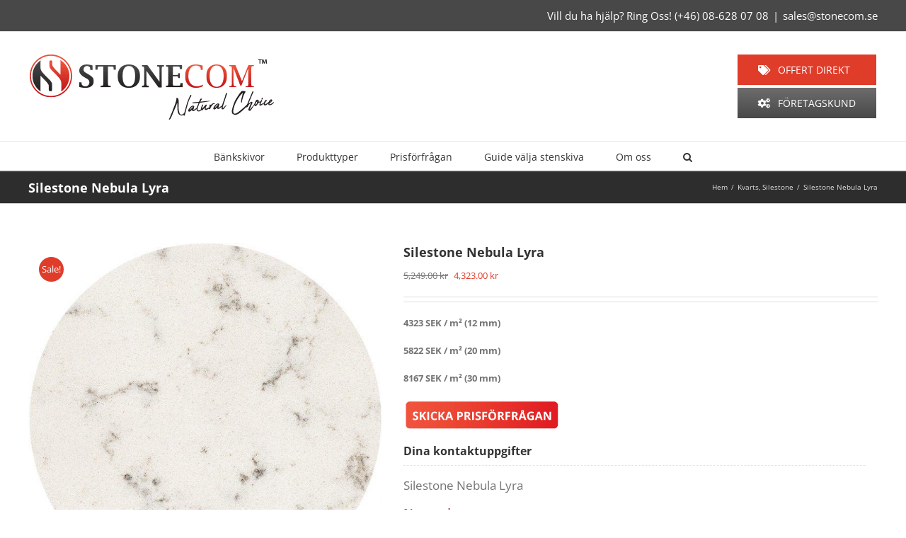

--- FILE ---
content_type: text/html; charset=UTF-8
request_url: https://stonecomsverige.se/produkt/lyra/
body_size: 43454
content:
<!DOCTYPE html>
<html class="avada-html-layout-wide avada-html-header-position-top" lang="sv-SE" prefix="og: http://ogp.me/ns# fb: http://ogp.me/ns/fb#">
<head>
	<meta http-equiv="X-UA-Compatible" content="IE=edge" />
	<meta http-equiv="Content-Type" content="text/html; charset=utf-8"/>
<script type="text/javascript">
/* <![CDATA[ */
 var gform;gform||(document.addEventListener("gform_main_scripts_loaded",function(){gform.scriptsLoaded=!0}),document.addEventListener("gform/theme/scripts_loaded",function(){gform.themeScriptsLoaded=!0}),window.addEventListener("DOMContentLoaded",function(){gform.domLoaded=!0}),gform={domLoaded:!1,scriptsLoaded:!1,themeScriptsLoaded:!1,isFormEditor:()=>"function"==typeof InitializeEditor,callIfLoaded:function(o){return!(!gform.domLoaded||!gform.scriptsLoaded||!gform.themeScriptsLoaded&&!gform.isFormEditor()||(gform.isFormEditor()&&console.warn("The use of gform.initializeOnLoaded() is deprecated in the form editor context and will be removed in Gravity Forms 3.1."),o(),0))},initializeOnLoaded:function(o){gform.callIfLoaded(o)||(document.addEventListener("gform_main_scripts_loaded",()=>{gform.scriptsLoaded=!0,gform.callIfLoaded(o)}),document.addEventListener("gform/theme/scripts_loaded",()=>{gform.themeScriptsLoaded=!0,gform.callIfLoaded(o)}),window.addEventListener("DOMContentLoaded",()=>{gform.domLoaded=!0,gform.callIfLoaded(o)}))},hooks:{action:{},filter:{}},addAction:function(o,r,e,t){gform.addHook("action",o,r,e,t)},addFilter:function(o,r,e,t){gform.addHook("filter",o,r,e,t)},doAction:function(o){gform.doHook("action",o,arguments)},applyFilters:function(o){return gform.doHook("filter",o,arguments)},removeAction:function(o,r){gform.removeHook("action",o,r)},removeFilter:function(o,r,e){gform.removeHook("filter",o,r,e)},addHook:function(o,r,e,t,n){null==gform.hooks[o][r]&&(gform.hooks[o][r]=[]);var d=gform.hooks[o][r];null==n&&(n=r+"_"+d.length),gform.hooks[o][r].push({tag:n,callable:e,priority:t=null==t?10:t})},doHook:function(r,o,e){var t;if(e=Array.prototype.slice.call(e,1),null!=gform.hooks[r][o]&&((o=gform.hooks[r][o]).sort(function(o,r){return o.priority-r.priority}),o.forEach(function(o){"function"!=typeof(t=o.callable)&&(t=window[t]),"action"==r?t.apply(null,e):e[0]=t.apply(null,e)})),"filter"==r)return e[0]},removeHook:function(o,r,t,n){var e;null!=gform.hooks[o][r]&&(e=(e=gform.hooks[o][r]).filter(function(o,r,e){return!!(null!=n&&n!=o.tag||null!=t&&t!=o.priority)}),gform.hooks[o][r]=e)}}); 
/* ]]> */
</script>

	<meta name="viewport" content="width=device-width, initial-scale=1" />
	<meta name='robots' content='index, follow, max-image-preview:large, max-snippet:-1, max-video-preview:-1' />
	<style>img:is([sizes="auto" i], [sizes^="auto," i]) { contain-intrinsic-size: 3000px 1500px }</style>
	<script id="cookie-law-info-gcm-var-js">
var _ckyGcm = {"status":true,"default_settings":[{"analytics":"granted","advertisement":"granted","functional":"granted","necessary":"granted","ad_user_data":"denied","ad_personalization":"granted","regions":"All"}],"wait_for_update":2000,"url_passthrough":false,"ads_data_redaction":false};
</script>

<script id="cookieyes" type="text/javascript" src="https://cdn-cookieyes.com/client_data/22d65ba2c5781a0ab2bc16ae/script.js"></script><!-- Google tag (gtag.js) consent mode dataLayer added by Site Kit -->
<script type="text/javascript" id="google_gtagjs-js-consent-mode-data-layer">
/* <![CDATA[ */
window.dataLayer = window.dataLayer || [];function gtag(){dataLayer.push(arguments);}
gtag('consent', 'default', {"ad_personalization":"denied","ad_storage":"denied","ad_user_data":"denied","analytics_storage":"denied","functionality_storage":"denied","security_storage":"denied","personalization_storage":"denied","region":["AT","BE","BG","CH","CY","CZ","DE","DK","EE","ES","FI","FR","GB","GR","HR","HU","IE","IS","IT","LI","LT","LU","LV","MT","NL","NO","PL","PT","RO","SE","SI","SK"],"wait_for_update":500});
window._googlesitekitConsentCategoryMap = {"statistics":["analytics_storage"],"marketing":["ad_storage","ad_user_data","ad_personalization"],"functional":["functionality_storage","security_storage"],"preferences":["personalization_storage"]};
window._googlesitekitConsents = {"ad_personalization":"denied","ad_storage":"denied","ad_user_data":"denied","analytics_storage":"denied","functionality_storage":"denied","security_storage":"denied","personalization_storage":"denied","region":["AT","BE","BG","CH","CY","CZ","DE","DK","EE","ES","FI","FR","GB","GR","HR","HU","IE","IS","IT","LI","LT","LU","LV","MT","NL","NO","PL","PT","RO","SE","SI","SK"],"wait_for_update":500};
/* ]]> */
</script>
<!-- End Google tag (gtag.js) consent mode dataLayer added by Site Kit -->

	<!-- This site is optimized with the Yoast SEO Premium plugin v24.0 (Yoast SEO v24.4) - https://yoast.com/wordpress/plugins/seo/ -->
	<link media="all" href="https://stonecomsverige.se/wp-content/cache/autoptimize/css/autoptimize_8cefecf171fe1277d276e1834932a042.css" rel="stylesheet"><title>Silestone Nebula Lyra - Stonecom - Bänkskivor och Stenskivor - Billigt</title>
	<meta name="description" content="Stonecom Sverige - Våra bänkskivor i sten blir ett utmärkt val till ditt kök. Vårt företag erbjuder våra tjänster med huvudfokus på Stockholm, Göteborg och Malmö" />
	<link rel="canonical" href="https://stonecomsverige.se/produkt/lyra/" />
	<meta property="og:locale" content="sv_SE" />
	<meta property="og:type" content="article" />
	<meta property="og:title" content="Silestone Nebula Lyra" />
	<meta property="og:description" content="Stonecom Sverige - Våra bänkskivor i sten blir ett utmärkt val till ditt kök. Vårt företag erbjuder våra tjänster med huvudfokus på Stockholm, Göteborg och Malmö" />
	<meta property="og:url" content="https://stonecomsverige.se/produkt/lyra/" />
	<meta property="og:site_name" content="Stonecom" />
	<meta property="article:publisher" content="https://www.facebook.com/StonecomSverige/" />
	<meta property="article:modified_time" content="2020-03-06T14:01:06+00:00" />
	<meta property="og:image" content="https://stonecomsverige.se/wp-content/uploads/2020/02/Lyra.jpg" />
	<meta property="og:image:width" content="720" />
	<meta property="og:image:height" content="721" />
	<meta property="og:image:type" content="image/jpeg" />
	<meta name="twitter:card" content="summary_large_image" />
	<script type="application/ld+json" class="yoast-schema-graph">{"@context":"https://schema.org","@graph":[{"@type":"WebPage","@id":"https://stonecomsverige.se/produkt/lyra/","url":"https://stonecomsverige.se/produkt/lyra/","name":"Silestone Nebula Lyra - Stonecom - Bänkskivor och Stenskivor - Billigt","isPartOf":{"@id":"https://stonecomsverige.se/#website"},"primaryImageOfPage":{"@id":"https://stonecomsverige.se/produkt/lyra/#primaryimage"},"image":{"@id":"https://stonecomsverige.se/produkt/lyra/#primaryimage"},"thumbnailUrl":"https://stonecomsverige.se/wp-content/uploads/2020/02/Lyra.jpg","datePublished":"2020-02-26T13:59:48+00:00","dateModified":"2020-03-06T14:01:06+00:00","description":"Stonecom Sverige - Våra bänkskivor i sten blir ett utmärkt val till ditt kök. Vårt företag erbjuder våra tjänster med huvudfokus på Stockholm, Göteborg och Malmö","breadcrumb":{"@id":"https://stonecomsverige.se/produkt/lyra/#breadcrumb"},"inLanguage":"sv-SE","potentialAction":[{"@type":"ReadAction","target":["https://stonecomsverige.se/produkt/lyra/"]}]},{"@type":"ImageObject","inLanguage":"sv-SE","@id":"https://stonecomsverige.se/produkt/lyra/#primaryimage","url":"https://stonecomsverige.se/wp-content/uploads/2020/02/Lyra.jpg","contentUrl":"https://stonecomsverige.se/wp-content/uploads/2020/02/Lyra.jpg","width":720,"height":721},{"@type":"BreadcrumbList","@id":"https://stonecomsverige.se/produkt/lyra/#breadcrumb","itemListElement":[{"@type":"ListItem","position":1,"name":"Home","item":"https://stonecomsverige.se/"},{"@type":"ListItem","position":2,"name":"Butik","item":"https://stonecomsverige.se/butik/"},{"@type":"ListItem","position":3,"name":"Silestone Nebula Lyra"}]},{"@type":"WebSite","@id":"https://stonecomsverige.se/#website","url":"https://stonecomsverige.se/","name":"Stonecom","description":"","publisher":{"@id":"https://stonecomsverige.se/#organization"},"potentialAction":[{"@type":"SearchAction","target":{"@type":"EntryPoint","urlTemplate":"https://stonecomsverige.se/?s={search_term_string}"},"query-input":{"@type":"PropertyValueSpecification","valueRequired":true,"valueName":"search_term_string"}}],"inLanguage":"sv-SE"},{"@type":"Organization","@id":"https://stonecomsverige.se/#organization","name":"Stonecom Sverige AB","url":"https://stonecomsverige.se/","logo":{"@type":"ImageObject","inLanguage":"sv-SE","@id":"https://stonecomsverige.se/#/schema/logo/image/","url":"https://stonecomsverige.se/wp-content/uploads/2021/01/Stonecom_logo_NC_reco221.png","contentUrl":"https://stonecomsverige.se/wp-content/uploads/2021/01/Stonecom_logo_NC_reco221.png","width":503,"height":93,"caption":"Stonecom Sverige AB"},"image":{"@id":"https://stonecomsverige.se/#/schema/logo/image/"},"sameAs":["https://www.facebook.com/StonecomSverige/"]}]}</script>
	<!-- / Yoast SEO Premium plugin. -->


<link rel='dns-prefetch' href='//stonecomsverige.se' />
<link rel='dns-prefetch' href='//www.google.com' />
<link rel='dns-prefetch' href='//www.googletagmanager.com' />
<link rel="alternate" type="application/rss+xml" title="Stonecom &raquo; Webbflöde" href="https://stonecomsverige.se/feed/" />
<link rel="alternate" type="application/rss+xml" title="Stonecom &raquo; Kommentarsflöde" href="https://stonecomsverige.se/comments/feed/" />
					<link rel="shortcut icon" href="https://stonecomsverige.se/wp-content/uploads/2018/01/stonecom_icon_74-e1662460914298.png" type="image/x-icon" />
		
		
		
								
		<meta property="og:locale" content="sv_SE"/>
		<meta property="og:type" content="article"/>
		<meta property="og:site_name" content="Stonecom"/>
		<meta property="og:title" content="Silestone Nebula Lyra - Stonecom - Bänkskivor och Stenskivor - Billigt"/>
				<meta property="og:url" content="https://stonecomsverige.se/produkt/lyra/"/>
													<meta property="article:modified_time" content="2020-03-06T14:01:06+02:00"/>
											<meta property="og:image" content="https://stonecomsverige.se/wp-content/uploads/2020/02/Lyra.jpg"/>
		<meta property="og:image:width" content="720"/>
		<meta property="og:image:height" content="721"/>
		<meta property="og:image:type" content="image/jpeg"/>
				

<style id='woocommerce-inline-inline-css' type='text/css'>
.woocommerce form .form-row .required { visibility: visible; }
</style>

<link rel='stylesheet' id='fusion-dynamic-css-css' href='https://stonecomsverige.se/wp-content/uploads/fusion-styles/012c976d1c8fe9615b355c135110cd6d.min.css?ver=3.11.14' type='text/css' media='all' />
<script type="text/javascript" id="cookie-law-info-wca-js-before">
/* <![CDATA[ */
const _ckyGsk = true;
/* ]]> */
</script>

<script type="text/javascript" src="https://stonecomsverige.se/wp-includes/js/jquery/jquery.min.js?ver=3.7.1" id="jquery-core-js"></script>




<script type="text/javascript" id="wc-single-product-js-extra">
/* <![CDATA[ */
var wc_single_product_params = {"i18n_required_rating_text":"V\u00e4lj ett betyg","i18n_rating_options":["1 av 5 stj\u00e4rnor","2 av 5 stj\u00e4rnor","3 av 5 stj\u00e4rnor","4 av 5 stj\u00e4rnor","5 av 5 stj\u00e4rnor"],"i18n_product_gallery_trigger_text":"Visa bildgalleri i fullsk\u00e4rm","review_rating_required":"yes","flexslider":{"rtl":false,"animation":"slide","smoothHeight":true,"directionNav":true,"controlNav":"thumbnails","slideshow":false,"animationSpeed":500,"animationLoop":false,"allowOneSlide":false,"prevText":"<i class=\"awb-icon-angle-left\"><\/i>","nextText":"<i class=\"awb-icon-angle-right\"><\/i>"},"zoom_enabled":"","zoom_options":[],"photoswipe_enabled":"1","photoswipe_options":{"shareEl":false,"closeOnScroll":false,"history":false,"hideAnimationDuration":0,"showAnimationDuration":0},"flexslider_enabled":"1"};
/* ]]> */
</script>




<!-- Kodblock för ”Google-tagg (gtag.js)” tillagt av Site Kit -->
<!-- Kodblock för ”Google Analytics” tillagt av Site Kit -->
<!-- Kodblock för ”Google Ads” tillagt av Site Kit -->
<script type="text/javascript" src="https://www.googletagmanager.com/gtag/js?id=G-0K0MLB0SP2" id="google_gtagjs-js" async></script>
<script type="text/javascript" id="google_gtagjs-js-after">
/* <![CDATA[ */
window.dataLayer = window.dataLayer || [];function gtag(){dataLayer.push(arguments);}
gtag("set","linker",{"domains":["stonecomsverige.se"]});
gtag("js", new Date());
gtag("set", "developer_id.dZTNiMT", true);
gtag("config", "G-0K0MLB0SP2", {"googlesitekit_post_type":"product"});
gtag("config", "AW-10816581020");
 window._googlesitekit = window._googlesitekit || {}; window._googlesitekit.throttledEvents = []; window._googlesitekit.gtagEvent = (name, data) => { var key = JSON.stringify( { name, data } ); if ( !! window._googlesitekit.throttledEvents[ key ] ) { return; } window._googlesitekit.throttledEvents[ key ] = true; setTimeout( () => { delete window._googlesitekit.throttledEvents[ key ]; }, 5 ); gtag( "event", name, { ...data, event_source: "site-kit" } ); }; 
/* ]]> */
</script>
<link rel="https://api.w.org/" href="https://stonecomsverige.se/wp-json/" /><link rel="alternate" title="JSON" type="application/json" href="https://stonecomsverige.se/wp-json/wp/v2/product/2984" /><link rel="EditURI" type="application/rsd+xml" title="RSD" href="https://stonecomsverige.se/xmlrpc.php?rsd" />
<meta name="generator" content="WordPress 6.7.2" />
<meta name="generator" content="WooCommerce 10.3.3" />
<link rel='shortlink' href='https://stonecomsverige.se/?p=2984' />
<link rel="alternate" title="oEmbed (JSON)" type="application/json+oembed" href="https://stonecomsverige.se/wp-json/oembed/1.0/embed?url=https%3A%2F%2Fstonecomsverige.se%2Fprodukt%2Flyra%2F" />
<link rel="alternate" title="oEmbed (XML)" type="text/xml+oembed" href="https://stonecomsverige.se/wp-json/oembed/1.0/embed?url=https%3A%2F%2Fstonecomsverige.se%2Fprodukt%2Flyra%2F&#038;format=xml" />
<meta name="generator" content="Site Kit by Google 1.164.0" /><!-- Start of the LeadBooster Chatbot by Pipedrive code -->
<script>window.pipedriveLeadboosterConfig = {base: 'leadbooster-chat.pipedrive.com',companyId: 3056905,playbookUuid: '7b7e9018-10da-417e-9af7-99b867c27222',version: 2};(function () {var w = window;if (w.LeadBooster) {console.warn('LeadBooster already exists');} else {w.LeadBooster = {q: [],on: function (n, h) {this.q.push({ t: 'o', n: n, h: h });},trigger: function (n) {this.q.push({ t: 't', n: n });},};}})();</script><script src="https://leadbooster-chat.pipedrive.com/assets/loader.js" async></script>
<!-- End of the LeadBooster Chatbot by Pipedrive Code. -->

<!-- This website runs the Product Feed PRO for WooCommerce by AdTribes.io plugin - version 13.4.1.3 -->
<style>
		#woocommerce-catalog_custom_button {
			background: ##DDDDDD;
			color: ##000000;
			padding: 9px;
			width: 140px;
			height: 46px;
			line-height: 46px;
			border-radius:1px;
			font-size: 14px;
			border:  px;  solid   #
		}
		#woocommerce-catalog_custom_button:hover {
			background: ##EEEEEE;
			color: ##000000;
		}
		</style>
		<!-- Google site verification - Google for WooCommerce -->
<meta name="google-site-verification" content="BzM-x2WEscbeiNCyvMkRs-7e5Q6ujyB4n5XYy4auQ0c" />
<style type="text/css" id="css-fb-visibility">@media screen and (max-width: 640px){.fusion-no-small-visibility{display:none !important;}body .sm-text-align-center{text-align:center !important;}body .sm-text-align-left{text-align:left !important;}body .sm-text-align-right{text-align:right !important;}body .sm-flex-align-center{justify-content:center !important;}body .sm-flex-align-flex-start{justify-content:flex-start !important;}body .sm-flex-align-flex-end{justify-content:flex-end !important;}body .sm-mx-auto{margin-left:auto !important;margin-right:auto !important;}body .sm-ml-auto{margin-left:auto !important;}body .sm-mr-auto{margin-right:auto !important;}body .fusion-absolute-position-small{position:absolute;top:auto;width:100%;}.awb-sticky.awb-sticky-small{ position: sticky; top: var(--awb-sticky-offset,0); }}@media screen and (min-width: 641px) and (max-width: 1024px){.fusion-no-medium-visibility{display:none !important;}body .md-text-align-center{text-align:center !important;}body .md-text-align-left{text-align:left !important;}body .md-text-align-right{text-align:right !important;}body .md-flex-align-center{justify-content:center !important;}body .md-flex-align-flex-start{justify-content:flex-start !important;}body .md-flex-align-flex-end{justify-content:flex-end !important;}body .md-mx-auto{margin-left:auto !important;margin-right:auto !important;}body .md-ml-auto{margin-left:auto !important;}body .md-mr-auto{margin-right:auto !important;}body .fusion-absolute-position-medium{position:absolute;top:auto;width:100%;}.awb-sticky.awb-sticky-medium{ position: sticky; top: var(--awb-sticky-offset,0); }}@media screen and (min-width: 1025px){.fusion-no-large-visibility{display:none !important;}body .lg-text-align-center{text-align:center !important;}body .lg-text-align-left{text-align:left !important;}body .lg-text-align-right{text-align:right !important;}body .lg-flex-align-center{justify-content:center !important;}body .lg-flex-align-flex-start{justify-content:flex-start !important;}body .lg-flex-align-flex-end{justify-content:flex-end !important;}body .lg-mx-auto{margin-left:auto !important;margin-right:auto !important;}body .lg-ml-auto{margin-left:auto !important;}body .lg-mr-auto{margin-right:auto !important;}body .fusion-absolute-position-large{position:absolute;top:auto;width:100%;}.awb-sticky.awb-sticky-large{ position: sticky; top: var(--awb-sticky-offset,0); }}</style>	<noscript><style>.woocommerce-product-gallery{ opacity: 1 !important; }</style></noscript>
	
<!-- Metatagg för ”Google AdSense” tillagt av Site Kit -->
<meta name="google-adsense-platform-account" content="ca-host-pub-2644536267352236">
<meta name="google-adsense-platform-domain" content="sitekit.withgoogle.com">
<!-- Avslut av metatagg för ”Google AdSense” tillagd av Site Kit -->

<!-- Kodblock för ”Google Tag Manager” tillagt av Site Kit -->
<script type="text/javascript">
/* <![CDATA[ */

			( function( w, d, s, l, i ) {
				w[l] = w[l] || [];
				w[l].push( {'gtm.start': new Date().getTime(), event: 'gtm.js'} );
				var f = d.getElementsByTagName( s )[0],
					j = d.createElement( s ), dl = l != 'dataLayer' ? '&l=' + l : '';
				j.async = true;
				j.src = 'https://www.googletagmanager.com/gtm.js?id=' + i + dl;
				f.parentNode.insertBefore( j, f );
			} )( window, document, 'script', 'dataLayer', 'GTM-5SWL5NX' );
			
/* ]]> */
</script>

<!-- Avslut av kodblock för ”Google Tag Manager” tillagt av Site Kit -->
		<script type="text/javascript">
			var doc = document.documentElement;
			doc.setAttribute( 'data-useragent', navigator.userAgent );
		</script>
		<!-- Yandex.Metrika counter -->
<script type="text/javascript" >
   (function(m,e,t,r,i,k,a){m[i]=m[i]||function(){(m[i].a=m[i].a||[]).push(arguments)};
   m[i].l=1*new Date();k=e.createElement(t),a=e.getElementsByTagName(t)[0],k.async=1,k.src=r,a.parentNode.insertBefore(k,a)})
   (window, document, "script", "https://mc.yandex.ru/metrika/tag.js", "ym");

   ym(86647327, "init", {
        clickmap:true,
        trackLinks:true,
        accurateTrackBounce:true,
        webvisor:true,
        ecommerce:"dataLayer"
   });
</script>
<noscript><div><img src="https://mc.yandex.ru/watch/86647327" style="position:absolute; left:-9999px;" alt="" /></div></noscript>
<!-- /Yandex.Metrika counter -->
		<!-- Global site tag (gtag.js) - Google Ads: AW-803910826 - Google for WooCommerce -->
		<script async src="https://www.googletagmanager.com/gtag/js?id=AW-803910826"></script>
		<script>
			window.dataLayer = window.dataLayer || [];
			function gtag() { dataLayer.push(arguments); }
			gtag( 'consent', 'default', {
				analytics_storage: 'denied',
				ad_storage: 'denied',
				ad_user_data: 'denied',
				ad_personalization: 'denied',
				region: ['AT', 'BE', 'BG', 'HR', 'CY', 'CZ', 'DK', 'EE', 'FI', 'FR', 'DE', 'GR', 'HU', 'IS', 'IE', 'IT', 'LV', 'LI', 'LT', 'LU', 'MT', 'NL', 'NO', 'PL', 'PT', 'RO', 'SK', 'SI', 'ES', 'SE', 'GB', 'CH'],
				wait_for_update: 500,
			} );
			gtag('js', new Date());
			gtag('set', 'developer_id.dOGY3NW', true);
			gtag("config", "AW-803910826", { "groups": "GLA", "send_page_view": false });		</script>

		
	</head>

<body class="product-template-default single single-product postid-2984 theme-Avada woocommerce woocommerce-page woocommerce-no-js fusion-image-hovers fusion-pagination-sizing fusion-button_type-flat fusion-button_span-no fusion-button_gradient-linear avada-image-rollover-circle-yes avada-image-rollover-yes avada-image-rollover-direction-left fusion-body ltr fusion-sticky-header no-tablet-sticky-header no-mobile-sticky-header no-mobile-slidingbar no-mobile-totop fusion-disable-outline fusion-sub-menu-fade mobile-logo-pos-left layout-wide-mode avada-has-boxed-modal-shadow-light layout-scroll-offset-full avada-has-zero-margin-offset-top fusion-top-header menu-text-align-center fusion-woo-product-design-classic fusion-woo-shop-page-columns-4 fusion-woo-related-columns-6 fusion-woo-archive-page-columns-3 fusion-woocommerce-equal-heights woo-sale-badge-circle woo-outofstock-badge-top_bar mobile-menu-design-modern fusion-show-pagination-text fusion-header-layout-v4 avada-responsive avada-footer-fx-none avada-menu-highlight-style-bar fusion-search-form-classic fusion-main-menu-search-dropdown fusion-avatar-square avada-dropdown-styles avada-blog-layout-grid avada-blog-archive-layout-grid avada-header-shadow-no avada-menu-icon-position-left avada-has-megamenu-shadow avada-has-mainmenu-dropdown-divider avada-has-main-nav-search-icon avada-has-breadcrumb-mobile-hidden avada-has-titlebar-bar_and_content avada-has-pagination-padding avada-flyout-menu-direction-fade avada-ec-views-v1" data-awb-post-id="2984">
			<!-- Kodblock för ”Google Tag Manager (noscript)”, tillagt av Site Kit -->
		<noscript>
			<iframe src="https://www.googletagmanager.com/ns.html?id=GTM-5SWL5NX" height="0" width="0" style="display:none;visibility:hidden"></iframe>
		</noscript>
		<!-- Avslut av kodblock för ”Google Tag Manager (noscript)”, tillagt av Site Kit -->
		<script type="text/javascript">
/* <![CDATA[ */
gtag("event", "page_view", {send_to: "GLA"});
/* ]]> */
</script>
	<a class="skip-link screen-reader-text" href="#content">Fortsätt till innehållet</a>

	<div id="boxed-wrapper">
		
		<div id="wrapper" class="fusion-wrapper">
			<div id="home" style="position:relative;top:-1px;"></div>
							
					
			<header class="fusion-header-wrapper">
				<div class="fusion-header-v4 fusion-logo-alignment fusion-logo-left fusion-sticky-menu-1 fusion-sticky-logo- fusion-mobile-logo- fusion-sticky-menu-only fusion-header-menu-align-center fusion-mobile-menu-design-modern">
					
<div class="fusion-secondary-header">
	<div class="fusion-row">
							<div class="fusion-alignright">
				<div class="fusion-contact-info"><span class="fusion-contact-info-phone-number">Vill du ha hjälp? Ring Oss!  <a href="tel:+46086280708">(+46) 08-628 07 08</a></span><span class="fusion-header-separator">|</span><span class="fusion-contact-info-email-address"><a href="mailto:&#115;&#97;le&#115;&#64;&#115;&#116;o&#110;e&#99;&#111;&#109;&#46;se">&#115;&#97;le&#115;&#64;&#115;&#116;o&#110;e&#99;&#111;&#109;&#46;se</a></span></div>			</div>
			</div>
</div>
<div class="fusion-header-sticky-height"></div>
<div class="fusion-sticky-header-wrapper"> <!-- start fusion sticky header wrapper -->
	<div class="fusion-header">
		<div class="fusion-row">
							<div class="fusion-logo" data-margin-top="0px" data-margin-bottom="0px" data-margin-left="0px" data-margin-right="0px">
			<a class="fusion-logo-link"  href="https://stonecomsverige.se/" >

						<!-- standard logo -->
			<img src="https://stonecomsverige.se/wp-content/uploads/2018/05/Stonecom_web_logo_NC.png" srcset="https://stonecomsverige.se/wp-content/uploads/2018/05/Stonecom_web_logo_NC.png 1x" width="350" height="93" alt="Stonecom Logotyp" data-retina_logo_url="" class="fusion-standard-logo" />

			
					</a>
		
<div class="fusion-header-content-3-wrapper">
			<div class="fusion-header-banner">
			<div class="fusion-button-wrapper"><a class="fusion-button button-flat button-large button-custom fusion-button-default button-1 fusion-button-default-span fusion-button-default-type" style="--button_accent_color:#ffffff;--button_accent_hover_color:#e03c2a;--button_border_hover_color:#e03c2a;--button_border_width-top:2px;--button_border_width-right:2px;--button_border_width-bottom:2px;--button_border_width-left:2px;--button_gradient_top_color:#e03c2a;--button_gradient_bottom_color:#e03c2a;--button_gradient_top_color_hover:#ffffff;--button_gradient_bottom_color_hover:#ffffff;" target="_self" href="/offert-direkt/"><i class=" fa fa-tags button-icon-left" aria-hidden="true"></i><span class="fusion-button-text">OFFERT DIREKT</span></a></div>
<div class="fusion-button-wrapper"><a class="fusion-button button-flat button-large button-custom fusion-button-default button-2 fusion-button-default-span fusion-button-default-type fusion-has-button-gradient" style="--button_accent_color:#ffffff;--button_accent_hover_color:#484849;--button_border_hover_color:#484849;--button_border_width-top:2px;--button_border_width-right:2px;--button_border_width-bottom:2px;--button_border_width-left:2px;--button_gradient_top_color:#6d6d6d;--button_gradient_bottom_color:#484849;--button_gradient_top_color_hover:#ffffff;--button_gradient_bottom_color_hover:#ffffff;" target="_self" href="/foretagskund/"><i class=" fa fa-cogs button-icon-left" aria-hidden="true"></i><span class="fusion-button-text">Företagskund</span></a></div>		</div>
	</div>
</div>
								<div class="fusion-mobile-menu-icons">
							<a href="#" class="fusion-icon awb-icon-bars" aria-label="Växla mobilmeny" aria-expanded="false"></a>
		
		
		
			</div>
			
					</div>
	</div>
	<div class="fusion-secondary-main-menu">
		<div class="fusion-row">
			<nav class="fusion-main-menu" aria-label="Huvudmeny"><ul id="menu-topmenu" class="fusion-menu"><li  id="menu-item-6193"  class="menu-item menu-item-type-custom menu-item-object-custom menu-item-has-children menu-item-6193 fusion-dropdown-menu"  data-item-id="6193"><a  href="/bankskivor-2/" class="fusion-bar-highlight"><span class="menu-text">Bänkskivor</span></a><ul class="sub-menu"><li  id="menu-item-396"  class="menu-item menu-item-type-post_type menu-item-object-page menu-item-396 fusion-dropdown-submenu" ><a  href="https://stonecomsverige.se/marmorskivor/" class="fusion-bar-highlight"><span>Marmor bänkskivor</span></a></li><li  id="menu-item-392"  class="menu-item menu-item-type-post_type menu-item-object-page menu-item-392 fusion-dropdown-submenu" ><a  href="https://stonecomsverige.se/granitskivor/" class="fusion-bar-highlight"><span>Granitbänkskivor</span></a></li><li  id="menu-item-399"  class="menu-item menu-item-type-post_type menu-item-object-page menu-item-399 fusion-dropdown-submenu" ><a  href="https://stonecomsverige.se/kvarts/" class="fusion-bar-highlight"><span>Kvarts bänkskivor</span></a></li><li  id="menu-item-2195"  class="menu-item menu-item-type-post_type menu-item-object-page menu-item-2195 fusion-dropdown-submenu" ><a  href="https://stonecomsverige.se/keramikskivor/" class="fusion-bar-highlight"><span>Keramik bänkskivor</span></a></li><li  id="menu-item-3062"  class="menu-item menu-item-type-post_type menu-item-object-page menu-item-3062 fusion-dropdown-submenu" ><a  href="https://stonecomsverige.se/dekton/" class="fusion-bar-highlight"><span>Dekton bänkskivor</span></a></li><li  id="menu-item-3191"  class="menu-item menu-item-type-post_type menu-item-object-page menu-item-3191 fusion-dropdown-submenu" ><a  href="https://stonecomsverige.se/kalksten/" class="fusion-bar-highlight"><span>Kalksten bänkskivor</span></a></li></ul></li><li  id="menu-item-24"  class="menu-item menu-item-type-post_type menu-item-object-page menu-item-has-children menu-item-24 fusion-dropdown-menu"  data-item-id="24"><a  href="https://stonecomsverige.se/produkter/" class="fusion-bar-highlight"><span class="menu-text">Produkttyper</span></a><ul class="sub-menu"><li  id="menu-item-2374"  class="menu-item menu-item-type-post_type menu-item-object-page menu-item-2374 fusion-dropdown-submenu" ><a  href="https://stonecomsverige.se/stenskivor/" class="fusion-bar-highlight"><span>Stenskivor – Bänkskivor</span></a></li><li  id="menu-item-385"  class="menu-item menu-item-type-post_type menu-item-object-page menu-item-385 fusion-dropdown-submenu" ><a  href="https://stonecomsverige.se/stankskydd/" class="fusion-bar-highlight"><span>Stänkskydd</span></a></li><li  id="menu-item-148"  class="menu-item menu-item-type-post_type menu-item-object-page menu-item-148 fusion-dropdown-submenu" ><a  href="https://stonecomsverige.se/fonsterbankar/" class="fusion-bar-highlight"><span>Fönsterbänkar i sten</span></a></li><li  id="menu-item-149"  class="menu-item menu-item-type-post_type menu-item-object-page menu-item-149 fusion-dropdown-submenu" ><a  href="https://stonecomsverige.se/trappor/" class="fusion-bar-highlight"><span>Trappor i sten</span></a></li><li  id="menu-item-386"  class="menu-item menu-item-type-post_type menu-item-object-page menu-item-386 fusion-dropdown-submenu" ><a  href="https://stonecomsverige.se/plattor/" class="fusion-bar-highlight"><span>Plattor</span></a></li><li  id="menu-item-390"  class="menu-item menu-item-type-post_type menu-item-object-page menu-item-390 fusion-dropdown-submenu" ><a  href="https://stonecomsverige.se/diskhoar/" class="fusion-bar-highlight"><span>Diskhoar</span></a></li><li  id="menu-item-387"  class="menu-item menu-item-type-post_type menu-item-object-page menu-item-387 fusion-dropdown-submenu" ><a  href="https://stonecomsverige.se/bord/" class="fusion-bar-highlight"><span>Bord i sten</span></a></li><li  id="menu-item-388"  class="menu-item menu-item-type-post_type menu-item-object-page menu-item-388 fusion-dropdown-submenu" ><a  href="https://stonecomsverige.se/tjanster/" class="fusion-bar-highlight"><span>Tjänster</span></a></li><li  id="menu-item-264"  class="menu-item menu-item-type-post_type menu-item-object-page menu-item-264 fusion-dropdown-submenu" ><a  href="https://stonecomsverige.se/underhallsprodukter/" class="fusion-bar-highlight"><span>Underhållsprodukter</span></a></li></ul></li><li  id="menu-item-3931"  class="menu-item menu-item-type-post_type menu-item-object-page menu-item-3931"  data-item-id="3931"><a  href="https://stonecomsverige.se/stengalleriet/" class="fusion-bar-highlight"><span class="menu-text">Prisförfrågan</span></a></li><li  id="menu-item-125"  class="menu-item menu-item-type-post_type menu-item-object-page menu-item-has-children menu-item-125 fusion-dropdown-menu"  data-item-id="125"><a  href="https://stonecomsverige.se/valj-ratt-bankskiva/" class="fusion-bar-highlight"><span class="menu-text">Guide välja stenskiva</span></a><ul class="sub-menu"><li  id="menu-item-2573"  class="menu-item menu-item-type-post_type menu-item-object-page menu-item-2573 fusion-dropdown-submenu" ><a  href="https://stonecomsverige.se/valj-ratt-sten-bearbetning/" class="fusion-bar-highlight"><span>Välj rätt sten bearbetning</span></a></li><li  id="menu-item-178"  class="menu-item menu-item-type-post_type menu-item-object-page menu-item-178 fusion-dropdown-submenu" ><a  href="https://stonecomsverige.se/underhall-rengoring/" class="fusion-bar-highlight"><span>Underhåll &#038; Rengöring</span></a></li><li  id="menu-item-292"  class="menu-item menu-item-type-post_type menu-item-object-page menu-item-292 fusion-dropdown-submenu" ><a  href="https://stonecomsverige.se/a-hjalp-med-att-valja-ratt-stenskiva/" class="fusion-bar-highlight"><span>Få hjälp med att välja rätt stenskiva</span></a></li></ul></li><li  id="menu-item-124"  class="menu-item menu-item-type-post_type menu-item-object-page menu-item-has-children menu-item-124 fusion-dropdown-menu"  data-item-id="124"><a  href="https://stonecomsverige.se/omoss/" class="fusion-bar-highlight"><span class="menu-text">Om oss</span></a><ul class="sub-menu"><li  id="menu-item-25"  class="menu-item menu-item-type-post_type menu-item-object-page menu-item-25 fusion-dropdown-submenu" ><a  href="https://stonecomsverige.se/kontakt/" class="fusion-bar-highlight"><span>Kontakta oss</span></a></li><li  id="menu-item-296"  class="menu-item menu-item-type-post_type menu-item-object-page menu-item-296 fusion-dropdown-submenu" ><a  href="https://stonecomsverige.se/bestallning/" class="fusion-bar-highlight"><span>Beställning/Garanti</span></a></li><li  id="menu-item-250"  class="menu-item menu-item-type-post_type menu-item-object-page menu-item-250 fusion-dropdown-submenu" ><a  href="https://stonecomsverige.se/garantii/" class="fusion-bar-highlight"><span>Garanti</span></a></li><li  id="menu-item-127"  class="menu-item menu-item-type-post_type menu-item-object-page menu-item-127 fusion-dropdown-submenu" ><a  href="https://stonecomsverige.se/blogg/" class="fusion-bar-highlight"><span>Blogg</span></a></li></ul></li><li class="fusion-custom-menu-item fusion-main-menu-search"><a class="fusion-main-menu-icon fusion-bar-highlight" href="#" aria-label="Sök" data-title="Sök" title="Sök" role="button" aria-expanded="false"></a><div class="fusion-custom-menu-item-contents">		<form role="search" class="searchform fusion-search-form  fusion-search-form-classic" method="get" action="https://stonecomsverige.se/">
			<div class="fusion-search-form-content">

				
				<div class="fusion-search-field search-field">
					<label><span class="screen-reader-text">Sök efter:</span>
													<input type="search" value="" name="s" class="s" placeholder="Sök..." required aria-required="true" aria-label="Sök..."/>
											</label>
				</div>
				<div class="fusion-search-button search-button">
					<input type="submit" class="fusion-search-submit searchsubmit" aria-label="Sök" value="&#xf002;" />
									</div>

				
			</div>


			
		</form>
		</div></li></ul></nav><nav class="fusion-main-menu fusion-sticky-menu" aria-label="Huvudmenyn Klibbig"><ul id="menu-topmenu-1" class="fusion-menu"><li   class="menu-item menu-item-type-custom menu-item-object-custom menu-item-has-children menu-item-6193 fusion-dropdown-menu"  data-item-id="6193"><a  href="/bankskivor-2/" class="fusion-bar-highlight"><span class="menu-text">Bänkskivor</span></a><ul class="sub-menu"><li   class="menu-item menu-item-type-post_type menu-item-object-page menu-item-396 fusion-dropdown-submenu" ><a  href="https://stonecomsverige.se/marmorskivor/" class="fusion-bar-highlight"><span>Marmor bänkskivor</span></a></li><li   class="menu-item menu-item-type-post_type menu-item-object-page menu-item-392 fusion-dropdown-submenu" ><a  href="https://stonecomsverige.se/granitskivor/" class="fusion-bar-highlight"><span>Granitbänkskivor</span></a></li><li   class="menu-item menu-item-type-post_type menu-item-object-page menu-item-399 fusion-dropdown-submenu" ><a  href="https://stonecomsverige.se/kvarts/" class="fusion-bar-highlight"><span>Kvarts bänkskivor</span></a></li><li   class="menu-item menu-item-type-post_type menu-item-object-page menu-item-2195 fusion-dropdown-submenu" ><a  href="https://stonecomsverige.se/keramikskivor/" class="fusion-bar-highlight"><span>Keramik bänkskivor</span></a></li><li   class="menu-item menu-item-type-post_type menu-item-object-page menu-item-3062 fusion-dropdown-submenu" ><a  href="https://stonecomsverige.se/dekton/" class="fusion-bar-highlight"><span>Dekton bänkskivor</span></a></li><li   class="menu-item menu-item-type-post_type menu-item-object-page menu-item-3191 fusion-dropdown-submenu" ><a  href="https://stonecomsverige.se/kalksten/" class="fusion-bar-highlight"><span>Kalksten bänkskivor</span></a></li></ul></li><li   class="menu-item menu-item-type-post_type menu-item-object-page menu-item-has-children menu-item-24 fusion-dropdown-menu"  data-item-id="24"><a  href="https://stonecomsverige.se/produkter/" class="fusion-bar-highlight"><span class="menu-text">Produkttyper</span></a><ul class="sub-menu"><li   class="menu-item menu-item-type-post_type menu-item-object-page menu-item-2374 fusion-dropdown-submenu" ><a  href="https://stonecomsverige.se/stenskivor/" class="fusion-bar-highlight"><span>Stenskivor – Bänkskivor</span></a></li><li   class="menu-item menu-item-type-post_type menu-item-object-page menu-item-385 fusion-dropdown-submenu" ><a  href="https://stonecomsverige.se/stankskydd/" class="fusion-bar-highlight"><span>Stänkskydd</span></a></li><li   class="menu-item menu-item-type-post_type menu-item-object-page menu-item-148 fusion-dropdown-submenu" ><a  href="https://stonecomsverige.se/fonsterbankar/" class="fusion-bar-highlight"><span>Fönsterbänkar i sten</span></a></li><li   class="menu-item menu-item-type-post_type menu-item-object-page menu-item-149 fusion-dropdown-submenu" ><a  href="https://stonecomsverige.se/trappor/" class="fusion-bar-highlight"><span>Trappor i sten</span></a></li><li   class="menu-item menu-item-type-post_type menu-item-object-page menu-item-386 fusion-dropdown-submenu" ><a  href="https://stonecomsverige.se/plattor/" class="fusion-bar-highlight"><span>Plattor</span></a></li><li   class="menu-item menu-item-type-post_type menu-item-object-page menu-item-390 fusion-dropdown-submenu" ><a  href="https://stonecomsverige.se/diskhoar/" class="fusion-bar-highlight"><span>Diskhoar</span></a></li><li   class="menu-item menu-item-type-post_type menu-item-object-page menu-item-387 fusion-dropdown-submenu" ><a  href="https://stonecomsverige.se/bord/" class="fusion-bar-highlight"><span>Bord i sten</span></a></li><li   class="menu-item menu-item-type-post_type menu-item-object-page menu-item-388 fusion-dropdown-submenu" ><a  href="https://stonecomsverige.se/tjanster/" class="fusion-bar-highlight"><span>Tjänster</span></a></li><li   class="menu-item menu-item-type-post_type menu-item-object-page menu-item-264 fusion-dropdown-submenu" ><a  href="https://stonecomsverige.se/underhallsprodukter/" class="fusion-bar-highlight"><span>Underhållsprodukter</span></a></li></ul></li><li   class="menu-item menu-item-type-post_type menu-item-object-page menu-item-3931"  data-item-id="3931"><a  href="https://stonecomsverige.se/stengalleriet/" class="fusion-bar-highlight"><span class="menu-text">Prisförfrågan</span></a></li><li   class="menu-item menu-item-type-post_type menu-item-object-page menu-item-has-children menu-item-125 fusion-dropdown-menu"  data-item-id="125"><a  href="https://stonecomsverige.se/valj-ratt-bankskiva/" class="fusion-bar-highlight"><span class="menu-text">Guide välja stenskiva</span></a><ul class="sub-menu"><li   class="menu-item menu-item-type-post_type menu-item-object-page menu-item-2573 fusion-dropdown-submenu" ><a  href="https://stonecomsverige.se/valj-ratt-sten-bearbetning/" class="fusion-bar-highlight"><span>Välj rätt sten bearbetning</span></a></li><li   class="menu-item menu-item-type-post_type menu-item-object-page menu-item-178 fusion-dropdown-submenu" ><a  href="https://stonecomsverige.se/underhall-rengoring/" class="fusion-bar-highlight"><span>Underhåll &#038; Rengöring</span></a></li><li   class="menu-item menu-item-type-post_type menu-item-object-page menu-item-292 fusion-dropdown-submenu" ><a  href="https://stonecomsverige.se/a-hjalp-med-att-valja-ratt-stenskiva/" class="fusion-bar-highlight"><span>Få hjälp med att välja rätt stenskiva</span></a></li></ul></li><li   class="menu-item menu-item-type-post_type menu-item-object-page menu-item-has-children menu-item-124 fusion-dropdown-menu"  data-item-id="124"><a  href="https://stonecomsverige.se/omoss/" class="fusion-bar-highlight"><span class="menu-text">Om oss</span></a><ul class="sub-menu"><li   class="menu-item menu-item-type-post_type menu-item-object-page menu-item-25 fusion-dropdown-submenu" ><a  href="https://stonecomsverige.se/kontakt/" class="fusion-bar-highlight"><span>Kontakta oss</span></a></li><li   class="menu-item menu-item-type-post_type menu-item-object-page menu-item-296 fusion-dropdown-submenu" ><a  href="https://stonecomsverige.se/bestallning/" class="fusion-bar-highlight"><span>Beställning/Garanti</span></a></li><li   class="menu-item menu-item-type-post_type menu-item-object-page menu-item-250 fusion-dropdown-submenu" ><a  href="https://stonecomsverige.se/garantii/" class="fusion-bar-highlight"><span>Garanti</span></a></li><li   class="menu-item menu-item-type-post_type menu-item-object-page menu-item-127 fusion-dropdown-submenu" ><a  href="https://stonecomsverige.se/blogg/" class="fusion-bar-highlight"><span>Blogg</span></a></li></ul></li><li class="fusion-custom-menu-item fusion-main-menu-search"><a class="fusion-main-menu-icon fusion-bar-highlight" href="#" aria-label="Sök" data-title="Sök" title="Sök" role="button" aria-expanded="false"></a><div class="fusion-custom-menu-item-contents">		<form role="search" class="searchform fusion-search-form  fusion-search-form-classic" method="get" action="https://stonecomsverige.se/">
			<div class="fusion-search-form-content">

				
				<div class="fusion-search-field search-field">
					<label><span class="screen-reader-text">Sök efter:</span>
													<input type="search" value="" name="s" class="s" placeholder="Sök..." required aria-required="true" aria-label="Sök..."/>
											</label>
				</div>
				<div class="fusion-search-button search-button">
					<input type="submit" class="fusion-search-submit searchsubmit" aria-label="Sök" value="&#xf002;" />
									</div>

				
			</div>


			
		</form>
		</div></li></ul></nav><div class="fusion-mobile-navigation"><ul id="menu-topmenu-2" class="fusion-mobile-menu"><li   class="menu-item menu-item-type-custom menu-item-object-custom menu-item-has-children menu-item-6193 fusion-dropdown-menu"  data-item-id="6193"><a  href="/bankskivor-2/" class="fusion-bar-highlight"><span class="menu-text">Bänkskivor</span></a><ul class="sub-menu"><li   class="menu-item menu-item-type-post_type menu-item-object-page menu-item-396 fusion-dropdown-submenu" ><a  href="https://stonecomsverige.se/marmorskivor/" class="fusion-bar-highlight"><span>Marmor bänkskivor</span></a></li><li   class="menu-item menu-item-type-post_type menu-item-object-page menu-item-392 fusion-dropdown-submenu" ><a  href="https://stonecomsverige.se/granitskivor/" class="fusion-bar-highlight"><span>Granitbänkskivor</span></a></li><li   class="menu-item menu-item-type-post_type menu-item-object-page menu-item-399 fusion-dropdown-submenu" ><a  href="https://stonecomsverige.se/kvarts/" class="fusion-bar-highlight"><span>Kvarts bänkskivor</span></a></li><li   class="menu-item menu-item-type-post_type menu-item-object-page menu-item-2195 fusion-dropdown-submenu" ><a  href="https://stonecomsverige.se/keramikskivor/" class="fusion-bar-highlight"><span>Keramik bänkskivor</span></a></li><li   class="menu-item menu-item-type-post_type menu-item-object-page menu-item-3062 fusion-dropdown-submenu" ><a  href="https://stonecomsverige.se/dekton/" class="fusion-bar-highlight"><span>Dekton bänkskivor</span></a></li><li   class="menu-item menu-item-type-post_type menu-item-object-page menu-item-3191 fusion-dropdown-submenu" ><a  href="https://stonecomsverige.se/kalksten/" class="fusion-bar-highlight"><span>Kalksten bänkskivor</span></a></li></ul></li><li   class="menu-item menu-item-type-post_type menu-item-object-page menu-item-has-children menu-item-24 fusion-dropdown-menu"  data-item-id="24"><a  href="https://stonecomsverige.se/produkter/" class="fusion-bar-highlight"><span class="menu-text">Produkttyper</span></a><ul class="sub-menu"><li   class="menu-item menu-item-type-post_type menu-item-object-page menu-item-2374 fusion-dropdown-submenu" ><a  href="https://stonecomsverige.se/stenskivor/" class="fusion-bar-highlight"><span>Stenskivor – Bänkskivor</span></a></li><li   class="menu-item menu-item-type-post_type menu-item-object-page menu-item-385 fusion-dropdown-submenu" ><a  href="https://stonecomsverige.se/stankskydd/" class="fusion-bar-highlight"><span>Stänkskydd</span></a></li><li   class="menu-item menu-item-type-post_type menu-item-object-page menu-item-148 fusion-dropdown-submenu" ><a  href="https://stonecomsverige.se/fonsterbankar/" class="fusion-bar-highlight"><span>Fönsterbänkar i sten</span></a></li><li   class="menu-item menu-item-type-post_type menu-item-object-page menu-item-149 fusion-dropdown-submenu" ><a  href="https://stonecomsverige.se/trappor/" class="fusion-bar-highlight"><span>Trappor i sten</span></a></li><li   class="menu-item menu-item-type-post_type menu-item-object-page menu-item-386 fusion-dropdown-submenu" ><a  href="https://stonecomsverige.se/plattor/" class="fusion-bar-highlight"><span>Plattor</span></a></li><li   class="menu-item menu-item-type-post_type menu-item-object-page menu-item-390 fusion-dropdown-submenu" ><a  href="https://stonecomsverige.se/diskhoar/" class="fusion-bar-highlight"><span>Diskhoar</span></a></li><li   class="menu-item menu-item-type-post_type menu-item-object-page menu-item-387 fusion-dropdown-submenu" ><a  href="https://stonecomsverige.se/bord/" class="fusion-bar-highlight"><span>Bord i sten</span></a></li><li   class="menu-item menu-item-type-post_type menu-item-object-page menu-item-388 fusion-dropdown-submenu" ><a  href="https://stonecomsverige.se/tjanster/" class="fusion-bar-highlight"><span>Tjänster</span></a></li><li   class="menu-item menu-item-type-post_type menu-item-object-page menu-item-264 fusion-dropdown-submenu" ><a  href="https://stonecomsverige.se/underhallsprodukter/" class="fusion-bar-highlight"><span>Underhållsprodukter</span></a></li></ul></li><li   class="menu-item menu-item-type-post_type menu-item-object-page menu-item-3931"  data-item-id="3931"><a  href="https://stonecomsverige.se/stengalleriet/" class="fusion-bar-highlight"><span class="menu-text">Prisförfrågan</span></a></li><li   class="menu-item menu-item-type-post_type menu-item-object-page menu-item-has-children menu-item-125 fusion-dropdown-menu"  data-item-id="125"><a  href="https://stonecomsverige.se/valj-ratt-bankskiva/" class="fusion-bar-highlight"><span class="menu-text">Guide välja stenskiva</span></a><ul class="sub-menu"><li   class="menu-item menu-item-type-post_type menu-item-object-page menu-item-2573 fusion-dropdown-submenu" ><a  href="https://stonecomsverige.se/valj-ratt-sten-bearbetning/" class="fusion-bar-highlight"><span>Välj rätt sten bearbetning</span></a></li><li   class="menu-item menu-item-type-post_type menu-item-object-page menu-item-178 fusion-dropdown-submenu" ><a  href="https://stonecomsverige.se/underhall-rengoring/" class="fusion-bar-highlight"><span>Underhåll &#038; Rengöring</span></a></li><li   class="menu-item menu-item-type-post_type menu-item-object-page menu-item-292 fusion-dropdown-submenu" ><a  href="https://stonecomsverige.se/a-hjalp-med-att-valja-ratt-stenskiva/" class="fusion-bar-highlight"><span>Få hjälp med att välja rätt stenskiva</span></a></li></ul></li><li   class="menu-item menu-item-type-post_type menu-item-object-page menu-item-has-children menu-item-124 fusion-dropdown-menu"  data-item-id="124"><a  href="https://stonecomsverige.se/omoss/" class="fusion-bar-highlight"><span class="menu-text">Om oss</span></a><ul class="sub-menu"><li   class="menu-item menu-item-type-post_type menu-item-object-page menu-item-25 fusion-dropdown-submenu" ><a  href="https://stonecomsverige.se/kontakt/" class="fusion-bar-highlight"><span>Kontakta oss</span></a></li><li   class="menu-item menu-item-type-post_type menu-item-object-page menu-item-296 fusion-dropdown-submenu" ><a  href="https://stonecomsverige.se/bestallning/" class="fusion-bar-highlight"><span>Beställning/Garanti</span></a></li><li   class="menu-item menu-item-type-post_type menu-item-object-page menu-item-250 fusion-dropdown-submenu" ><a  href="https://stonecomsverige.se/garantii/" class="fusion-bar-highlight"><span>Garanti</span></a></li><li   class="menu-item menu-item-type-post_type menu-item-object-page menu-item-127 fusion-dropdown-submenu" ><a  href="https://stonecomsverige.se/blogg/" class="fusion-bar-highlight"><span>Blogg</span></a></li></ul></li></ul></div>
<nav class="fusion-mobile-nav-holder fusion-mobile-menu-text-align-left" aria-label="Huvudmeny mobil"></nav>

	<nav class="fusion-mobile-nav-holder fusion-mobile-menu-text-align-left fusion-mobile-sticky-nav-holder" aria-label="Huvudmeny mobil klibbig"></nav>
					</div>
	</div>
</div> <!-- end fusion sticky header wrapper -->
				</div>
				<div class="fusion-clearfix"></div>
			</header>
								
							<div id="sliders-container" class="fusion-slider-visibility">
					</div>
				
					
							
			<section class="avada-page-titlebar-wrapper" aria-label="Rubrikfält">
	<div class="fusion-page-title-bar fusion-page-title-bar-none fusion-page-title-bar-left">
		<div class="fusion-page-title-row">
			<div class="fusion-page-title-wrapper">
				<div class="fusion-page-title-captions">

																							<h1 class="entry-title">Silestone Nebula Lyra</h1>

											
					
				</div>

															<div class="fusion-page-title-secondary">
							<nav class="fusion-breadcrumbs awb-yoast-breadcrumbs" aria-label="Breadcrumb"><ol class="awb-breadcrumb-list"><li class="fusion-breadcrumb-item awb-breadcrumb-sep" ><a href="https://stonecomsverige.se" class="fusion-breadcrumb-link"><span >Hem</span></a></li><li class="fusion-breadcrumb-item awb-term-sep" ><a href="https://stonecomsverige.se/tootekategooria/kvarts/" class="fusion-breadcrumb-link"><span >Kvarts</span></a></li><li class="fusion-breadcrumb-item awb-breadcrumb-sep" ><a href="https://stonecomsverige.se/tootekategooria/silestone/" class="fusion-breadcrumb-link"><span >Silestone</span></a></li><li class="fusion-breadcrumb-item"  aria-current="page"><span  class="breadcrumb-leaf">Silestone Nebula Lyra</span></li></ol></nav>						</div>
									
			</div>
		</div>
	</div>
</section>

						<main id="main" class="clearfix ">
				<div class="fusion-row" style="">

			<div class="woocommerce-container">
			<section id="content" class="" style="width: 100%;">
		
					
			<div class="woocommerce-notices-wrapper"></div><div id="product-2984" class="product type-product post-2984 status-publish first instock product_cat-kvarts product_cat-silestone has-post-thumbnail sale shipping-taxable purchasable product-type-simple product-grid-view">

	<div class="avada-single-product-gallery-wrapper avada-product-images-global">

	<span class="onsale">Sale!</span>
	<div class="woocommerce-product-gallery woocommerce-product-gallery--with-images woocommerce-product-gallery--columns-4 images" data-columns="4" style="opacity: 0; transition: opacity .25s ease-in-out;">
	<div class="woocommerce-product-gallery__wrapper">
		<div data-thumb="https://stonecomsverige.se/wp-content/uploads/2020/02/Lyra-100x100.jpg" data-thumb-alt="Silestone Nebula Lyra" data-thumb-srcset="https://stonecomsverige.se/wp-content/uploads/2020/02/Lyra-66x66.jpg 66w, https://stonecomsverige.se/wp-content/uploads/2020/02/Lyra-100x100.jpg 100w, https://stonecomsverige.se/wp-content/uploads/2020/02/Lyra-150x150.jpg 150w, https://stonecomsverige.se/wp-content/uploads/2020/02/Lyra-200x200.jpg 200w, https://stonecomsverige.se/wp-content/uploads/2020/02/Lyra-300x300.jpg 300w, https://stonecomsverige.se/wp-content/uploads/2020/02/Lyra-400x401.jpg 400w, https://stonecomsverige.se/wp-content/uploads/2020/02/Lyra-500x501.jpg 500w, https://stonecomsverige.se/wp-content/uploads/2020/02/Lyra-600x601.jpg 600w, https://stonecomsverige.se/wp-content/uploads/2020/02/Lyra-700x701.jpg 700w, https://stonecomsverige.se/wp-content/uploads/2020/02/Lyra.jpg 720w"  data-thumb-sizes="(max-width: 100px) 100vw, 100px" class="woocommerce-product-gallery__image"><a href="https://stonecomsverige.se/wp-content/uploads/2020/02/Lyra.jpg"><img width="700" height="701" src="https://stonecomsverige.se/wp-content/uploads/2020/02/Lyra-700x701.jpg" class="wp-post-image" alt="Silestone Nebula Lyra" data-caption="" data-src="https://stonecomsverige.se/wp-content/uploads/2020/02/Lyra.jpg" data-large_image="https://stonecomsverige.se/wp-content/uploads/2020/02/Lyra.jpg" data-large_image_width="720" data-large_image_height="721" decoding="async" fetchpriority="high" srcset="https://stonecomsverige.se/wp-content/uploads/2020/02/Lyra-66x66.jpg 66w, https://stonecomsverige.se/wp-content/uploads/2020/02/Lyra-100x100.jpg 100w, https://stonecomsverige.se/wp-content/uploads/2020/02/Lyra-150x150.jpg 150w, https://stonecomsverige.se/wp-content/uploads/2020/02/Lyra-200x200.jpg 200w, https://stonecomsverige.se/wp-content/uploads/2020/02/Lyra-300x300.jpg 300w, https://stonecomsverige.se/wp-content/uploads/2020/02/Lyra-400x401.jpg 400w, https://stonecomsverige.se/wp-content/uploads/2020/02/Lyra-500x501.jpg 500w, https://stonecomsverige.se/wp-content/uploads/2020/02/Lyra-600x601.jpg 600w, https://stonecomsverige.se/wp-content/uploads/2020/02/Lyra-700x701.jpg 700w, https://stonecomsverige.se/wp-content/uploads/2020/02/Lyra.jpg 720w" sizes="(max-width: 700px) 100vw, 700px" /></a></div><div data-thumb="https://stonecomsverige.se/wp-content/uploads/2020/02/3dslab-11-100x100.jpg" data-thumb-alt="Silestone Nebula Lyra - Bild 2" data-thumb-srcset="https://stonecomsverige.se/wp-content/uploads/2020/02/3dslab-11-66x66.jpg 66w, https://stonecomsverige.se/wp-content/uploads/2020/02/3dslab-11-100x100.jpg 100w, https://stonecomsverige.se/wp-content/uploads/2020/02/3dslab-11-150x150.jpg 150w"  data-thumb-sizes="(max-width: 100px) 100vw, 100px" class="woocommerce-product-gallery__image"><a href="https://stonecomsverige.se/wp-content/uploads/2020/02/3dslab-11.jpg"><img width="700" height="305" src="https://stonecomsverige.se/wp-content/uploads/2020/02/3dslab-11-700x305.jpg" class="" alt="Silestone Nebula Lyra - Bild 2" data-caption="" data-src="https://stonecomsverige.se/wp-content/uploads/2020/02/3dslab-11.jpg" data-large_image="https://stonecomsverige.se/wp-content/uploads/2020/02/3dslab-11.jpg" data-large_image_width="1000" data-large_image_height="436" decoding="async" srcset="https://stonecomsverige.se/wp-content/uploads/2020/02/3dslab-11-200x87.jpg 200w, https://stonecomsverige.se/wp-content/uploads/2020/02/3dslab-11-300x131.jpg 300w, https://stonecomsverige.se/wp-content/uploads/2020/02/3dslab-11-400x174.jpg 400w, https://stonecomsverige.se/wp-content/uploads/2020/02/3dslab-11-500x218.jpg 500w, https://stonecomsverige.se/wp-content/uploads/2020/02/3dslab-11-600x262.jpg 600w, https://stonecomsverige.se/wp-content/uploads/2020/02/3dslab-11-700x305.jpg 700w, https://stonecomsverige.se/wp-content/uploads/2020/02/3dslab-11-768x335.jpg 768w, https://stonecomsverige.se/wp-content/uploads/2020/02/3dslab-11-800x349.jpg 800w, https://stonecomsverige.se/wp-content/uploads/2020/02/3dslab-11.jpg 1000w" sizes="(max-width: 700px) 100vw, 700px" /></a></div>	</div>
</div>
</div>

	<div class="summary entry-summary">
		<div class="summary-container"><h2 itemprop="name" class="product_title entry-title">Silestone Nebula Lyra</h2>
<p class="price"><del aria-hidden="true"><span class="woocommerce-Price-amount amount"><bdi>5,249.00&nbsp;<span class="woocommerce-Price-currencySymbol">&#107;&#114;</span></bdi></span></del> <span class="screen-reader-text">Det ursprungliga priset var: 5,249.00&nbsp;&#107;&#114;.</span><ins aria-hidden="true"><span class="woocommerce-Price-amount amount"><bdi>4,323.00&nbsp;<span class="woocommerce-Price-currencySymbol">&#107;&#114;</span></bdi></span></ins><span class="screen-reader-text">Det nuvarande priset är: 4,323.00&nbsp;&#107;&#114;.</span></p>
<div class="avada-availability">
	</div>
<div class="product-border fusion-separator sep-double sep-solid"></div>

<div class="post-content woocommerce-product-details__short-description">
	<p><strong><span data-sheets-value="{&quot;1&quot;:3,&quot;3&quot;:4323.262999999999}" data-sheets-userformat="{&quot;2&quot;:16384,&quot;17&quot;:1}" data-sheets-formula="=SUM(R[0]C[-2]*1.25)">4323</span> SEK / m² (12 mm) </strong></p>
<p><strong><span data-sheets-value="{&quot;1&quot;:3,&quot;3&quot;:5822.844999999998}" data-sheets-userformat="{&quot;2&quot;:16384,&quot;17&quot;:1}" data-sheets-formula="=SUM(R[0]C[-2]*1.25)">5822</span> SEK / m² (20 mm) </strong></p>
<p><strong><span data-sheets-value="{&quot;1&quot;:3,&quot;3&quot;:8167.936}" data-sheets-userformat="{&quot;2&quot;:16384,&quot;17&quot;:1}" data-sheets-formula="=SUM(R[0]C[-2]*1.25)">8167</span> SEK / m² (30 mm) </strong></p>
<script type="text/javascript"></script>
                <div class='gf_browser_chrome gform_wrapper gform_legacy_markup_wrapper gform-theme--no-framework' data-form-theme='legacy' data-form-index='0' id='gform_wrapper_1' style='display:none'><div id='gf_1' class='gform_anchor' tabindex='-1'></div><form method='post' enctype='multipart/form-data'  id='gform_1'  action='/produkt/lyra/#gf_1' data-formid='1' novalidate><div class='gf_invisible ginput_recaptchav3' data-sitekey='6Lef2tEqAAAAAGwPF9qlerSz2kE_jX__H4wxocoi' data-tabindex='0'><input id="input_2d7a60f2b919364ce096d6d4aeca9888" class="gfield_recaptcha_response" type="hidden" name="input_2d7a60f2b919364ce096d6d4aeca9888" value=""/></div>
                        <div class='gform-body gform_body'><ul id='gform_fields_1' class='gform_fields top_label form_sublabel_below description_above validation_below'><li id="field_1_117" class="gfield gfield--type-html gfield_html gfield_html_formatted gfield_no_follows_desc field_sublabel_below gfield--no-description field_description_above field_validation_below gfield_visibility_visible"  data-js-reload="field_1_117" ><a href="#start">
<img border="0" alt="skicka" src="/wp-content/uploads/2018/07/skicka_2.png" width="221" height="45">
</a></li><li id="field_1_52" class="gfield gfield--type-section gsection field_sublabel_below gfield--no-description field_description_above field_validation_below gfield_visibility_visible"  data-js-reload="field_1_52" ><h2 class="gsection_title">Dina kontaktuppgifter</h2></li><li id="field_1_121" class="gfield gfield--type-html gfield_html gfield_html_formatted gfield_no_follows_desc field_sublabel_below gfield--no-description field_description_above field_validation_below gfield_visibility_visible"  data-js-reload="field_1_121" ><a name="start"></a> </li><li id="field_1_67" class="gfield gfield--type-html gf_kivi_nimi gfield_html gfield_html_formatted gfield_no_follows_desc field_sublabel_below gfield--no-description field_description_above field_validation_below gfield_visibility_visible"  data-js-reload="field_1_67" >Silestone Nebula Lyra</li><li id="field_1_74" class="gfield gfield--type-hidden gform_hidden field_sublabel_below gfield--no-description field_description_above field_validation_below gfield_visibility_visible"  data-js-reload="field_1_74" ><div class='ginput_container ginput_container_text'><input name='input_74' id='input_1_74' type='hidden' class='gform_hidden'  aria-invalid="false" value='Silestone Nebula Lyra' /></div></li><li id="field_1_128" class="gfield gfield--type-hidden gform_hidden field_sublabel_below gfield--no-description field_description_above field_validation_below gfield_visibility_visible"  data-js-reload="field_1_128" ><div class='ginput_container ginput_container_text'><input name='input_128' id='input_1_128' type='hidden' class='gform_hidden'  aria-invalid="false" value='https://stonecomsverige.se/produkt/lyra/' /></div></li><li id="field_1_119" class="gfield gfield--type-radio gfield--type-choice gf_list_inline field_sublabel_below gfield--no-description field_description_above field_validation_below gfield_visibility_hidden"  data-js-reload="field_1_119" ><div class="admin-hidden-markup"><i class="gform-icon gform-icon--hidden" aria-hidden="true" title="Detta fält är dolt när formuläret visas"></i><span>Detta fält är dolt när formuläret visas</span></div><label class='gfield_label gform-field-label screen-reader-text' ></label><div class='ginput_container ginput_container_radio'><ul class='gfield_radio' id='input_1_119'>
			<li class='gchoice gchoice_1_119_0'>
				<input name='input_119' type='radio' value='Privatkund'  id='choice_1_119_0'    />
				<label for='choice_1_119_0' id='label_1_119_0' class='gform-field-label gform-field-label--type-inline'>Privatkund</label>
			</li>
			<li class='gchoice gchoice_1_119_1'>
				<input name='input_119' type='radio' value='Företagskund'  id='choice_1_119_1'    />
				<label for='choice_1_119_1' id='label_1_119_1' class='gform-field-label gform-field-label--type-inline'>Företagskund</label>
			</li></ul></div></li><li id="field_1_87" class="gfield gfield--type-text gfield_contains_required field_sublabel_below gfield--no-description field_description_above field_validation_below gfield_visibility_visible"  data-js-reload="field_1_87" ><label class='gfield_label gform-field-label' for='input_1_87'>Företagsnamn<span class="gfield_required"><span class="gfield_required gfield_required_asterisk">*</span></span></label><div class='ginput_container ginput_container_text'><input name='input_87' id='input_1_87' type='text' value='' class='medium'     aria-required="true" aria-invalid="false"   /></div></li><li id="field_1_47" class="gfield gfield--type-name gfield_contains_required field_sublabel_below gfield--no-description field_description_above field_validation_below gfield_visibility_visible"  data-js-reload="field_1_47" ><label class='gfield_label gform-field-label gfield_label_before_complex' >Namn<span class="gfield_required"><span class="gfield_required gfield_required_asterisk">*</span></span></label><div class='ginput_complex ginput_container ginput_container--name no_prefix has_first_name no_middle_name has_last_name no_suffix gf_name_has_2 ginput_container_name gform-grid-row' id='input_1_47'>
                            
                            <span id='input_1_47_3_container' class='name_first gform-grid-col gform-grid-col--size-auto' >
                                                    <input type='text' name='input_47.3' id='input_1_47_3' value=''   aria-required='true'     />
                                                    <label for='input_1_47_3' class='gform-field-label gform-field-label--type-sub '>Förnamn</label>
                                                </span>
                            
                            <span id='input_1_47_6_container' class='name_last gform-grid-col gform-grid-col--size-auto' >
                                                    <input type='text' name='input_47.6' id='input_1_47_6' value=''   aria-required='true'     />
                                                    <label for='input_1_47_6' class='gform-field-label gform-field-label--type-sub '>Efternamn</label>
                                                </span>
                            
                        </div></li><li id="field_1_49" class="gfield gfield--type-email gf_left_half gfield_contains_required field_sublabel_below gfield--no-description field_description_above field_validation_below gfield_visibility_visible"  data-js-reload="field_1_49" ><label class='gfield_label gform-field-label' for='input_1_49'>E-post<span class="gfield_required"><span class="gfield_required gfield_required_asterisk">*</span></span></label><div class='ginput_container ginput_container_email'>
                            <input name='input_49' id='input_1_49' type='email' value='' class='medium'    aria-required="true" aria-invalid="false"  />
                        </div></li><li id="field_1_86" class="gfield gfield--type-phone gf_right_half field_sublabel_below gfield--no-description field_description_above field_validation_below gfield_visibility_visible"  data-js-reload="field_1_86" ><label class='gfield_label gform-field-label' for='input_1_86'>Telefon</label><div class='ginput_container ginput_container_phone'><input name='input_86' id='input_1_86' type='tel' value='' class='medium'    aria-invalid="false"   /></div></li><li id="field_1_48" class="gfield gfield--type-address gfield_contains_required field_sublabel_below gfield--no-description field_description_above field_validation_below gfield_visibility_visible"  data-js-reload="field_1_48" ><label class='gfield_label gform-field-label gfield_label_before_complex' >Postnummer<span class="gfield_required"><span class="gfield_required gfield_required_asterisk">*</span></span></label>    
                    <div class='ginput_complex ginput_container has_zip ginput_container_address gform-grid-row' id='input_1_48' >
                        <input type='hidden' class='gform_hidden' name='input_48.4' id='input_1_48_4' value=''/><span class='ginput_right address_zip ginput_address_zip gform-grid-col' id='input_1_48_5_container' >
                                    <input type='text' name='input_48.5' id='input_1_48_5' value=''    aria-required='true'    />
                                    <label for='input_1_48_5' id='input_1_48_5_label' class='gform-field-label gform-field-label--type-sub '>Postnummer</label>
                                </span><input type='hidden' class='gform_hidden' name='input_48.6' id='input_1_48_6' value='Sweden' />
                    <div class='gf_clear gf_clear_complex'></div>
                </div></li><li id="field_1_51" class="gfield gfield--type-fileupload field_sublabel_below gfield--no-description field_description_above field_validation_below gfield_visibility_hidden"  data-js-reload="field_1_51" ><div class="admin-hidden-markup"><i class="gform-icon gform-icon--hidden" aria-hidden="true" title="Detta fält är dolt när formuläret visas"></i><span>Detta fält är dolt när formuläret visas</span></div><label class='gfield_label gform-field-label' for='input_1_51'>Bifoga en fil eller ett foto</label><div class='ginput_container ginput_container_fileupload'><input type='hidden' name='MAX_FILE_SIZE' value='31457280' /><input name='input_51' id='input_1_51' type='file' class='medium' aria-describedby="gfield_upload_rules_1_51" onchange='javascript:gformValidateFileSize( this, 31457280 );'  /><span class='gfield_description gform_fileupload_rules' id='gfield_upload_rules_1_51'>Max filstorlek: 30 MB.</span><div class='gfield_description validation_message gfield_validation_message validation_message--hidden-on-empty' id='live_validation_message_1_51'></div></div></li><li id="field_1_118" class="gfield gfield--type-radio gfield--type-choice gf_list_inline field_sublabel_below gfield--no-description field_description_above field_validation_below gfield_visibility_visible"  data-js-reload="field_1_118" ><label class='gfield_label gform-field-label screen-reader-text' ></label><div class='ginput_container ginput_container_radio'><ul class='gfield_radio' id='input_1_118'>
			<li class='gchoice gchoice_1_118_0'>
				<input name='input_118' type='radio' value='Beskriv ditt projekt lite kort så kontaktar vi dig för en offert'  id='choice_1_118_0'    />
				<label for='choice_1_118_0' id='label_1_118_0' class='gform-field-label gform-field-label--type-inline'>Beskriv ditt projekt lite kort så kontaktar vi dig för en offert</label>
			</li>
			<li class='gchoice gchoice_1_118_1'>
				<input name='input_118' type='radio' value='Fyll i fler detaljer om ditt projekt och få en preliminär offert inom 48 h'  id='choice_1_118_1'    />
				<label for='choice_1_118_1' id='label_1_118_1' class='gform-field-label gform-field-label--type-inline'>Fyll i fler detaljer om ditt projekt och få en preliminär offert inom 48 h</label>
			</li></ul></div></li><li id="field_1_54" class="gfield gfield--type-textarea field_sublabel_below gfield--no-description field_description_above field_validation_below gfield_visibility_visible"  data-js-reload="field_1_54" ><label class='gfield_label gform-field-label' for='input_1_54'>Vänligen beskriv ditt projekt kort.</label><div class='ginput_container ginput_container_textarea'><textarea name='input_54' id='input_1_54' class='textarea small'      aria-invalid="false"   rows='10' cols='50'></textarea></div></li><li id="field_1_122" class="gfield gfield--type-section gsection field_sublabel_below gfield--no-description field_description_above field_validation_below gfield_visibility_visible"  data-js-reload="field_1_122" ><h2 class="gsection_title">För att få ett snabbt estimat, fyll i detaljerna nedan (2 min)</h2></li><li id="field_1_75" class="gfield gfield--type-html gfield_html gfield_html_formatted gfield_no_follows_desc field_sublabel_below gfield--no-description field_description_above field_validation_below gfield_visibility_visible"  data-js-reload="field_1_75" ><p id="hind"></p></li><li id="field_1_68" class="gfield gfield--type-select gfield_contains_required field_sublabel_below gfield--no-description field_description_above field_validation_below gfield_visibility_visible"  data-js-reload="field_1_68" ><label class='gfield_label gform-field-label' for='input_1_68'>​Välj produkt<span class="gfield_required"><span class="gfield_required gfield_required_asterisk">*</span></span></label><div class='ginput_container ginput_container_select'><select name='input_68' id='input_1_68' class='large gfield_select'    aria-required="true" aria-invalid="false" ><option value='' selected='selected' class='gf_placeholder'>​Välj produkt</option><option value='Bänkskivor' >Bänkskivor</option><option value='Fönsterbänkar' >Fönsterbänkar</option><option value='Trappor' >Trappor</option><option value='Stänkskydd' >Stänkskydd</option><option value='Bord' >Bord</option></select></div></li><li id="field_1_59" class="gfield gfield--type-select gf_left_half gfield_contains_required field_sublabel_below gfield--no-description field_description_above field_validation_below gfield_visibility_visible"  data-js-reload="field_1_59" ><label class='gfield_label gform-field-label' for='input_1_59'>Välj materialtjocklek<span class="gfield_required"><span class="gfield_required gfield_required_asterisk">*</span></span></label><div class='ginput_container ginput_container_select'><select name='input_59' id='input_1_59' class='medium gfield_select'    aria-required="true" aria-invalid="false" ><option value='12 mm' >12 mm</option><option value='20 mm' >20 mm</option><option value='30 mm' >30 mm</option></select></div></li><li id="field_1_25" class="gfield gfield--type-select gf_right_half field_sublabel_below gfield--no-description field_description_above field_validation_below gfield_visibility_visible"  data-js-reload="field_1_25" ><label class='gfield_label gform-field-label' for='input_1_25'>Välj ytbehandling</label><div class='ginput_container ginput_container_select'><select name='input_25' id='input_1_25' class='medium gfield_select'     aria-invalid="false" ><option value='Polerad' >Polerad</option><option value='Matt' >Matt</option></select></div></li><li id="field_1_126" class="gfield gfield--type-name field_sublabel_below gfield--no-description field_description_above field_validation_below gfield_visibility_visible"  data-js-reload="field_1_126" ><label class='gfield_label gform-field-label gfield_label_before_complex' >Stänkskydd</label><div class='ginput_complex ginput_container ginput_container--name no_prefix has_first_name no_middle_name has_last_name no_suffix gf_name_has_2 ginput_container_name gform-grid-row' id='input_1_126'>
                            
                            <span id='input_1_126_3_container' class='name_first gform-grid-col gform-grid-col--size-auto' >
                                                    <input type='text' name='input_126.3' id='input_1_126_3' value=''   aria-required='false'     />
                                                    <label for='input_1_126_3' class='gform-field-label gform-field-label--type-sub '>Längd</label>
                                                </span>
                            
                            <span id='input_1_126_6_container' class='name_last gform-grid-col gform-grid-col--size-auto' >
                                                    <input type='text' name='input_126.6' id='input_1_126_6' value=''   aria-required='false'     />
                                                    <label for='input_1_126_6' class='gform-field-label gform-field-label--type-sub '>Höjd</label>
                                                </span>
                            
                        </div></li><li id="field_1_96" class="gfield gfield--type-radio gfield--type-choice field_sublabel_below gfield--has-description field_description_above field_validation_below gfield_visibility_visible"  data-js-reload="field_1_96" ><label class='gfield_label gform-field-label' >Kökstyp</label><div class='gfield_description' id='gfield_description_1_96'>Välj kökstyp genom att klicka på rätt bild</div><div class='ginput_container ginput_container_radio'><ul class='gfield_radio' id='input_1_96'>
			<li class='gchoice gchoice_1_96_0'>
				<input name='input_96' type='radio' value='Rak'  id='choice_1_96_0'    />
				<label for='choice_1_96_0' id='label_1_96_0' class='gform-field-label gform-field-label--type-inline'>Rak</label>
			</li>
			<li class='gchoice gchoice_1_96_1'>
				<input name='input_96' type='radio' value='Hörna'  id='choice_1_96_1'    />
				<label for='choice_1_96_1' id='label_1_96_1' class='gform-field-label gform-field-label--type-inline'>Hörna</label>
			</li>
			<li class='gchoice gchoice_1_96_2'>
				<input name='input_96' type='radio' value='Rak med köksö'  id='choice_1_96_2'    />
				<label for='choice_1_96_2' id='label_1_96_2' class='gform-field-label gform-field-label--type-inline'>Rak med köksö</label>
			</li>
			<li class='gchoice gchoice_1_96_3'>
				<input name='input_96' type='radio' value='Hörna med köksö'  id='choice_1_96_3'    />
				<label for='choice_1_96_3' id='label_1_96_3' class='gform-field-label gform-field-label--type-inline'>Hörna med köksö</label>
			</li>
			<li class='gchoice gchoice_1_96_4'>
				<input name='input_96' type='radio' value='Köksö'  id='choice_1_96_4'    />
				<label for='choice_1_96_4' id='label_1_96_4' class='gform-field-label gform-field-label--type-inline'>Köksö</label>
			</li>
			<li class='gchoice gchoice_1_96_5'>
				<input name='input_96' type='radio' value='U-formad'  id='choice_1_96_5'    />
				<label for='choice_1_96_5' id='label_1_96_5' class='gform-field-label gform-field-label--type-inline'>U-formad</label>
			</li>
			<li class='gchoice gchoice_1_96_6'>
				<input name='input_96' type='radio' value='U-formad med köksö'  id='choice_1_96_6'    />
				<label for='choice_1_96_6' id='label_1_96_6' class='gform-field-label gform-field-label--type-inline'>U-formad med köksö</label>
			</li>
			<li class='gchoice gchoice_1_96_7'>
				<input name='input_96' type='radio' value='Annat'  id='choice_1_96_7'    />
				<label for='choice_1_96_7' id='label_1_96_7' class='gform-field-label gform-field-label--type-inline'>Annat</label>
			</li></ul></div></li><li id="field_1_81" class="gfield gfield--type-html gfield_html gfield_html_formatted field_sublabel_below gfield--no-description field_description_above field_validation_below gfield_visibility_visible"  data-js-reload="field_1_81" ><img src="/wp-content/uploads/2018/07/koogi_detailid1.png" height="130" width="249">
</li><li id="field_1_105" class="gfield gfield--type-html gfield_html gfield_html_formatted gfield_no_follows_desc field_sublabel_below gfield--no-description field_description_above field_validation_below gfield_visibility_visible"  data-js-reload="field_1_105" ><img src="/wp-content/uploads/2018/07/koogi_detailid2.png" height="130" width="249">
</li><li id="field_1_106" class="gfield gfield--type-html gfield_html gfield_html_formatted gfield_no_follows_desc field_sublabel_below gfield--no-description field_description_above field_validation_below gfield_visibility_visible"  data-js-reload="field_1_106" ><img src="/wp-content/uploads/2018/07/koogi_detailid3.png" height="130" width="249">
</li><li id="field_1_107" class="gfield gfield--type-html gfield_html gfield_html_formatted gfield_no_follows_desc field_sublabel_below gfield--no-description field_description_above field_validation_below gfield_visibility_visible"  data-js-reload="field_1_107" ><img src="/wp-content/uploads/2018/07/koogi_detailid4.png" height="130" width="249">
</li><li id="field_1_108" class="gfield gfield--type-html gfield_html gfield_html_formatted gfield_no_follows_desc field_sublabel_below gfield--no-description field_description_above field_validation_below gfield_visibility_visible"  data-js-reload="field_1_108" ><img src="/wp-content/uploads/2018/07/koogi_detailid5.png" height="130" width="249">
</li><li id="field_1_109" class="gfield gfield--type-html gfield_html gfield_html_formatted gfield_no_follows_desc field_sublabel_below gfield--no-description field_description_above field_validation_below gfield_visibility_visible"  data-js-reload="field_1_109" ><img src="/wp-content/uploads/2018/07/koogi_detailid6.png" height="130" width="249">
</li><li id="field_1_110" class="gfield gfield--type-html gfield_html gfield_html_formatted gfield_no_follows_desc field_sublabel_below gfield--no-description field_description_above field_validation_below gfield_visibility_visible"  data-js-reload="field_1_110" ><img src="/wp-content/uploads/2018/07/koogi_detailid7.png" height="130" width="249">
</li><li id="field_1_104" class="gfield gfield--type-name field_sublabel_below gfield--no-description field_description_above field_validation_below gfield_visibility_visible"  data-js-reload="field_1_104" ><label class='gfield_label gform-field-label gfield_label_before_complex' >1.</label><div class='ginput_complex ginput_container ginput_container--name no_prefix has_first_name no_middle_name has_last_name no_suffix gf_name_has_2 ginput_container_name gform-grid-row' id='input_1_104'>
                            
                            <span id='input_1_104_3_container' class='name_first gform-grid-col gform-grid-col--size-auto' >
                                                    <input type='text' name='input_104.3' id='input_1_104_3' value=''   aria-required='false'     />
                                                    <label for='input_1_104_3' class='gform-field-label gform-field-label--type-sub '>Längd</label>
                                                </span>
                            
                            <span id='input_1_104_6_container' class='name_last gform-grid-col gform-grid-col--size-auto' >
                                                    <input type='text' name='input_104.6' id='input_1_104_6' value=''   aria-required='false'     />
                                                    <label for='input_1_104_6' class='gform-field-label gform-field-label--type-sub '>Bredd</label>
                                                </span>
                            
                        </div></li><li id="field_1_111" class="gfield gfield--type-name field_sublabel_below gfield--no-description field_description_above field_validation_below gfield_visibility_visible"  data-js-reload="field_1_111" ><label class='gfield_label gform-field-label gfield_label_before_complex' >2.</label><div class='ginput_complex ginput_container ginput_container--name no_prefix has_first_name no_middle_name has_last_name no_suffix gf_name_has_2 ginput_container_name gform-grid-row' id='input_1_111'>
                            
                            <span id='input_1_111_3_container' class='name_first gform-grid-col gform-grid-col--size-auto' >
                                                    <input type='text' name='input_111.3' id='input_1_111_3' value=''   aria-required='false'     />
                                                    <label for='input_1_111_3' class='gform-field-label gform-field-label--type-sub '>Längd</label>
                                                </span>
                            
                            <span id='input_1_111_6_container' class='name_last gform-grid-col gform-grid-col--size-auto' >
                                                    <input type='text' name='input_111.6' id='input_1_111_6' value=''   aria-required='false'     />
                                                    <label for='input_1_111_6' class='gform-field-label gform-field-label--type-sub '>Bredd</label>
                                                </span>
                            
                        </div></li><li id="field_1_112" class="gfield gfield--type-name field_sublabel_below gfield--no-description field_description_above field_validation_below gfield_visibility_visible"  data-js-reload="field_1_112" ><label class='gfield_label gform-field-label gfield_label_before_complex' >3.</label><div class='ginput_complex ginput_container ginput_container--name no_prefix has_first_name no_middle_name has_last_name no_suffix gf_name_has_2 ginput_container_name gform-grid-row' id='input_1_112'>
                            
                            <span id='input_1_112_3_container' class='name_first gform-grid-col gform-grid-col--size-auto' >
                                                    <input type='text' name='input_112.3' id='input_1_112_3' value=''   aria-required='false'     />
                                                    <label for='input_1_112_3' class='gform-field-label gform-field-label--type-sub '>Längd</label>
                                                </span>
                            
                            <span id='input_1_112_6_container' class='name_last gform-grid-col gform-grid-col--size-auto' >
                                                    <input type='text' name='input_112.6' id='input_1_112_6' value=''   aria-required='false'     />
                                                    <label for='input_1_112_6' class='gform-field-label gform-field-label--type-sub '>Bredd</label>
                                                </span>
                            
                        </div></li><li id="field_1_113" class="gfield gfield--type-name field_sublabel_below gfield--no-description field_description_above field_validation_below gfield_visibility_visible"  data-js-reload="field_1_113" ><label class='gfield_label gform-field-label gfield_label_before_complex' >4.</label><div class='ginput_complex ginput_container ginput_container--name no_prefix has_first_name no_middle_name has_last_name no_suffix gf_name_has_2 ginput_container_name gform-grid-row' id='input_1_113'>
                            
                            <span id='input_1_113_3_container' class='name_first gform-grid-col gform-grid-col--size-auto' >
                                                    <input type='text' name='input_113.3' id='input_1_113_3' value=''   aria-required='false'     />
                                                    <label for='input_1_113_3' class='gform-field-label gform-field-label--type-sub '>Längd</label>
                                                </span>
                            
                            <span id='input_1_113_6_container' class='name_last gform-grid-col gform-grid-col--size-auto' >
                                                    <input type='text' name='input_113.6' id='input_1_113_6' value=''   aria-required='false'     />
                                                    <label for='input_1_113_6' class='gform-field-label gform-field-label--type-sub '>Bredd</label>
                                                </span>
                            
                        </div></li><li id="field_1_24" class="gfield gfield--type-list field_sublabel_below gfield--has-description field_description_above field_validation_below gfield_visibility_visible"  data-js-reload="field_1_24" ><label class='gfield_label gform-field-label gfield_label_before_complex' >​Ange mått för detaljer (mm)</label><div class='gfield_description' id='gfield_description_1_24'>Utifrån detaljernas antal lägg till rader vidbehov</div><style type="text/css">

						body .ginput_container_list table.gfield_list tbody tr td.gfield_list_icons {
							vertical-align: middle !important;
						}

						body .ginput_container_list table.gfield_list tbody tr td.gfield_list_icons img {
							background-color: transparent !important;
							background-position: 0 0;
							background-size: 16px 16px !important;
							background-repeat: no-repeat;
							border: none !important;
							width: 16px !important;
							height: 16px !important;
							opacity: 0.5;
							transition: opacity .5s ease-out;
						    -moz-transition: opacity .5s ease-out;
						    -webkit-transition: opacity .5s ease-out;
						    -o-transition: opacity .5s ease-out;
						}

						body .ginput_container_list table.gfield_list tbody tr td.gfield_list_icons a:hover img {
							opacity: 1.0;
						}

						</style><div class='ginput_container ginput_container_list ginput_list'><table class='gfield_list gfield_list_container'><colgroup><col id='gfield_list_24_col_1' class='gfield_list_col_odd' /><col id='gfield_list_24_col_2' class='gfield_list_col_even' /><col id='gfield_list_24_col_3' class='gfield_list_col_odd' /></colgroup><thead><tr><th scope="col">Längd</th><th scope="col">Bredd</th><td>&nbsp;</td></tr></thead><tbody><tr class='gfield_list_row_odd gfield_list_group'><td class='gfield_list_cell gfield_list_24_cell1' data-label='Längd'><input aria-invalid='false'  aria-describedby="gfield_description_1_24" aria-label='Längd, Rad 1' data-aria-label-template='Längd, Rad {0}' type='text' name='input_24[]' value=''   /></td><td class='gfield_list_cell gfield_list_24_cell2' data-label='Bredd'><input aria-invalid='false'  aria-describedby="gfield_description_1_24" aria-label='Bredd, Rad 1' data-aria-label-template='Bredd, Rad {0}' type='text' name='input_24[]' value=''   /></td><td class='gfield_list_icons'>   <a href='javascript:void(0);' class='add_list_item ' aria-label='Lägg till en rad till' onclick='gformAddListItem(this, 15)' onkeypress='gformAddListItem(this, 15)'><img src='https://stonecomsverige.se/wp-content/plugins/gravityforms/images/list-add.svg' alt='' title='Lägg till en ny rad' /></a>   <a href='javascript:void(0);' class='delete_list_item' aria-label='Ta bort denna rad' onclick='gformDeleteListItem(this, 15)' onkeypress='gformDeleteListItem(this, 15)' style="visibility:hidden;"><img src='https://stonecomsverige.se/wp-content/plugins/gravityforms/images/list-remove.svg' alt='' title='Ta bort denna rad' /></a></td></tr></tbody></table></div></li><li id="field_1_99" class="gfield gfield--type-radio gfield--type-choice field_sublabel_below gfield--has-description field_description_above field_validation_below gfield_visibility_hidden"  data-js-reload="field_1_99" ><div class="admin-hidden-markup"><i class="gform-icon gform-icon--hidden" aria-hidden="true" title="Detta fält är dolt när formuläret visas"></i><span>Detta fält är dolt när formuläret visas</span></div><label class='gfield_label gform-field-label' >Kantbehandling</label><div class='gfield_description' id='gfield_description_1_99'>Ange kanttyp genom att klicka på respektive bild</div><div class='ginput_container ginput_container_radio'><ul class='gfield_radio' id='input_1_99'>
			<li class='gchoice gchoice_1_99_0'>
				<input name='input_99' type='radio' value='Fasad'  id='choice_1_99_0'    />
				<label for='choice_1_99_0' id='label_1_99_0' class='gform-field-label gform-field-label--type-inline'>Fasad</label>
			</li>
			<li class='gchoice gchoice_1_99_1'>
				<input name='input_99' type='radio' value='Rundfasad'  id='choice_1_99_1'    />
				<label for='choice_1_99_1' id='label_1_99_1' class='gform-field-label gform-field-label--type-inline'>Rundfasad</label>
			</li>
			<li class='gchoice gchoice_1_99_2'>
				<input name='input_99' type='radio' value='Halvrund'  id='choice_1_99_2'    />
				<label for='choice_1_99_2' id='label_1_99_2' class='gform-field-label gform-field-label--type-inline'>Halvrund</label>
			</li>
			<li class='gchoice gchoice_1_99_3'>
				<input name='input_99' type='radio' value='Rund'  id='choice_1_99_3'    />
				<label for='choice_1_99_3' id='label_1_99_3' class='gform-field-label gform-field-label--type-inline'>Rund</label>
			</li>
			<li class='gchoice gchoice_1_99_4'>
				<input name='input_99' type='radio' value='Antik'  id='choice_1_99_4'    />
				<label for='choice_1_99_4' id='label_1_99_4' class='gform-field-label gform-field-label--type-inline'>Antik</label>
			</li>
			<li class='gchoice gchoice_1_99_5'>
				<input name='input_99' type='radio' value='Limmad kant'  id='choice_1_99_5'    />
				<label for='choice_1_99_5' id='label_1_99_5' class='gform-field-label gform-field-label--type-inline'>Limmad kant</label>
			</li>
			<li class='gchoice gchoice_1_99_6'>
				<input name='input_99' type='radio' value='Fasad 15 mm'  id='choice_1_99_6'    />
				<label for='choice_1_99_6' id='label_1_99_6' class='gform-field-label gform-field-label--type-inline'>Fasad 15 mm</label>
			</li></ul></div></li><li id="field_1_97" class="gfield gfield--type-radio gfield--type-choice field_sublabel_below gfield--no-description field_description_above field_validation_below gfield_visibility_hidden"  data-js-reload="field_1_97" ><div class="admin-hidden-markup"><i class="gform-icon gform-icon--hidden" aria-hidden="true" title="Detta fält är dolt när formuläret visas"></i><span>Detta fält är dolt när formuläret visas</span></div><label class='gfield_label gform-field-label' >Hål för diskho</label><div class='ginput_container ginput_container_radio'><ul class='gfield_radio' id='input_1_97'>
			<li class='gchoice gchoice_1_97_0'>
				<input name='input_97' type='radio' value='Övermonterad'  id='choice_1_97_0'    />
				<label for='choice_1_97_0' id='label_1_97_0' class='gform-field-label gform-field-label--type-inline'>Övermonterad</label>
			</li>
			<li class='gchoice gchoice_1_97_1'>
				<input name='input_97' type='radio' value='Infälld'  id='choice_1_97_1'    />
				<label for='choice_1_97_1' id='label_1_97_1' class='gform-field-label gform-field-label--type-inline'>Infälld</label>
			</li>
			<li class='gchoice gchoice_1_97_2'>
				<input name='input_97' type='radio' value='Underlimmad'  id='choice_1_97_2'    />
				<label for='choice_1_97_2' id='label_1_97_2' class='gform-field-label gform-field-label--type-inline'>Underlimmad</label>
			</li>
			<li class='gchoice gchoice_1_97_3'>
				<input name='input_97' type='radio' value='Underfräst'  id='choice_1_97_3'    />
				<label for='choice_1_97_3' id='label_1_97_3' class='gform-field-label gform-field-label--type-inline'>Underfräst</label>
			</li>
			<li class='gchoice gchoice_1_97_4'>
				<input name='input_97' type='radio' value='Ingen'  id='choice_1_97_4'    />
				<label for='choice_1_97_4' id='label_1_97_4' class='gform-field-label gform-field-label--type-inline'>Ingen</label>
			</li></ul></div></li><li id="field_1_103" class="gfield gfield--type-radio gfield--type-choice gf_right_half field_sublabel_below gfield--no-description field_description_above field_validation_below gfield_visibility_visible"  data-js-reload="field_1_103" ><label class='gfield_label gform-field-label' >Hål för diskho?</label><div class='ginput_container ginput_container_radio'><ul class='gfield_radio' id='input_1_103'>
			<li class='gchoice gchoice_1_103_0'>
				<input name='input_103' type='radio' value='Ja'  id='choice_1_103_0'    />
				<label for='choice_1_103_0' id='label_1_103_0' class='gform-field-label gform-field-label--type-inline'>Ja</label>
			</li>
			<li class='gchoice gchoice_1_103_1'>
				<input name='input_103' type='radio' value='Nej'  id='choice_1_103_1'    />
				<label for='choice_1_103_1' id='label_1_103_1' class='gform-field-label gform-field-label--type-inline'>Nej</label>
			</li></ul></div></li><li id="field_1_102" class="gfield gfield--type-radio gfield--type-choice gf_left_half field_sublabel_below gfield--no-description field_description_above field_validation_below gfield_visibility_visible"  data-js-reload="field_1_102" ><label class='gfield_label gform-field-label' >Hål för spishäll?</label><div class='ginput_container ginput_container_radio'><ul class='gfield_radio' id='input_1_102'>
			<li class='gchoice gchoice_1_102_0'>
				<input name='input_102' type='radio' value='Ja'  id='choice_1_102_0'    />
				<label for='choice_1_102_0' id='label_1_102_0' class='gform-field-label gform-field-label--type-inline'>Ja</label>
			</li>
			<li class='gchoice gchoice_1_102_1'>
				<input name='input_102' type='radio' value='Nej'  id='choice_1_102_1'    />
				<label for='choice_1_102_1' id='label_1_102_1' class='gform-field-label gform-field-label--type-inline'>Nej</label>
			</li></ul></div></li><li id="field_1_98" class="gfield gfield--type-radio gfield--type-choice field_sublabel_below gfield--no-description field_description_above field_validation_below gfield_visibility_hidden"  data-js-reload="field_1_98" ><div class="admin-hidden-markup"><i class="gform-icon gform-icon--hidden" aria-hidden="true" title="Detta fält är dolt när formuläret visas"></i><span>Detta fält är dolt när formuläret visas</span></div><label class='gfield_label gform-field-label' >Hål för spishäll</label><div class='ginput_container ginput_container_radio'><ul class='gfield_radio' id='input_1_98'>
			<li class='gchoice gchoice_1_98_0'>
				<input name='input_98' type='radio' value='Övermonterad'  id='choice_1_98_0'    />
				<label for='choice_1_98_0' id='label_1_98_0' class='gform-field-label gform-field-label--type-inline'>Övermonterad</label>
			</li>
			<li class='gchoice gchoice_1_98_1'>
				<input name='input_98' type='radio' value='Infälld'  id='choice_1_98_1'    />
				<label for='choice_1_98_1' id='label_1_98_1' class='gform-field-label gform-field-label--type-inline'>Infälld</label>
			</li>
			<li class='gchoice gchoice_1_98_2'>
				<input name='input_98' type='radio' value='Ingen'  id='choice_1_98_2'    />
				<label for='choice_1_98_2' id='label_1_98_2' class='gform-field-label gform-field-label--type-inline'>Ingen</label>
			</li></ul></div></li><li id="field_1_26" class="gfield gfield--type-list field_sublabel_below gfield--has-description field_description_above field_validation_below gfield_visibility_visible"  data-js-reload="field_1_26" ><label class='gfield_label gform-field-label gfield_label_before_complex' >Ange mått för detaljer till väggstenar (mm)</label><div class='gfield_description' id='gfield_description_1_26'>Utifrån detaljernas antal lägg till rader vid behov</div><div class='ginput_container ginput_container_list ginput_list'><table class='gfield_list gfield_list_container'><colgroup><col id='gfield_list_26_col_1' class='gfield_list_col_odd' /><col id='gfield_list_26_col_2' class='gfield_list_col_even' /><col id='gfield_list_26_col_3' class='gfield_list_col_odd' /></colgroup><thead><tr><th scope="col">Längd</th><th scope="col">Bredd</th><td>&nbsp;</td></tr></thead><tbody><tr class='gfield_list_row_odd gfield_list_group'><td class='gfield_list_cell gfield_list_26_cell1' data-label='Längd'><input aria-invalid='false'  aria-describedby="gfield_description_1_26" aria-label='Längd, Rad 1' data-aria-label-template='Längd, Rad {0}' type='text' name='input_26[]' value=''   /></td><td class='gfield_list_cell gfield_list_26_cell2' data-label='Bredd'><input aria-invalid='false'  aria-describedby="gfield_description_1_26" aria-label='Bredd, Rad 1' data-aria-label-template='Bredd, Rad {0}' type='text' name='input_26[]' value=''   /></td><td class='gfield_list_icons'>   <a href='javascript:void(0);' class='add_list_item ' aria-label='Lägg till en rad till' onclick='gformAddListItem(this, 15)' onkeypress='gformAddListItem(this, 15)'><img src='https://stonecomsverige.se/wp-content/plugins/gravityforms/images/list-add.svg' alt='' title='Lägg till en ny rad' /></a>   <a href='javascript:void(0);' class='delete_list_item' aria-label='Ta bort denna rad' onclick='gformDeleteListItem(this, 15)' onkeypress='gformDeleteListItem(this, 15)' style="visibility:hidden;"><img src='https://stonecomsverige.se/wp-content/plugins/gravityforms/images/list-remove.svg' alt='' title='Ta bort denna rad' /></a></td></tr></tbody></table></div></li><li id="field_1_80" class="gfield gfield--type-html gfield_html gfield_html_formatted field_sublabel_below gfield--no-description field_description_above field_validation_below gfield_visibility_visible"  data-js-reload="field_1_80" ><img src="http://stonecom.eu/wp-content/uploads/2018/04/seinakivi.png" height="110" width="210">
</li><li id="field_1_36" class="gfield gfield--type-text gf_list_inline field_sublabel_below gfield--has-description field_description_above field_validation_below gfield_visibility_hidden"  data-js-reload="field_1_36" ><div class="admin-hidden-markup"><i class="gform-icon gform-icon--hidden" aria-hidden="true" title="Detta fält är dolt när formuläret visas"></i><span>Detta fält är dolt när formuläret visas</span></div><label class='gfield_label gform-field-label' for='input_1_36'>Typ av blandare</label><div class='gfield_description' id='gfield_description_1_36'>Ange blandarens modell och detaljer</div><div class='ginput_container ginput_container_text'><input name='input_36' id='input_1_36' type='text' value='' class='medium'  aria-describedby="gfield_description_1_36"    aria-invalid="false"   /></div></li><li id="field_1_38" class="gfield gfield--type-radio gfield--type-choice gf_list_inline field_sublabel_below gfield--no-description field_description_above field_validation_below gfield_visibility_hidden"  data-js-reload="field_1_38" ><div class="admin-hidden-markup"><i class="gform-icon gform-icon--hidden" aria-hidden="true" title="Detta fält är dolt när formuläret visas"></i><span>Detta fält är dolt när formuläret visas</span></div><label class='gfield_label gform-field-label' >Borttagning av gammal bänkskiva</label><div class='ginput_container ginput_container_radio'><ul class='gfield_radio' id='input_1_38'>
			<li class='gchoice gchoice_1_38_0'>
				<input name='input_38' type='radio' value='Ja'  id='choice_1_38_0'    />
				<label for='choice_1_38_0' id='label_1_38_0' class='gform-field-label gform-field-label--type-inline'>Ja</label>
			</li>
			<li class='gchoice gchoice_1_38_1'>
				<input name='input_38' type='radio' value='Nej'  id='choice_1_38_1'    />
				<label for='choice_1_38_1' id='label_1_38_1' class='gform-field-label gform-field-label--type-inline'>Nej</label>
			</li></ul></div></li><li id="field_1_39" class="gfield gfield--type-textarea field_sublabel_below gfield--no-description field_description_above field_validation_below gfield_visibility_visible"  data-js-reload="field_1_39" ><label class='gfield_label gform-field-label' for='input_1_39'>Vänligen beskriv ditt objekt kort med egna ord.</label><div class='ginput_container ginput_container_textarea'><textarea name='input_39' id='input_1_39' class='textarea small'      aria-invalid="false"   rows='10' cols='50'></textarea></div></li><li id="field_1_84" class="gfield gfield--type-radio gfield--type-choice gf_list_inline field_sublabel_below gfield--has-description field_description_above field_validation_below gfield_visibility_hidden"  data-js-reload="field_1_84" ><div class="admin-hidden-markup"><i class="gform-icon gform-icon--hidden" aria-hidden="true" title="Detta fält är dolt när formuläret visas"></i><span>Detta fält är dolt när formuläret visas</span></div><label class='gfield_label gform-field-label' >Mätning</label><div class='gfield_description' id='gfield_description_1_84'>​Vill du att vi ska göra nödvändiga mätningar för produkten?</div><div class='ginput_container ginput_container_radio'><ul class='gfield_radio' id='input_1_84'>
			<li class='gchoice gchoice_1_84_0'>
				<input name='input_84' type='radio' value='Ja'  id='choice_1_84_0'    />
				<label for='choice_1_84_0' id='label_1_84_0' class='gform-field-label gform-field-label--type-inline'>Ja</label>
			</li>
			<li class='gchoice gchoice_1_84_1'>
				<input name='input_84' type='radio' value='Nej tack, jag gör mätningarsjälv'  id='choice_1_84_1'    />
				<label for='choice_1_84_1' id='label_1_84_1' class='gform-field-label gform-field-label--type-inline'>Nej tack, jag gör mätningarsjälv</label>
			</li></ul></div></li><li id="field_1_44" class="gfield gfield--type-radio gfield--type-choice gf_list_inline field_sublabel_below gfield--has-description field_description_above field_validation_below gfield_visibility_hidden"  data-js-reload="field_1_44" ><div class="admin-hidden-markup"><i class="gform-icon gform-icon--hidden" aria-hidden="true" title="Detta fält är dolt när formuläret visas"></i><span>Detta fält är dolt när formuläret visas</span></div><label class='gfield_label gform-field-label' >Installation</label><div class='gfield_description' id='gfield_description_1_44'>Vill du få produkten installerad av oss?</div><div class='ginput_container ginput_container_radio'><ul class='gfield_radio' id='input_1_44'>
			<li class='gchoice gchoice_1_44_0'>
				<input name='input_44' type='radio' value='Ja'  id='choice_1_44_0'    />
				<label for='choice_1_44_0' id='label_1_44_0' class='gform-field-label gform-field-label--type-inline'>Ja</label>
			</li>
			<li class='gchoice gchoice_1_44_1'>
				<input name='input_44' type='radio' value='Nej'  id='choice_1_44_1'    />
				<label for='choice_1_44_1' id='label_1_44_1' class='gform-field-label gform-field-label--type-inline'>Nej</label>
			</li></ul></div></li><li id="field_1_42" class="gfield gfield--type-radio gfield--type-choice gf_list_inline field_sublabel_below gfield--has-description field_description_above field_validation_below gfield_visibility_hidden"  data-js-reload="field_1_42" ><div class="admin-hidden-markup"><i class="gform-icon gform-icon--hidden" aria-hidden="true" title="Detta fält är dolt när formuläret visas"></i><span>Detta fält är dolt när formuläret visas</span></div><label class='gfield_label gform-field-label' >Transport</label><div class='gfield_description' id='gfield_description_1_42'>Vill du att vi ska ordna transporten?</div><div class='ginput_container ginput_container_radio'><ul class='gfield_radio' id='input_1_42'>
			<li class='gchoice gchoice_1_42_0'>
				<input name='input_42' type='radio' value='Ja'  id='choice_1_42_0'    />
				<label for='choice_1_42_0' id='label_1_42_0' class='gform-field-label gform-field-label--type-inline'>Ja</label>
			</li>
			<li class='gchoice gchoice_1_42_1'>
				<input name='input_42' type='radio' value='Nej. Hämta från lagret i Stockholm'  id='choice_1_42_1'    />
				<label for='choice_1_42_1' id='label_1_42_1' class='gform-field-label gform-field-label--type-inline'>Nej. Hämta från lagret i Stockholm</label>
			</li></ul></div></li><li id="field_1_124" class="gfield gfield--type-html gfield_html gfield_html_formatted field_sublabel_below gfield--no-description field_description_above field_validation_below gfield_visibility_visible"  data-js-reload="field_1_124" >Obs. : (Mer val för detaljer kommer presenteras i offerten)</li><li id="field_1_123" class="gfield gfield--type-html gfield_html gfield_html_formatted gfield_no_follows_desc field_sublabel_below gfield--no-description field_description_above field_validation_below gfield_visibility_visible"  data-js-reload="field_1_123" ></li><li id="field_1_129" class="gfield gfield--type-honeypot gform_validation_container field_sublabel_below gfield--has-description field_description_above field_validation_below gfield_visibility_visible"  data-js-reload="field_1_129" ><label class='gfield_label gform-field-label' for='input_1_129'>Phone</label><div class='gfield_description' id='gfield_description_1_129'>Detta fält används för valideringsändamål och ska lämnas oförändrat.</div><div class='ginput_container'><input name='input_129' id='input_1_129' type='text' value='' autocomplete='new-password'/></div></li></ul></div>
        <div class='gform-footer gform_footer top_label'> <input type='submit' id='gform_submit_button_1' class='gform_button button' onclick='gform.submission.handleButtonClick(this);' value='SKICKA FÖRFRÅGAN'  /> 
            <input type='hidden' class='gform_hidden' name='gform_submission_method' data-js='gform_submission_method_1' value='postback' />
            <input type='hidden' class='gform_hidden' name='gform_theme' data-js='gform_theme_1' id='gform_theme_1' value='legacy' />
            <input type='hidden' class='gform_hidden' name='gform_style_settings' data-js='gform_style_settings_1' id='gform_style_settings_1' value='[]' />
            <input type='hidden' class='gform_hidden' name='is_submit_1' value='1' />
            <input type='hidden' class='gform_hidden' name='gform_submit' value='1' />
            
            <input type='hidden' class='gform_hidden' name='gform_unique_id' value='' />
            <input type='hidden' class='gform_hidden' name='state_1' value='WyJbXSIsIjA1ZTM5Y2RkZjIzMzgwYjA5YjA1ZDJkNzM4OWEwNTUwIl0=' />
            <input type='hidden' autocomplete='off' class='gform_hidden' name='gform_target_page_number_1' id='gform_target_page_number_1' value='0' />
            <input type='hidden' autocomplete='off' class='gform_hidden' name='gform_source_page_number_1' id='gform_source_page_number_1' value='1' />
            <input type='hidden' name='gform_field_values' value='' />
            
        </div>
                        </form>
                        </div><script type="text/javascript">
/* <![CDATA[ */
 gform.initializeOnLoaded( function() {gformInitSpinner( 1, 'https://stonecomsverige.se/wp-content/plugins/gravityforms/images/spinner.svg', true );jQuery('#gform_ajax_frame_1').on('load',function(){var contents = jQuery(this).contents().find('*').html();var is_postback = contents.indexOf('GF_AJAX_POSTBACK') >= 0;if(!is_postback){return;}var form_content = jQuery(this).contents().find('#gform_wrapper_1');var is_confirmation = jQuery(this).contents().find('#gform_confirmation_wrapper_1').length > 0;var is_redirect = contents.indexOf('gformRedirect(){') >= 0;var is_form = form_content.length > 0 && ! is_redirect && ! is_confirmation;var mt = parseInt(jQuery('html').css('margin-top'), 10) + parseInt(jQuery('body').css('margin-top'), 10) + 100;if(is_form){form_content.find('form').css('opacity', 0);jQuery('#gform_wrapper_1').html(form_content.html());if(form_content.hasClass('gform_validation_error')){jQuery('#gform_wrapper_1').addClass('gform_validation_error');} else {jQuery('#gform_wrapper_1').removeClass('gform_validation_error');}setTimeout( function() { /* delay the scroll by 50 milliseconds to fix a bug in chrome */ jQuery(document).scrollTop(120); }, 50 );if(window['gformInitDatepicker']) {gformInitDatepicker();}if(window['gformInitPriceFields']) {gformInitPriceFields();}var current_page = jQuery('#gform_source_page_number_1').val();gformInitSpinner( 1, 'https://stonecomsverige.se/wp-content/plugins/gravityforms/images/spinner.svg', true );jQuery(document).trigger('gform_page_loaded', [1, current_page]);window['gf_submitting_1'] = false;}else if(!is_redirect){var confirmation_content = jQuery(this).contents().find('.GF_AJAX_POSTBACK').html();if(!confirmation_content){confirmation_content = contents;}jQuery('#gform_wrapper_1').replaceWith(confirmation_content);jQuery(document).scrollTop(120);jQuery(document).trigger('gform_confirmation_loaded', [1]);window['gf_submitting_1'] = false;wp.a11y.speak(jQuery('#gform_confirmation_message_1').text());}else{jQuery('#gform_1').append(contents);if(window['gformRedirect']) {gformRedirect();}}jQuery(document).trigger("gform_pre_post_render", [{ formId: "1", currentPage: "current_page", abort: function() { this.preventDefault(); } }]);                if (event && event.defaultPrevented) {                return;         }        const gformWrapperDiv = document.getElementById( "gform_wrapper_1" );        if ( gformWrapperDiv ) {            const visibilitySpan = document.createElement( "span" );            visibilitySpan.id = "gform_visibility_test_1";            gformWrapperDiv.insertAdjacentElement( "afterend", visibilitySpan );        }        const visibilityTestDiv = document.getElementById( "gform_visibility_test_1" );        let postRenderFired = false;                function triggerPostRender() {            if ( postRenderFired ) {                return;            }            postRenderFired = true;            gform.core.triggerPostRenderEvents( 1, current_page );            if ( visibilityTestDiv ) {                visibilityTestDiv.parentNode.removeChild( visibilityTestDiv );            }        }        function debounce( func, wait, immediate ) {            var timeout;            return function() {                var context = this, args = arguments;                var later = function() {                    timeout = null;                    if ( !immediate ) func.apply( context, args );                };                var callNow = immediate && !timeout;                clearTimeout( timeout );                timeout = setTimeout( later, wait );                if ( callNow ) func.apply( context, args );            };        }        const debouncedTriggerPostRender = debounce( function() {            triggerPostRender();        }, 200 );        if ( visibilityTestDiv && visibilityTestDiv.offsetParent === null ) {            const observer = new MutationObserver( ( mutations ) => {                mutations.forEach( ( mutation ) => {                    if ( mutation.type === 'attributes' && visibilityTestDiv.offsetParent !== null ) {                        debouncedTriggerPostRender();                        observer.disconnect();                    }                });            });            observer.observe( document.body, {                attributes: true,                childList: false,                subtree: true,                attributeFilter: [ 'style', 'class' ],            });        } else {            triggerPostRender();        }    } );} ); 
/* ]]> */
</script>

</div>
<div class="product_meta">

	
	
	<span class="posted_in">Kategorier: <a href="https://stonecomsverige.se/tootekategooria/kvarts/" rel="tag">Kvarts</a>, <a href="https://stonecomsverige.se/tootekategooria/silestone/" rel="tag">Silestone</a></span>
	
	
</div>
</div>	</div>

	<div class="fusion-clearfix"></div>

<div class="fusion-clearfix"></div>
	<section class="related products">

					<h2>Relaterade produkter</h2>
				<ul class="products clearfix products-6">

			
					<li class="product type-product post-543 status-publish first instock product_cat-kvarts product_cat-technistone has-post-thumbnail sale shipping-taxable purchasable product-type-simple product-grid-view">
	<div class="fusion-product-wrapper">
<a href="https://stonecomsverige.se/produkt/crystal-diamond/" class="product-images" aria-label="Technistone Crystal Diamond">
<div class="fusion-woo-badges-wrapper">

	<span class="onsale">Sale!</span>
	</div><div class="featured-image">
		<img width="500" height="500" src="https://stonecomsverige.se/wp-content/uploads/2018/03/Crystal_diamond-500x500.jpg" class="attachment-woocommerce_thumbnail size-woocommerce_thumbnail wp-post-image" alt="" decoding="async" srcset="https://stonecomsverige.se/wp-content/uploads/2018/03/Crystal_diamond-66x66.jpg 66w, https://stonecomsverige.se/wp-content/uploads/2018/03/Crystal_diamond-100x100.jpg 100w, https://stonecomsverige.se/wp-content/uploads/2018/03/Crystal_diamond-150x150.jpg 150w, https://stonecomsverige.se/wp-content/uploads/2018/03/Crystal_diamond-200x200.jpg 200w, https://stonecomsverige.se/wp-content/uploads/2018/03/Crystal_diamond-300x300.jpg 300w, https://stonecomsverige.se/wp-content/uploads/2018/03/Crystal_diamond-400x400.jpg 400w, https://stonecomsverige.se/wp-content/uploads/2018/03/Crystal_diamond-500x500.jpg 500w, https://stonecomsverige.se/wp-content/uploads/2018/03/Crystal_diamond-600x600.jpg 600w, https://stonecomsverige.se/wp-content/uploads/2018/03/Crystal_diamond-700x700.jpg 700w, https://stonecomsverige.se/wp-content/uploads/2018/03/Crystal_diamond.jpg 720w" sizes="(max-width: 500px) 100vw, 500px" />
						<div class="cart-loading"><i class="awb-icon-spinner" aria-hidden="true"></i></div>
			</div>
</a>
<div class="fusion-product-content">
	<div class="product-details">
		<div class="product-details-container">
<h3 class="product-title">
	<a href="https://stonecomsverige.se/produkt/crystal-diamond/">
		Technistone Crystal Diamond	</a>
</h3>
<div class="fusion-price-rating">

	<span class="price"><del aria-hidden="true"><span class="woocommerce-Price-amount amount"><bdi>3,158.00&nbsp;<span class="woocommerce-Price-currencySymbol">&#107;&#114;</span></bdi></span></del> <span class="screen-reader-text">Det ursprungliga priset var: 3,158.00&nbsp;&#107;&#114;.</span><ins aria-hidden="true"><span class="woocommerce-Price-amount amount"><bdi>2,840.00&nbsp;<span class="woocommerce-Price-currencySymbol">&#107;&#114;</span></bdi></span></ins><span class="screen-reader-text">Det nuvarande priset är: 2,840.00&nbsp;&#107;&#114;.</span></span>
		</div>
	</div>
</div>


	<div class="product-buttons">
		<div class="fusion-content-sep sep-double sep-solid"></div>
		<div class="product-buttons-container clearfix">
 <a id="woocommerce-catalog_custom_button" href="https://stonecomsverige.se/produkt/crystal-diamond/" class="single_add_to_cart_button button alt">Prisförfrågan</a>
					  </a>	<span id="woocommerce_loop_add_to_cart_link_describedby_543" class="screen-reader-text">
			</span>

<a href="https://stonecomsverige.se/produkt/crystal-diamond/" class="show_details_button">
	Detaljer</a>


	</div>
	</div>

	</div> </div>
</li>

			
					<li class="product type-product post-520 status-publish instock product_cat-kvarts product_cat-technistone has-post-thumbnail shipping-taxable purchasable product-type-simple product-grid-view">
	<div class="fusion-product-wrapper">
<a href="https://stonecomsverige.se/produkt/noble-concrete-grey/" class="product-images" aria-label="Technistone Noble Concrete Grey">

<div class="featured-image">
		<img width="500" height="500" src="https://stonecomsverige.se/wp-content/uploads/2018/03/Noble-Concrete-Grey-500x500.jpg" class="attachment-woocommerce_thumbnail size-woocommerce_thumbnail wp-post-image" alt="" decoding="async" srcset="https://stonecomsverige.se/wp-content/uploads/2018/03/Noble-Concrete-Grey-66x66.jpg 66w, https://stonecomsverige.se/wp-content/uploads/2018/03/Noble-Concrete-Grey-100x100.jpg 100w, https://stonecomsverige.se/wp-content/uploads/2018/03/Noble-Concrete-Grey-150x150.jpg 150w, https://stonecomsverige.se/wp-content/uploads/2018/03/Noble-Concrete-Grey-200x200.jpg 200w, https://stonecomsverige.se/wp-content/uploads/2018/03/Noble-Concrete-Grey-300x300.jpg 300w, https://stonecomsverige.se/wp-content/uploads/2018/03/Noble-Concrete-Grey-400x400.jpg 400w, https://stonecomsverige.se/wp-content/uploads/2018/03/Noble-Concrete-Grey-500x500.jpg 500w, https://stonecomsverige.se/wp-content/uploads/2018/03/Noble-Concrete-Grey-600x600.jpg 600w, https://stonecomsverige.se/wp-content/uploads/2018/03/Noble-Concrete-Grey-700x700.jpg 700w, https://stonecomsverige.se/wp-content/uploads/2018/03/Noble-Concrete-Grey.jpg 720w" sizes="(max-width: 500px) 100vw, 500px" />
						<div class="cart-loading"><i class="awb-icon-spinner" aria-hidden="true"></i></div>
			</div>
</a>
<div class="fusion-product-content">
	<div class="product-details">
		<div class="product-details-container">
<h3 class="product-title">
	<a href="https://stonecomsverige.se/produkt/noble-concrete-grey/">
		Technistone Noble Concrete Grey	</a>
</h3>
<div class="fusion-price-rating">

	<span class="price"><span class="woocommerce-Price-amount amount"><bdi>2,822.00&nbsp;<span class="woocommerce-Price-currencySymbol">&#107;&#114;</span></bdi></span></span>
		</div>
	</div>
</div>


	<div class="product-buttons">
		<div class="fusion-content-sep sep-double sep-solid"></div>
		<div class="product-buttons-container clearfix">
 <a id="woocommerce-catalog_custom_button" href="https://stonecomsverige.se/produkt/noble-concrete-grey/" class="single_add_to_cart_button button alt">Prisförfrågan</a>
					  </a>	<span id="woocommerce_loop_add_to_cart_link_describedby_520" class="screen-reader-text">
			</span>

<a href="https://stonecomsverige.se/produkt/noble-concrete-grey/" class="show_details_button">
	Detaljer</a>


	</div>
	</div>

	</div> </div>
</li>

			
					<li class="product type-product post-1999 status-publish instock product_cat-kvarts product_cat-vico has-post-thumbnail sale shipping-taxable purchasable product-type-simple product-grid-view">
	<div class="fusion-product-wrapper">
<a href="https://stonecomsverige.se/produkt/pure-black/" class="product-images" aria-label="Vico Pure Black">
<div class="fusion-woo-badges-wrapper">

	<span class="onsale">Sale!</span>
	</div><div class="featured-image">
		<img width="500" height="500" src="https://stonecomsverige.se/wp-content/uploads/2018/05/pure-black-500x500.jpg" class="attachment-woocommerce_thumbnail size-woocommerce_thumbnail wp-post-image" alt="" decoding="async" srcset="https://stonecomsverige.se/wp-content/uploads/2018/05/pure-black-66x66.jpg 66w, https://stonecomsverige.se/wp-content/uploads/2018/05/pure-black-100x100.jpg 100w, https://stonecomsverige.se/wp-content/uploads/2018/05/pure-black-150x150.jpg 150w, https://stonecomsverige.se/wp-content/uploads/2018/05/pure-black-200x200.jpg 200w, https://stonecomsverige.se/wp-content/uploads/2018/05/pure-black-300x300.jpg 300w, https://stonecomsverige.se/wp-content/uploads/2018/05/pure-black-400x400.jpg 400w, https://stonecomsverige.se/wp-content/uploads/2018/05/pure-black-500x500.jpg 500w, https://stonecomsverige.se/wp-content/uploads/2018/05/pure-black-600x600.jpg 600w, https://stonecomsverige.se/wp-content/uploads/2018/05/pure-black-700x700.jpg 700w, https://stonecomsverige.se/wp-content/uploads/2018/05/pure-black.jpg 720w" sizes="(max-width: 500px) 100vw, 500px" />
						<div class="cart-loading"><i class="awb-icon-spinner" aria-hidden="true"></i></div>
			</div>
</a>
<div class="fusion-product-content">
	<div class="product-details">
		<div class="product-details-container">
<h3 class="product-title">
	<a href="https://stonecomsverige.se/produkt/pure-black/">
		Vico Pure Black	</a>
</h3>
<div class="fusion-price-rating">

	<span class="price"><del aria-hidden="true"><span class="woocommerce-Price-amount amount"><bdi>4,093.00&nbsp;<span class="woocommerce-Price-currencySymbol">&#107;&#114;</span></bdi></span></del> <span class="screen-reader-text">Det ursprungliga priset var: 4,093.00&nbsp;&#107;&#114;.</span><ins aria-hidden="true"><span class="woocommerce-Price-amount amount"><bdi>3,480.00&nbsp;<span class="woocommerce-Price-currencySymbol">&#107;&#114;</span></bdi></span></ins><span class="screen-reader-text">Det nuvarande priset är: 3,480.00&nbsp;&#107;&#114;.</span></span>
		</div>
	</div>
</div>


	<div class="product-buttons">
		<div class="fusion-content-sep sep-double sep-solid"></div>
		<div class="product-buttons-container clearfix">
 <a id="woocommerce-catalog_custom_button" href="https://stonecomsverige.se/produkt/pure-black/" class="single_add_to_cart_button button alt">Prisförfrågan</a>
					  </a>	<span id="woocommerce_loop_add_to_cart_link_describedby_1999" class="screen-reader-text">
			</span>

<a href="https://stonecomsverige.se/produkt/pure-black/" class="show_details_button">
	Detaljer</a>


	</div>
	</div>

	</div> </div>
</li>

			
					<li class="product type-product post-1998 status-publish instock product_cat-kvarts product_cat-technistone has-post-thumbnail shipping-taxable purchasable product-type-simple product-grid-view">
	<div class="fusion-product-wrapper">
<a href="https://stonecomsverige.se/produkt/noble-desiree-grey/" class="product-images" aria-label="Technistone Noble Desiree Grey">

<div class="featured-image">
		<img width="500" height="500" src="https://stonecomsverige.se/wp-content/uploads/2018/05/Noble-Desiree-Grey-500x500.jpg" class="attachment-woocommerce_thumbnail size-woocommerce_thumbnail wp-post-image" alt="" decoding="async" srcset="https://stonecomsverige.se/wp-content/uploads/2018/05/Noble-Desiree-Grey-66x66.jpg 66w, https://stonecomsverige.se/wp-content/uploads/2018/05/Noble-Desiree-Grey-100x100.jpg 100w, https://stonecomsverige.se/wp-content/uploads/2018/05/Noble-Desiree-Grey-150x150.jpg 150w, https://stonecomsverige.se/wp-content/uploads/2018/05/Noble-Desiree-Grey-200x200.jpg 200w, https://stonecomsverige.se/wp-content/uploads/2018/05/Noble-Desiree-Grey-300x300.jpg 300w, https://stonecomsverige.se/wp-content/uploads/2018/05/Noble-Desiree-Grey-400x400.jpg 400w, https://stonecomsverige.se/wp-content/uploads/2018/05/Noble-Desiree-Grey-500x500.jpg 500w, https://stonecomsverige.se/wp-content/uploads/2018/05/Noble-Desiree-Grey-600x600.jpg 600w, https://stonecomsverige.se/wp-content/uploads/2018/05/Noble-Desiree-Grey-700x700.jpg 700w, https://stonecomsverige.se/wp-content/uploads/2018/05/Noble-Desiree-Grey.jpg 720w" sizes="(max-width: 500px) 100vw, 500px" />
						<div class="cart-loading"><i class="awb-icon-spinner" aria-hidden="true"></i></div>
			</div>
</a>
<div class="fusion-product-content">
	<div class="product-details">
		<div class="product-details-container">
<h3 class="product-title">
	<a href="https://stonecomsverige.se/produkt/noble-desiree-grey/">
		Technistone Noble Desiree Grey	</a>
</h3>
<div class="fusion-price-rating">

	<span class="price"><span class="woocommerce-Price-amount amount"><bdi>3,528.00&nbsp;<span class="woocommerce-Price-currencySymbol">&#107;&#114;</span></bdi></span></span>
		</div>
	</div>
</div>


	<div class="product-buttons">
		<div class="fusion-content-sep sep-double sep-solid"></div>
		<div class="product-buttons-container clearfix">
 <a id="woocommerce-catalog_custom_button" href="https://stonecomsverige.se/produkt/noble-desiree-grey/" class="single_add_to_cart_button button alt">Prisförfrågan</a>
					  </a>	<span id="woocommerce_loop_add_to_cart_link_describedby_1998" class="screen-reader-text">
			</span>

<a href="https://stonecomsverige.se/produkt/noble-desiree-grey/" class="show_details_button">
	Detaljer</a>


	</div>
	</div>

	</div> </div>
</li>

			
					<li class="product type-product post-526 status-publish onbackorder product_cat-kvarts product_cat-technistone has-post-thumbnail shipping-taxable purchasable product-type-simple product-grid-view">
	<div class="fusion-product-wrapper">
<a href="https://stonecomsverige.se/produkt/noble-calista/" class="product-images" aria-label="Technistone Noble Calista">

<div class="featured-image">
		<img width="500" height="500" src="https://stonecomsverige.se/wp-content/uploads/2018/03/Noble-Calista-new-500x500.jpg" class="attachment-woocommerce_thumbnail size-woocommerce_thumbnail wp-post-image" alt="" decoding="async" srcset="https://stonecomsverige.se/wp-content/uploads/2018/03/Noble-Calista-new-66x66.jpg 66w, https://stonecomsverige.se/wp-content/uploads/2018/03/Noble-Calista-new-100x100.jpg 100w, https://stonecomsverige.se/wp-content/uploads/2018/03/Noble-Calista-new-150x150.jpg 150w, https://stonecomsverige.se/wp-content/uploads/2018/03/Noble-Calista-new-200x200.jpg 200w, https://stonecomsverige.se/wp-content/uploads/2018/03/Noble-Calista-new-300x300.jpg 300w, https://stonecomsverige.se/wp-content/uploads/2018/03/Noble-Calista-new-400x400.jpg 400w, https://stonecomsverige.se/wp-content/uploads/2018/03/Noble-Calista-new-500x500.jpg 500w, https://stonecomsverige.se/wp-content/uploads/2018/03/Noble-Calista-new-600x600.jpg 600w, https://stonecomsverige.se/wp-content/uploads/2018/03/Noble-Calista-new-700x700.jpg 700w, https://stonecomsverige.se/wp-content/uploads/2018/03/Noble-Calista-new.jpg 720w" sizes="(max-width: 500px) 100vw, 500px" />
						<div class="cart-loading"><i class="awb-icon-spinner" aria-hidden="true"></i></div>
			</div>
</a>
<div class="fusion-product-content">
	<div class="product-details">
		<div class="product-details-container">
<h3 class="product-title">
	<a href="https://stonecomsverige.se/produkt/noble-calista/">
		Technistone Noble Calista	</a>
</h3>
<div class="fusion-price-rating">

	<span class="price"><span class="woocommerce-Price-amount amount"><bdi>3,864.00&nbsp;<span class="woocommerce-Price-currencySymbol">&#107;&#114;</span></bdi></span></span>
		</div>
	</div>
</div>


	<div class="product-buttons">
		<div class="fusion-content-sep sep-double sep-solid"></div>
		<div class="product-buttons-container clearfix">
 <a id="woocommerce-catalog_custom_button" href="https://stonecomsverige.se/produkt/noble-calista/" class="single_add_to_cart_button button alt">Prisförfrågan</a>
					  </a>	<span id="woocommerce_loop_add_to_cart_link_describedby_526" class="screen-reader-text">
			</span>

<a href="https://stonecomsverige.se/produkt/noble-calista/" class="show_details_button">
	Detaljer</a>


	</div>
	</div>

	</div> </div>
</li>

			
					<li class="product type-product post-533 status-publish last instock product_cat-kvarts product_cat-technistone has-post-thumbnail sale shipping-taxable purchasable product-type-simple product-grid-view">
	<div class="fusion-product-wrapper">
<a href="https://stonecomsverige.se/produkt/brilliant-white/" class="product-images" aria-label="Technistone Brilliant White">
<div class="fusion-woo-badges-wrapper">

	<span class="onsale">Sale!</span>
	</div><div class="featured-image">
		<img width="500" height="500" src="https://stonecomsverige.se/wp-content/uploads/2018/03/Brilliant-White-500x500.jpg" class="attachment-woocommerce_thumbnail size-woocommerce_thumbnail wp-post-image" alt="" decoding="async" srcset="https://stonecomsverige.se/wp-content/uploads/2018/03/Brilliant-White-66x66.jpg 66w, https://stonecomsverige.se/wp-content/uploads/2018/03/Brilliant-White-100x100.jpg 100w, https://stonecomsverige.se/wp-content/uploads/2018/03/Brilliant-White-150x150.jpg 150w, https://stonecomsverige.se/wp-content/uploads/2018/03/Brilliant-White-200x200.jpg 200w, https://stonecomsverige.se/wp-content/uploads/2018/03/Brilliant-White-300x300.jpg 300w, https://stonecomsverige.se/wp-content/uploads/2018/03/Brilliant-White-400x400.jpg 400w, https://stonecomsverige.se/wp-content/uploads/2018/03/Brilliant-White-500x500.jpg 500w, https://stonecomsverige.se/wp-content/uploads/2018/03/Brilliant-White-600x600.jpg 600w, https://stonecomsverige.se/wp-content/uploads/2018/03/Brilliant-White-700x700.jpg 700w, https://stonecomsverige.se/wp-content/uploads/2018/03/Brilliant-White.jpg 720w" sizes="(max-width: 500px) 100vw, 500px" />
						<div class="cart-loading"><i class="awb-icon-spinner" aria-hidden="true"></i></div>
			</div>
</a>
<div class="fusion-product-content">
	<div class="product-details">
		<div class="product-details-container">
<h3 class="product-title">
	<a href="https://stonecomsverige.se/produkt/brilliant-white/">
		Technistone Brilliant White	</a>
</h3>
<div class="fusion-price-rating">

	<span class="price"><del aria-hidden="true"><span class="woocommerce-Price-amount amount"><bdi>3,158.00&nbsp;<span class="woocommerce-Price-currencySymbol">&#107;&#114;</span></bdi></span></del> <span class="screen-reader-text">Det ursprungliga priset var: 3,158.00&nbsp;&#107;&#114;.</span><ins aria-hidden="true"><span class="woocommerce-Price-amount amount"><bdi>2,950.00&nbsp;<span class="woocommerce-Price-currencySymbol">&#107;&#114;</span></bdi></span></ins><span class="screen-reader-text">Det nuvarande priset är: 2,950.00&nbsp;&#107;&#114;.</span></span>
		</div>
	</div>
</div>


	<div class="product-buttons">
		<div class="fusion-content-sep sep-double sep-solid"></div>
		<div class="product-buttons-container clearfix">
 <a id="woocommerce-catalog_custom_button" href="https://stonecomsverige.se/produkt/brilliant-white/" class="single_add_to_cart_button button alt">Prisförfrågan</a>
					  </a>	<span id="woocommerce_loop_add_to_cart_link_describedby_533" class="screen-reader-text">
			</span>

<a href="https://stonecomsverige.se/produkt/brilliant-white/" class="show_details_button">
	Detaljer</a>


	</div>
	</div>

	</div> </div>
</li>

			
		</ul>

	</section>
	</div>

<script type="text/javascript">
/* <![CDATA[ */
gtag("event", "view_item", {
			send_to: "GLA",
			ecomm_pagetype: "product",
			value: 4323.000000,
			items:[{
				id: "gla_2984",
				price: 4323.000000,
				google_business_vertical: "retail",
				name: "Silestone Nebula Lyra",
				category: "Kvarts &amp; Silestone",
			}]});
/* ]]> */
</script>

		
	
	</section>
</div>

	
						
					</div>  <!-- fusion-row -->
				</main>  <!-- #main -->
				
				
								
					
		<div class="fusion-footer">
					
	<footer class="fusion-footer-widget-area fusion-widget-area">
		<div class="fusion-row">
			<div class="fusion-columns fusion-columns-3 fusion-widget-area">
				
																									<div class="fusion-column col-lg-4 col-md-4 col-sm-4">
							<section id="text-4" class="fusion-footer-widget-column widget widget_text"><h4 class="widget-title">OM OSS</h4>			<div class="textwidget"><p>Stonecom är ett registrerat varumärke och tillhör en stenfabrik som har 20 års erfarenhet av att arbeta med kunder i olika storlekar, allt från privatkunder till stora kryssningsfartyg.</p>
<div>Vår specialitet är att sälja och installera bänkskivor i granit, marmor, kvarts och keramik. Vi är verksamma i stora delar av Europa, bland annat Skandinavien, Tyskland och Östeuropa.</div>
<p>Stonecoms team består av stenexperter med lång erfarenhet. Vi jobbar för att kunna erbjuda dig en snabb kvalitetsservice till bästa pris.</p>
<p>Vi skyddar alla personuppgifter som vi får tillgång till enligt gällande lagar och delar inte dessa till utomstående parter.</p>
</div>
		<div style="clear:both;"></div></section>																					</div>
																										<div class="fusion-column col-lg-4 col-md-4 col-sm-4">
							<section id="text-3" class="fusion-footer-widget-column widget widget_text" style="border-style: solid;border-color:transparent;border-width:0px;"><h4 class="widget-title">Kontakt</h4>			<div class="textwidget"><p>Stonecom Sverige AB</p>
<p><strong>Registreringsadress :</strong> HAMMARBYBACKEN 27<br />
120 30 Stockholm</p>
<p>Tel: <a href="tel:+46086280708">(+46) <span style="color: #ff0000;">08-628 07 08</span></a></p>
<p>E-post: <a href="mailto:sales@stonecom.se">sales@stonecom.se</a></p>
<p>Prover av stenar för <a href="https://stonecomsverige.se/stenskivor/">bänkskivor</a> och <a href="https://stonecomsverige.se/fonsterbankar/">fönsterbrädo</a>r kan ses här.</p>
<p><strong>MAKAJO</strong><br />
T-bana Zinkensdamm<br />
Brännkyrkagatan 82<br />
118 23 Stockholm<br />
<a href="https://g.co/kgs/h9rWP5a">https://g.co/kgs/h9rWP5a</a></p>
<p>Bästa hälsningar</p>
</div>
		<div style="clear:both;"></div></section>																					</div>
																										<div class="fusion-column fusion-column-last col-lg-4 col-md-4 col-sm-4">
							<section id="text-2" class="fusion-footer-widget-column widget widget_text" style="border-style: solid;border-color:transparent;border-width:0px;"><h4 class="widget-title">KONTAKTA OSS</h4>			<div class="textwidget">
                <div class='gf_browser_chrome gform_wrapper gravity-theme gform-theme--no-framework' data-form-theme='gravity-theme' data-form-index='0' id='gform_wrapper_25' ><div id='gf_25' class='gform_anchor' tabindex='-1'></div>
                        <div class='gform_heading'>
							<p class='gform_required_legend'>”<span class="gfield_required gfield_required_asterisk">*</span>” anger obligatoriska fält</p>
                        </div><form method='post' enctype='multipart/form-data'  id='gform_25'  action='/produkt/lyra/#gf_25' data-formid='25' novalidate><div class='gf_invisible ginput_recaptchav3' data-sitekey='6Lef2tEqAAAAAGwPF9qlerSz2kE_jX__H4wxocoi' data-tabindex='0'><input id="input_7e0aaedd6e1a5a1288ae2c81e25d6883" class="gfield_recaptcha_response" type="hidden" name="input_7e0aaedd6e1a5a1288ae2c81e25d6883" value=""/></div>
                        <div class='gform-body gform_body'><div id='gform_fields_25' class='gform_fields top_label form_sublabel_below description_below validation_below'><fieldset id="field_25_1" class="gfield gfield--type-name gfield--input-type-name gfield_contains_required field_sublabel_hidden_label gfield--no-description field_description_below hidden_label field_validation_below gfield_visibility_visible"  data-js-reload="field_25_1" ><legend class='gfield_label gform-field-label gfield_label_before_complex' >Namn (Obligatoriskt)<span class="gfield_required"><span class="gfield_required gfield_required_asterisk">*</span></span></legend><div class='ginput_complex ginput_container ginput_container--name no_prefix has_first_name no_middle_name no_last_name no_suffix gf_name_has_1 ginput_container_name gform-grid-row' id='input_25_1'>
                            
                            <span id='input_25_1_3_container' class='name_first gform-grid-col gform-grid-col--size-auto' >
                                                    <input type='text' name='input_1.3' id='input_25_1_3' value=''   aria-required='true'   placeholder='Namn (Obligatoriskt)'  />
                                                    <label for='input_25_1_3' class='gform-field-label gform-field-label--type-sub hidden_sub_label screen-reader-text'>Förnamn</label>
                                                </span>
                            
                            
                            
                        </div></fieldset><div id="field_25_2" class="gfield gfield--type-email gfield--input-type-email gf_left_half gfield--width-half gfield_contains_required field_sublabel_below gfield--no-description field_description_below hidden_label field_validation_below gfield_visibility_visible"  data-js-reload="field_25_2" ><label class='gfield_label gform-field-label' for='input_25_2'>E-Post (Obligatoriskt)<span class="gfield_required"><span class="gfield_required gfield_required_asterisk">*</span></span></label><div class='ginput_container ginput_container_email'>
                            <input name='input_2' id='input_25_2' type='email' value='' class='large'   placeholder='E-Post (Obligatoriskt)' aria-required="true" aria-invalid="false"  />
                        </div></div><div id="field_25_3" class="gfield gfield--type-phone gfield--input-type-phone gf_right_half gfield--width-half field_sublabel_below gfield--no-description field_description_below hidden_label field_validation_below gfield_visibility_visible"  data-js-reload="field_25_3" ><label class='gfield_label gform-field-label' for='input_25_3'>Telefon</label><div class='ginput_container ginput_container_phone'><input name='input_3' id='input_25_3' type='tel' value='' class='large'  placeholder='Telefon'  aria-invalid="false"   /></div></div><div id="field_25_5" class="gfield gfield--type-textarea gfield--input-type-textarea field_sublabel_below gfield--no-description field_description_below hidden_label field_validation_below gfield_visibility_visible"  data-js-reload="field_25_5" ><label class='gfield_label gform-field-label' for='input_25_5'>Meddelande</label><div class='ginput_container ginput_container_textarea'><textarea name='input_5' id='input_25_5' class='textarea medium'    placeholder='Meddelande'  aria-invalid="false"   rows='10' cols='50'></textarea></div></div><div id="field_25_4" class="gfield gfield--type-fileupload gfield--input-type-fileupload field_sublabel_below gfield--no-description field_description_below field_validation_below gfield_visibility_visible"  data-js-reload="field_25_4" ><label class='gfield_label gform-field-label' for='input_25_4'>Bifoga en fil eller ett foto</label><div class='ginput_container ginput_container_fileupload'><input type='hidden' name='MAX_FILE_SIZE' value='10485760' /><input name='input_4' id='input_25_4' type='file' class='medium' aria-describedby="gfield_upload_rules_25_4" onchange='javascript:gformValidateFileSize( this, 10485760 );'  /><span class='gfield_description gform_fileupload_rules' id='gfield_upload_rules_25_4'>Max filstorlek: 10 MB.</span><div class='gfield_description validation_message gfield_validation_message validation_message--hidden-on-empty' id='live_validation_message_25_4'></div></div></div><div id="field_25_6" class="gfield gfield--type-honeypot gform_validation_container field_sublabel_below gfield--has-description field_description_below field_validation_below gfield_visibility_visible"  data-js-reload="field_25_6" ><label class='gfield_label gform-field-label' for='input_25_6'>Comments</label><div class='ginput_container'><input name='input_6' id='input_25_6' type='text' value='' autocomplete='new-password'/></div><div class='gfield_description' id='gfield_description_25_6'>Detta fält används för valideringsändamål och ska lämnas oförändrat.</div></div></div></div>
        <div class='gform-footer gform_footer top_label'> <input type='submit' id='gform_submit_button_25' class='gform_button button' onclick='gform.submission.handleButtonClick(this);' value='Skicka'  /> 
            <input type='hidden' class='gform_hidden' name='gform_submission_method' data-js='gform_submission_method_25' value='postback' />
            <input type='hidden' class='gform_hidden' name='gform_theme' data-js='gform_theme_25' id='gform_theme_25' value='gravity-theme' />
            <input type='hidden' class='gform_hidden' name='gform_style_settings' data-js='gform_style_settings_25' id='gform_style_settings_25' value='[]' />
            <input type='hidden' class='gform_hidden' name='is_submit_25' value='1' />
            <input type='hidden' class='gform_hidden' name='gform_submit' value='25' />
            
            <input type='hidden' class='gform_hidden' name='gform_unique_id' value='' />
            <input type='hidden' class='gform_hidden' name='state_25' value='WyJbXSIsIjA1ZTM5Y2RkZjIzMzgwYjA5YjA1ZDJkNzM4OWEwNTUwIl0=' />
            <input type='hidden' autocomplete='off' class='gform_hidden' name='gform_target_page_number_25' id='gform_target_page_number_25' value='0' />
            <input type='hidden' autocomplete='off' class='gform_hidden' name='gform_source_page_number_25' id='gform_source_page_number_25' value='1' />
            <input type='hidden' name='gform_field_values' value='' />
            
        </div>
                        </form>
                        </div><script type="text/javascript">
/* <![CDATA[ */
 gform.initializeOnLoaded( function() {gformInitSpinner( 25, 'https://stonecomsverige.se/wp-content/plugins/gravityforms/images/spinner.svg', true );jQuery('#gform_ajax_frame_25').on('load',function(){var contents = jQuery(this).contents().find('*').html();var is_postback = contents.indexOf('GF_AJAX_POSTBACK') >= 0;if(!is_postback){return;}var form_content = jQuery(this).contents().find('#gform_wrapper_25');var is_confirmation = jQuery(this).contents().find('#gform_confirmation_wrapper_25').length > 0;var is_redirect = contents.indexOf('gformRedirect(){') >= 0;var is_form = form_content.length > 0 && ! is_redirect && ! is_confirmation;var mt = parseInt(jQuery('html').css('margin-top'), 10) + parseInt(jQuery('body').css('margin-top'), 10) + 100;if(is_form){jQuery('#gform_wrapper_25').html(form_content.html());if(form_content.hasClass('gform_validation_error')){jQuery('#gform_wrapper_25').addClass('gform_validation_error');} else {jQuery('#gform_wrapper_25').removeClass('gform_validation_error');}setTimeout( function() { /* delay the scroll by 50 milliseconds to fix a bug in chrome */ jQuery(document).scrollTop(120); }, 50 );if(window['gformInitDatepicker']) {gformInitDatepicker();}if(window['gformInitPriceFields']) {gformInitPriceFields();}var current_page = jQuery('#gform_source_page_number_25').val();gformInitSpinner( 25, 'https://stonecomsverige.se/wp-content/plugins/gravityforms/images/spinner.svg', true );jQuery(document).trigger('gform_page_loaded', [25, current_page]);window['gf_submitting_25'] = false;}else if(!is_redirect){var confirmation_content = jQuery(this).contents().find('.GF_AJAX_POSTBACK').html();if(!confirmation_content){confirmation_content = contents;}jQuery('#gform_wrapper_25').replaceWith(confirmation_content);jQuery(document).scrollTop(120);jQuery(document).trigger('gform_confirmation_loaded', [25]);window['gf_submitting_25'] = false;wp.a11y.speak(jQuery('#gform_confirmation_message_25').text());}else{jQuery('#gform_25').append(contents);if(window['gformRedirect']) {gformRedirect();}}jQuery(document).trigger("gform_pre_post_render", [{ formId: "25", currentPage: "current_page", abort: function() { this.preventDefault(); } }]);                if (event && event.defaultPrevented) {                return;         }        const gformWrapperDiv = document.getElementById( "gform_wrapper_25" );        if ( gformWrapperDiv ) {            const visibilitySpan = document.createElement( "span" );            visibilitySpan.id = "gform_visibility_test_25";            gformWrapperDiv.insertAdjacentElement( "afterend", visibilitySpan );        }        const visibilityTestDiv = document.getElementById( "gform_visibility_test_25" );        let postRenderFired = false;                function triggerPostRender() {            if ( postRenderFired ) {                return;            }            postRenderFired = true;            gform.core.triggerPostRenderEvents( 25, current_page );            if ( visibilityTestDiv ) {                visibilityTestDiv.parentNode.removeChild( visibilityTestDiv );            }        }        function debounce( func, wait, immediate ) {            var timeout;            return function() {                var context = this, args = arguments;                var later = function() {                    timeout = null;                    if ( !immediate ) func.apply( context, args );                };                var callNow = immediate && !timeout;                clearTimeout( timeout );                timeout = setTimeout( later, wait );                if ( callNow ) func.apply( context, args );            };        }        const debouncedTriggerPostRender = debounce( function() {            triggerPostRender();        }, 200 );        if ( visibilityTestDiv && visibilityTestDiv.offsetParent === null ) {            const observer = new MutationObserver( ( mutations ) => {                mutations.forEach( ( mutation ) => {                    if ( mutation.type === 'attributes' && visibilityTestDiv.offsetParent !== null ) {                        debouncedTriggerPostRender();                        observer.disconnect();                    }                });            });            observer.observe( document.body, {                attributes: true,                childList: false,                subtree: true,                attributeFilter: [ 'style', 'class' ],            });        } else {            triggerPostRender();        }    } );} ); 
/* ]]> */
</script>

</div>
		<div style="clear:both;"></div></section>																					</div>
																																				
				<div class="fusion-clearfix"></div>
			</div> <!-- fusion-columns -->
		</div> <!-- fusion-row -->
	</footer> <!-- fusion-footer-widget-area -->

	
	<footer id="footer" class="fusion-footer-copyright-area">
		<div class="fusion-row">
			<div class="fusion-copyright-content">

				<div class="fusion-copyright-notice">
		<div>
		Stonecom Sverige AB | All Rights Reserved	</div>
</div>
<div class="fusion-social-links-footer">
	<div class="fusion-social-networks"><div class="fusion-social-networks-wrapper"><a  class="fusion-social-network-icon fusion-tooltip fusion-facebook awb-icon-facebook" style data-placement="top" data-title="Facebook" data-toggle="tooltip" title="Facebook" href="https://www.facebook.com/Stonecom-Sverige-447499615674916/" target="_blank" rel="noreferrer"><span class="screen-reader-text">Facebook</span></a><a  class="fusion-social-network-icon fusion-tooltip fusion-instagram awb-icon-instagram" style data-placement="top" data-title="Instagram" data-toggle="tooltip" title="Instagram" href="https://www.instagram.com/stonecomsverige/" target="_blank" rel="noopener noreferrer"><span class="screen-reader-text">Instagram</span></a><a  class="fusion-social-network-icon fusion-tooltip fusion-linkedin awb-icon-linkedin" style data-placement="top" data-title="LinkedIn" data-toggle="tooltip" title="LinkedIn" href="https://www.linkedin.com/company/stonecom-sverige-ab/" target="_blank" rel="noopener noreferrer"><span class="screen-reader-text">LinkedIn</span></a><a  class="fusion-social-network-icon fusion-tooltip fusion-twitter awb-icon-twitter" style data-placement="top" data-title="X" data-toggle="tooltip" title="X" href="https://twitter.com/StonecomSverige" target="_blank" rel="noopener noreferrer"><span class="screen-reader-text">X</span></a><a  class="fusion-social-network-icon fusion-tooltip fusion-pinterest awb-icon-pinterest" style data-placement="top" data-title="Pinterest" data-toggle="tooltip" title="Pinterest" href="https://www.pinterest.com/StonecomSverige/" target="_blank" rel="noopener noreferrer"><span class="screen-reader-text">Pinterest</span></a><a  class="fusion-social-network-icon fusion-tooltip fusion-youtube awb-icon-youtube" style data-placement="top" data-title="YouTube" data-toggle="tooltip" title="YouTube" href="https://www.youtube.com/channel/UCCC0ciTY4_ERAmS8hN-3-Dw?disable_polymer=true" target="_blank" rel="noopener noreferrer"><span class="screen-reader-text">YouTube</span></a></div></div></div>

			</div> <!-- fusion-fusion-copyright-content -->
		</div> <!-- fusion-row -->
	</footer> <!-- #footer -->
		</div> <!-- fusion-footer -->

		
																</div> <!-- wrapper -->
		</div> <!-- #boxed-wrapper -->
				<a class="fusion-one-page-text-link fusion-page-load-link" tabindex="-1" href="#" aria-hidden="true">Page load link</a>

		<div class="avada-footer-scripts">
			<script type="text/javascript">var fusionNavIsCollapsed=function(e){var t,n;window.innerWidth<=e.getAttribute("data-breakpoint")?(e.classList.add("collapse-enabled"),e.classList.remove("awb-menu_desktop"),e.classList.contains("expanded")||window.dispatchEvent(new CustomEvent("fusion-mobile-menu-collapsed",{detail:{nav:e}})),(n=e.querySelectorAll(".menu-item-has-children.expanded")).length&&n.forEach(function(e){e.querySelector(".awb-menu__open-nav-submenu_mobile").setAttribute("aria-expanded","false")})):(null!==e.querySelector(".menu-item-has-children.expanded .awb-menu__open-nav-submenu_click")&&e.querySelector(".menu-item-has-children.expanded .awb-menu__open-nav-submenu_click").click(),e.classList.remove("collapse-enabled"),e.classList.add("awb-menu_desktop"),null!==e.querySelector(".awb-menu__main-ul")&&e.querySelector(".awb-menu__main-ul").removeAttribute("style")),e.classList.add("no-wrapper-transition"),clearTimeout(t),t=setTimeout(()=>{e.classList.remove("no-wrapper-transition")},400),e.classList.remove("loading")},fusionRunNavIsCollapsed=function(){var e,t=document.querySelectorAll(".awb-menu");for(e=0;e<t.length;e++)fusionNavIsCollapsed(t[e])};function avadaGetScrollBarWidth(){var e,t,n,l=document.createElement("p");return l.style.width="100%",l.style.height="200px",(e=document.createElement("div")).style.position="absolute",e.style.top="0px",e.style.left="0px",e.style.visibility="hidden",e.style.width="200px",e.style.height="150px",e.style.overflow="hidden",e.appendChild(l),document.body.appendChild(e),t=l.offsetWidth,e.style.overflow="scroll",t==(n=l.offsetWidth)&&(n=e.clientWidth),document.body.removeChild(e),jQuery("html").hasClass("awb-scroll")&&10<t-n?10:t-n}fusionRunNavIsCollapsed(),window.addEventListener("fusion-resize-horizontal",fusionRunNavIsCollapsed);</script><script type="application/ld+json">{"@context":"https:\/\/schema.org\/","@graph":[{"@context":"https:\/\/schema.org\/","@type":"BreadcrumbList","itemListElement":[{"@type":"ListItem","position":1,"item":{"name":"Hem","@id":"https:\/\/stonecomsverige.se"}},{"@type":"ListItem","position":2,"item":{"name":"Kvarts","@id":"https:\/\/stonecomsverige.se\/tootekategooria\/kvarts\/"}},{"@type":"ListItem","position":3,"item":{"name":"Silestone Nebula Lyra","@id":"https:\/\/stonecomsverige.se\/produkt\/lyra\/"}}]},{"@context":"https:\/\/schema.org\/","@type":"Product","@id":"https:\/\/stonecomsverige.se\/produkt\/lyra\/#product","name":"Silestone Nebula Lyra","url":"https:\/\/stonecomsverige.se\/produkt\/lyra\/","description":"4323\u00a0SEK \/ m\u00b2 (12 mm)\u00a0\r\n\r\n5822\u00a0SEK \/ m\u00b2 (20 mm)\u00a0\r\n\r\n8167\u00a0SEK \/ m\u00b2 (30 mm)\u00a0\r\n\r\n\n                \n                        \n\nDina kontaktuppgifter Silestone Nebula LyraDetta f\u00e4lt \u00e4r dolt n\u00e4r formul\u00e4ret visas\n\t\t\t\n\t\t\t\t\n\t\t\t\tPrivatkund\n\t\t\t\n\t\t\t\n\t\t\t\t\n\t\t\t\tF\u00f6retagskund\n\t\t\tF\u00f6retagsnamn*Namn*\n                            \n                            \n                                                    \n                                                    F\u00f6rnamn\n                                                \n                            \n                            \n                                                    \n                                                    Efternamn\n                                                \n                            \n                        E-post*\n                            \n                        TelefonPostnummer*    \n                    \n                        \n                                    \n                                    Postnummer\n                                \n                    \n                Detta f\u00e4lt \u00e4r dolt n\u00e4r formul\u00e4ret visasBifoga en fil eller ett fotoMax filstorlek: 30 MB.\n\t\t\t\n\t\t\t\t\n\t\t\t\tBeskriv ditt projekt lite kort s\u00e5 kontaktar vi dig f\u00f6r en offert\n\t\t\t\n\t\t\t\n\t\t\t\t\n\t\t\t\tFyll i fler detaljer om ditt projekt och f\u00e5 en prelimin\u00e4r offert inom 48 h\n\t\t\tV\u00e4nligen beskriv ditt projekt kort.F\u00f6r att f\u00e5 ett snabbt estimat, fyll i detaljerna nedan (2 min)\u200bV\u00e4lj produkt*\u200bV\u00e4lj produktB\u00e4nkskivorF\u00f6nsterb\u00e4nkarTrapporSt\u00e4nkskyddBordV\u00e4lj materialtjocklek*12 mm20 mm30 mmV\u00e4lj ytbehandlingPoleradMattSt\u00e4nkskydd\n                            \n                            \n                                                    \n                                                    L\u00e4ngd\n                                                \n                            \n                            \n                                                    \n                                                    H\u00f6jd\n                                                \n                            \n                        K\u00f6kstypV\u00e4lj k\u00f6kstyp genom att klicka p\u00e5 r\u00e4tt bild\n\t\t\t\n\t\t\t\t\n\t\t\t\tRak\n\t\t\t\n\t\t\t\n\t\t\t\t\n\t\t\t\tH\u00f6rna\n\t\t\t\n\t\t\t\n\t\t\t\t\n\t\t\t\tRak med k\u00f6ks\u00f6\n\t\t\t\n\t\t\t\n\t\t\t\t\n\t\t\t\tH\u00f6rna med k\u00f6ks\u00f6\n\t\t\t\n\t\t\t\n\t\t\t\t\n\t\t\t\tK\u00f6ks\u00f6\n\t\t\t\n\t\t\t\n\t\t\t\t\n\t\t\t\tU-formad\n\t\t\t\n\t\t\t\n\t\t\t\t\n\t\t\t\tU-formad med k\u00f6ks\u00f6\n\t\t\t\n\t\t\t\n\t\t\t\t\n\t\t\t\tAnnat\n\t\t\t\n\n\n\n\n\n\n1.\n                            \n                            \n                                                    \n                                                    L\u00e4ngd\n                                                \n                            \n                            \n                                                    \n                                                    Bredd\n                                                \n                            \n                        2.\n                            \n                            \n                                                    \n                                                    L\u00e4ngd\n                                                \n                            \n                            \n                                                    \n                                                    Bredd\n                                                \n                            \n                        3.\n                            \n                            \n                                                    \n                                                    L\u00e4ngd\n                                                \n                            \n                            \n                                                    \n                                                    Bredd\n                                                \n                            \n                        4.\n                            \n                            \n                                                    \n                                                    L\u00e4ngd\n                                                \n                            \n                            \n                                                    \n                                                    Bredd\n                                                \n                            \n                        \u200bAnge m\u00e5tt f\u00f6r detaljer (mm)Utifr\u00e5n detaljernas antal l\u00e4gg till rader vidbehovL\u00e4ngdBredd&amp;nbsp;      Detta f\u00e4lt \u00e4r dolt n\u00e4r formul\u00e4ret visasKantbehandlingAnge kanttyp genom att klicka p\u00e5 respektive bild\n\t\t\t\n\t\t\t\t\n\t\t\t\tFasad\n\t\t\t\n\t\t\t\n\t\t\t\t\n\t\t\t\tRundfasad\n\t\t\t\n\t\t\t\n\t\t\t\t\n\t\t\t\tHalvrund\n\t\t\t\n\t\t\t\n\t\t\t\t\n\t\t\t\tRund\n\t\t\t\n\t\t\t\n\t\t\t\t\n\t\t\t\tAntik\n\t\t\t\n\t\t\t\n\t\t\t\t\n\t\t\t\tLimmad kant\n\t\t\t\n\t\t\t\n\t\t\t\t\n\t\t\t\tFasad 15 mm\n\t\t\tDetta f\u00e4lt \u00e4r dolt n\u00e4r formul\u00e4ret visasH\u00e5l f\u00f6r diskho\n\t\t\t\n\t\t\t\t\n\t\t\t\t\u00d6vermonterad\n\t\t\t\n\t\t\t\n\t\t\t\t\n\t\t\t\tInf\u00e4lld\n\t\t\t\n\t\t\t\n\t\t\t\t\n\t\t\t\tUnderlimmad\n\t\t\t\n\t\t\t\n\t\t\t\t\n\t\t\t\tUnderfr\u00e4st\n\t\t\t\n\t\t\t\n\t\t\t\t\n\t\t\t\tIngen\n\t\t\tH\u00e5l f\u00f6r diskho?\n\t\t\t\n\t\t\t\t\n\t\t\t\tJa\n\t\t\t\n\t\t\t\n\t\t\t\t\n\t\t\t\tNej\n\t\t\tH\u00e5l f\u00f6r spish\u00e4ll?\n\t\t\t\n\t\t\t\t\n\t\t\t\tJa\n\t\t\t\n\t\t\t\n\t\t\t\t\n\t\t\t\tNej\n\t\t\tDetta f\u00e4lt \u00e4r dolt n\u00e4r formul\u00e4ret visasH\u00e5l f\u00f6r spish\u00e4ll\n\t\t\t\n\t\t\t\t\n\t\t\t\t\u00d6vermonterad\n\t\t\t\n\t\t\t\n\t\t\t\t\n\t\t\t\tInf\u00e4lld\n\t\t\t\n\t\t\t\n\t\t\t\t\n\t\t\t\tIngen\n\t\t\tAnge m\u00e5tt f\u00f6r detaljer till v\u00e4ggstenar (mm)Utifr\u00e5n detaljernas antal l\u00e4gg till rader vid behovL\u00e4ngdBredd&amp;nbsp;      \nDetta f\u00e4lt \u00e4r dolt n\u00e4r formul\u00e4ret visasTyp av blandareAnge blandarens modell och detaljerDetta f\u00e4lt \u00e4r dolt n\u00e4r formul\u00e4ret visasBorttagning av gammal b\u00e4nkskiva\n\t\t\t\n\t\t\t\t\n\t\t\t\tJa\n\t\t\t\n\t\t\t\n\t\t\t\t\n\t\t\t\tNej\n\t\t\tV\u00e4nligen beskriv ditt objekt kort med egna ord.Detta f\u00e4lt \u00e4r dolt n\u00e4r formul\u00e4ret visasM\u00e4tning\u200bVill du att vi ska g\u00f6ra n\u00f6dv\u00e4ndiga m\u00e4tningar f\u00f6r produkten?\n\t\t\t\n\t\t\t\t\n\t\t\t\tJa\n\t\t\t\n\t\t\t\n\t\t\t\t\n\t\t\t\tNej tack, jag g\u00f6r m\u00e4tningarsj\u00e4lv\n\t\t\tDetta f\u00e4lt \u00e4r dolt n\u00e4r formul\u00e4ret visasInstallationVill du f\u00e5 produkten installerad av oss?\n\t\t\t\n\t\t\t\t\n\t\t\t\tJa\n\t\t\t\n\t\t\t\n\t\t\t\t\n\t\t\t\tNej\n\t\t\tDetta f\u00e4lt \u00e4r dolt n\u00e4r formul\u00e4ret visasTransportVill du att vi ska ordna transporten?\n\t\t\t\n\t\t\t\t\n\t\t\t\tJa\n\t\t\t\n\t\t\t\n\t\t\t\t\n\t\t\t\tNej. H\u00e4mta fr\u00e5n lagret i Stockholm\n\t\t\tObs. : (Mer val f\u00f6r detaljer kommer presenteras i offerten)NameDetta f\u00e4lt anv\u00e4nds f\u00f6r validerings\u00e4ndam\u00e5l och ska l\u00e4mnas of\u00f6r\u00e4ndrat.","image":"https:\/\/stonecomsverige.se\/wp-content\/uploads\/2020\/02\/Lyra.jpg","sku":2984,"offers":[{"@type":"Offer","priceSpecification":[{"@type":"UnitPriceSpecification","price":"4323.00","priceCurrency":"SEK","valueAddedTaxIncluded":false,"validThrough":"2027-12-31"},{"@type":"UnitPriceSpecification","price":"5249.00","priceCurrency":"SEK","valueAddedTaxIncluded":false,"validThrough":"2027-12-31","priceType":"https:\/\/schema.org\/ListPrice"}],"priceValidUntil":"2027-12-31","availability":"https:\/\/schema.org\/InStock","url":"https:\/\/stonecomsverige.se\/produkt\/lyra\/","seller":{"@type":"Organization","name":"Stonecom","url":"https:\/\/stonecomsverige.se"}}]}]}</script>
<div id="photoswipe-fullscreen-dialog" class="pswp" tabindex="-1" role="dialog" aria-modal="true" aria-hidden="true" aria-label="Helskärmsbild">
	<div class="pswp__bg"></div>
	<div class="pswp__scroll-wrap">
		<div class="pswp__container">
			<div class="pswp__item"></div>
			<div class="pswp__item"></div>
			<div class="pswp__item"></div>
		</div>
		<div class="pswp__ui pswp__ui--hidden">
			<div class="pswp__top-bar">
				<div class="pswp__counter"></div>
				<button class="pswp__button pswp__button--zoom" aria-label="Zooma in/ut"></button>
				<button class="pswp__button pswp__button--fs" aria-label="Växla fullskärm till/från"></button>
				<button class="pswp__button pswp__button--share" aria-label="Dela"></button>
				<button class="pswp__button pswp__button--close" aria-label="Stäng (Esc)"></button>
				<div class="pswp__preloader">
					<div class="pswp__preloader__icn">
						<div class="pswp__preloader__cut">
							<div class="pswp__preloader__donut"></div>
						</div>
					</div>
				</div>
			</div>
			<div class="pswp__share-modal pswp__share-modal--hidden pswp__single-tap">
				<div class="pswp__share-tooltip"></div>
			</div>
			<button class="pswp__button pswp__button--arrow--left" aria-label="Föregående (vänsterpil)"></button>
			<button class="pswp__button pswp__button--arrow--right" aria-label="Nästa (högerpil)"></button>
			<div class="pswp__caption">
				<div class="pswp__caption__center"></div>
			</div>
		</div>
	</div>
</div>
	<script type='text/javascript'>
		(function () {
			var c = document.body.className;
			c = c.replace(/woocommerce-no-js/, 'woocommerce-js');
			document.body.className = c;
		})();
	</script>
	




<link rel='stylesheet' id='dashicons-css' href='https://stonecomsverige.se/wp-includes/css/dashicons.min.css?ver=6.7.2' type='text/css' media='all' />



<style id='global-styles-inline-css' type='text/css'>
:root{--wp--preset--aspect-ratio--square: 1;--wp--preset--aspect-ratio--4-3: 4/3;--wp--preset--aspect-ratio--3-4: 3/4;--wp--preset--aspect-ratio--3-2: 3/2;--wp--preset--aspect-ratio--2-3: 2/3;--wp--preset--aspect-ratio--16-9: 16/9;--wp--preset--aspect-ratio--9-16: 9/16;--wp--preset--color--black: #000000;--wp--preset--color--cyan-bluish-gray: #abb8c3;--wp--preset--color--white: #ffffff;--wp--preset--color--pale-pink: #f78da7;--wp--preset--color--vivid-red: #cf2e2e;--wp--preset--color--luminous-vivid-orange: #ff6900;--wp--preset--color--luminous-vivid-amber: #fcb900;--wp--preset--color--light-green-cyan: #7bdcb5;--wp--preset--color--vivid-green-cyan: #00d084;--wp--preset--color--pale-cyan-blue: #8ed1fc;--wp--preset--color--vivid-cyan-blue: #0693e3;--wp--preset--color--vivid-purple: #9b51e0;--wp--preset--color--awb-color-1: #ffffff;--wp--preset--color--awb-color-2: #f6f6f6;--wp--preset--color--awb-color-3: #ebeaea;--wp--preset--color--awb-color-4: #e0dede;--wp--preset--color--awb-color-5: #a0ce4e;--wp--preset--color--awb-color-6: #747474;--wp--preset--color--awb-color-7: #e03c2b;--wp--preset--color--awb-color-8: #333333;--wp--preset--color--awb-color-custom-10: rgba(235,234,234,0.8);--wp--preset--color--awb-color-custom-11: #e03c2a;--wp--preset--color--awb-color-custom-12: #e5e5e5;--wp--preset--color--awb-color-custom-13: #484849;--wp--preset--color--awb-color-custom-14: #f9f9f9;--wp--preset--color--awb-color-custom-15: #000000;--wp--preset--color--awb-color-custom-16: #e8e8e8;--wp--preset--color--awb-color-custom-17: #bebdbd;--wp--preset--color--awb-color-custom-18: #363839;--wp--preset--gradient--vivid-cyan-blue-to-vivid-purple: linear-gradient(135deg,rgba(6,147,227,1) 0%,rgb(155,81,224) 100%);--wp--preset--gradient--light-green-cyan-to-vivid-green-cyan: linear-gradient(135deg,rgb(122,220,180) 0%,rgb(0,208,130) 100%);--wp--preset--gradient--luminous-vivid-amber-to-luminous-vivid-orange: linear-gradient(135deg,rgba(252,185,0,1) 0%,rgba(255,105,0,1) 100%);--wp--preset--gradient--luminous-vivid-orange-to-vivid-red: linear-gradient(135deg,rgba(255,105,0,1) 0%,rgb(207,46,46) 100%);--wp--preset--gradient--very-light-gray-to-cyan-bluish-gray: linear-gradient(135deg,rgb(238,238,238) 0%,rgb(169,184,195) 100%);--wp--preset--gradient--cool-to-warm-spectrum: linear-gradient(135deg,rgb(74,234,220) 0%,rgb(151,120,209) 20%,rgb(207,42,186) 40%,rgb(238,44,130) 60%,rgb(251,105,98) 80%,rgb(254,248,76) 100%);--wp--preset--gradient--blush-light-purple: linear-gradient(135deg,rgb(255,206,236) 0%,rgb(152,150,240) 100%);--wp--preset--gradient--blush-bordeaux: linear-gradient(135deg,rgb(254,205,165) 0%,rgb(254,45,45) 50%,rgb(107,0,62) 100%);--wp--preset--gradient--luminous-dusk: linear-gradient(135deg,rgb(255,203,112) 0%,rgb(199,81,192) 50%,rgb(65,88,208) 100%);--wp--preset--gradient--pale-ocean: linear-gradient(135deg,rgb(255,245,203) 0%,rgb(182,227,212) 50%,rgb(51,167,181) 100%);--wp--preset--gradient--electric-grass: linear-gradient(135deg,rgb(202,248,128) 0%,rgb(113,206,126) 100%);--wp--preset--gradient--midnight: linear-gradient(135deg,rgb(2,3,129) 0%,rgb(40,116,252) 100%);--wp--preset--font-size--small: 9.75px;--wp--preset--font-size--medium: 20px;--wp--preset--font-size--large: 19.5px;--wp--preset--font-size--x-large: 42px;--wp--preset--font-size--normal: 13px;--wp--preset--font-size--xlarge: 26px;--wp--preset--font-size--huge: 39px;--wp--preset--spacing--20: 0.44rem;--wp--preset--spacing--30: 0.67rem;--wp--preset--spacing--40: 1rem;--wp--preset--spacing--50: 1.5rem;--wp--preset--spacing--60: 2.25rem;--wp--preset--spacing--70: 3.38rem;--wp--preset--spacing--80: 5.06rem;--wp--preset--shadow--natural: 6px 6px 9px rgba(0, 0, 0, 0.2);--wp--preset--shadow--deep: 12px 12px 50px rgba(0, 0, 0, 0.4);--wp--preset--shadow--sharp: 6px 6px 0px rgba(0, 0, 0, 0.2);--wp--preset--shadow--outlined: 6px 6px 0px -3px rgba(255, 255, 255, 1), 6px 6px rgba(0, 0, 0, 1);--wp--preset--shadow--crisp: 6px 6px 0px rgba(0, 0, 0, 1);}:where(.is-layout-flex){gap: 0.5em;}:where(.is-layout-grid){gap: 0.5em;}body .is-layout-flex{display: flex;}.is-layout-flex{flex-wrap: wrap;align-items: center;}.is-layout-flex > :is(*, div){margin: 0;}body .is-layout-grid{display: grid;}.is-layout-grid > :is(*, div){margin: 0;}:where(.wp-block-columns.is-layout-flex){gap: 2em;}:where(.wp-block-columns.is-layout-grid){gap: 2em;}:where(.wp-block-post-template.is-layout-flex){gap: 1.25em;}:where(.wp-block-post-template.is-layout-grid){gap: 1.25em;}.has-black-color{color: var(--wp--preset--color--black) !important;}.has-cyan-bluish-gray-color{color: var(--wp--preset--color--cyan-bluish-gray) !important;}.has-white-color{color: var(--wp--preset--color--white) !important;}.has-pale-pink-color{color: var(--wp--preset--color--pale-pink) !important;}.has-vivid-red-color{color: var(--wp--preset--color--vivid-red) !important;}.has-luminous-vivid-orange-color{color: var(--wp--preset--color--luminous-vivid-orange) !important;}.has-luminous-vivid-amber-color{color: var(--wp--preset--color--luminous-vivid-amber) !important;}.has-light-green-cyan-color{color: var(--wp--preset--color--light-green-cyan) !important;}.has-vivid-green-cyan-color{color: var(--wp--preset--color--vivid-green-cyan) !important;}.has-pale-cyan-blue-color{color: var(--wp--preset--color--pale-cyan-blue) !important;}.has-vivid-cyan-blue-color{color: var(--wp--preset--color--vivid-cyan-blue) !important;}.has-vivid-purple-color{color: var(--wp--preset--color--vivid-purple) !important;}.has-black-background-color{background-color: var(--wp--preset--color--black) !important;}.has-cyan-bluish-gray-background-color{background-color: var(--wp--preset--color--cyan-bluish-gray) !important;}.has-white-background-color{background-color: var(--wp--preset--color--white) !important;}.has-pale-pink-background-color{background-color: var(--wp--preset--color--pale-pink) !important;}.has-vivid-red-background-color{background-color: var(--wp--preset--color--vivid-red) !important;}.has-luminous-vivid-orange-background-color{background-color: var(--wp--preset--color--luminous-vivid-orange) !important;}.has-luminous-vivid-amber-background-color{background-color: var(--wp--preset--color--luminous-vivid-amber) !important;}.has-light-green-cyan-background-color{background-color: var(--wp--preset--color--light-green-cyan) !important;}.has-vivid-green-cyan-background-color{background-color: var(--wp--preset--color--vivid-green-cyan) !important;}.has-pale-cyan-blue-background-color{background-color: var(--wp--preset--color--pale-cyan-blue) !important;}.has-vivid-cyan-blue-background-color{background-color: var(--wp--preset--color--vivid-cyan-blue) !important;}.has-vivid-purple-background-color{background-color: var(--wp--preset--color--vivid-purple) !important;}.has-black-border-color{border-color: var(--wp--preset--color--black) !important;}.has-cyan-bluish-gray-border-color{border-color: var(--wp--preset--color--cyan-bluish-gray) !important;}.has-white-border-color{border-color: var(--wp--preset--color--white) !important;}.has-pale-pink-border-color{border-color: var(--wp--preset--color--pale-pink) !important;}.has-vivid-red-border-color{border-color: var(--wp--preset--color--vivid-red) !important;}.has-luminous-vivid-orange-border-color{border-color: var(--wp--preset--color--luminous-vivid-orange) !important;}.has-luminous-vivid-amber-border-color{border-color: var(--wp--preset--color--luminous-vivid-amber) !important;}.has-light-green-cyan-border-color{border-color: var(--wp--preset--color--light-green-cyan) !important;}.has-vivid-green-cyan-border-color{border-color: var(--wp--preset--color--vivid-green-cyan) !important;}.has-pale-cyan-blue-border-color{border-color: var(--wp--preset--color--pale-cyan-blue) !important;}.has-vivid-cyan-blue-border-color{border-color: var(--wp--preset--color--vivid-cyan-blue) !important;}.has-vivid-purple-border-color{border-color: var(--wp--preset--color--vivid-purple) !important;}.has-vivid-cyan-blue-to-vivid-purple-gradient-background{background: var(--wp--preset--gradient--vivid-cyan-blue-to-vivid-purple) !important;}.has-light-green-cyan-to-vivid-green-cyan-gradient-background{background: var(--wp--preset--gradient--light-green-cyan-to-vivid-green-cyan) !important;}.has-luminous-vivid-amber-to-luminous-vivid-orange-gradient-background{background: var(--wp--preset--gradient--luminous-vivid-amber-to-luminous-vivid-orange) !important;}.has-luminous-vivid-orange-to-vivid-red-gradient-background{background: var(--wp--preset--gradient--luminous-vivid-orange-to-vivid-red) !important;}.has-very-light-gray-to-cyan-bluish-gray-gradient-background{background: var(--wp--preset--gradient--very-light-gray-to-cyan-bluish-gray) !important;}.has-cool-to-warm-spectrum-gradient-background{background: var(--wp--preset--gradient--cool-to-warm-spectrum) !important;}.has-blush-light-purple-gradient-background{background: var(--wp--preset--gradient--blush-light-purple) !important;}.has-blush-bordeaux-gradient-background{background: var(--wp--preset--gradient--blush-bordeaux) !important;}.has-luminous-dusk-gradient-background{background: var(--wp--preset--gradient--luminous-dusk) !important;}.has-pale-ocean-gradient-background{background: var(--wp--preset--gradient--pale-ocean) !important;}.has-electric-grass-gradient-background{background: var(--wp--preset--gradient--electric-grass) !important;}.has-midnight-gradient-background{background: var(--wp--preset--gradient--midnight) !important;}.has-small-font-size{font-size: var(--wp--preset--font-size--small) !important;}.has-medium-font-size{font-size: var(--wp--preset--font-size--medium) !important;}.has-large-font-size{font-size: var(--wp--preset--font-size--large) !important;}.has-x-large-font-size{font-size: var(--wp--preset--font-size--x-large) !important;}
:where(.wp-block-post-template.is-layout-flex){gap: 1.25em;}:where(.wp-block-post-template.is-layout-grid){gap: 1.25em;}
:where(.wp-block-columns.is-layout-flex){gap: 2em;}:where(.wp-block-columns.is-layout-grid){gap: 2em;}
:root :where(.wp-block-pullquote){font-size: 1.5em;line-height: 1.6;}
</style>

<style id='wp-block-library-theme-inline-css' type='text/css'>
.wp-block-audio :where(figcaption){color:#555;font-size:13px;text-align:center}.is-dark-theme .wp-block-audio :where(figcaption){color:#ffffffa6}.wp-block-audio{margin:0 0 1em}.wp-block-code{border:1px solid #ccc;border-radius:4px;font-family:Menlo,Consolas,monaco,monospace;padding:.8em 1em}.wp-block-embed :where(figcaption){color:#555;font-size:13px;text-align:center}.is-dark-theme .wp-block-embed :where(figcaption){color:#ffffffa6}.wp-block-embed{margin:0 0 1em}.blocks-gallery-caption{color:#555;font-size:13px;text-align:center}.is-dark-theme .blocks-gallery-caption{color:#ffffffa6}:root :where(.wp-block-image figcaption){color:#555;font-size:13px;text-align:center}.is-dark-theme :root :where(.wp-block-image figcaption){color:#ffffffa6}.wp-block-image{margin:0 0 1em}.wp-block-pullquote{border-bottom:4px solid;border-top:4px solid;color:currentColor;margin-bottom:1.75em}.wp-block-pullquote cite,.wp-block-pullquote footer,.wp-block-pullquote__citation{color:currentColor;font-size:.8125em;font-style:normal;text-transform:uppercase}.wp-block-quote{border-left:.25em solid;margin:0 0 1.75em;padding-left:1em}.wp-block-quote cite,.wp-block-quote footer{color:currentColor;font-size:.8125em;font-style:normal;position:relative}.wp-block-quote:where(.has-text-align-right){border-left:none;border-right:.25em solid;padding-left:0;padding-right:1em}.wp-block-quote:where(.has-text-align-center){border:none;padding-left:0}.wp-block-quote.is-large,.wp-block-quote.is-style-large,.wp-block-quote:where(.is-style-plain){border:none}.wp-block-search .wp-block-search__label{font-weight:700}.wp-block-search__button{border:1px solid #ccc;padding:.375em .625em}:where(.wp-block-group.has-background){padding:1.25em 2.375em}.wp-block-separator.has-css-opacity{opacity:.4}.wp-block-separator{border:none;border-bottom:2px solid;margin-left:auto;margin-right:auto}.wp-block-separator.has-alpha-channel-opacity{opacity:1}.wp-block-separator:not(.is-style-wide):not(.is-style-dots){width:100px}.wp-block-separator.has-background:not(.is-style-dots){border-bottom:none;height:1px}.wp-block-separator.has-background:not(.is-style-wide):not(.is-style-dots){height:2px}.wp-block-table{margin:0 0 1em}.wp-block-table td,.wp-block-table th{word-break:normal}.wp-block-table :where(figcaption){color:#555;font-size:13px;text-align:center}.is-dark-theme .wp-block-table :where(figcaption){color:#ffffffa6}.wp-block-video :where(figcaption){color:#555;font-size:13px;text-align:center}.is-dark-theme .wp-block-video :where(figcaption){color:#ffffffa6}.wp-block-video{margin:0 0 1em}:root :where(.wp-block-template-part.has-background){margin-bottom:0;margin-top:0;padding:1.25em 2.375em}
</style>
<style id='classic-theme-styles-inline-css' type='text/css'>
/*! This file is auto-generated */
.wp-block-button__link{color:#fff;background-color:#32373c;border-radius:9999px;box-shadow:none;text-decoration:none;padding:calc(.667em + 2px) calc(1.333em + 2px);font-size:1.125em}.wp-block-file__button{background:#32373c;color:#fff;text-decoration:none}
</style>
<script type="text/javascript" id="woocommerce-js-extra">
/* <![CDATA[ */
var woocommerce_params = {"ajax_url":"\/wp-admin\/admin-ajax.php","wc_ajax_url":"\/?wc-ajax=%%endpoint%%","i18n_password_show":"Visa l\u00f6senord","i18n_password_hide":"D\u00f6lj l\u00f6senord"};
/* ]]> */
</script>



<script type="text/javascript" id="wc-order-attribution-js-extra">
/* <![CDATA[ */
var wc_order_attribution = {"params":{"lifetime":1.0e-5,"session":30,"base64":false,"ajaxurl":"https:\/\/stonecomsverige.se\/wp-admin\/admin-ajax.php","prefix":"wc_order_attribution_","allowTracking":true},"fields":{"source_type":"current.typ","referrer":"current_add.rf","utm_campaign":"current.cmp","utm_source":"current.src","utm_medium":"current.mdm","utm_content":"current.cnt","utm_id":"current.id","utm_term":"current.trm","utm_source_platform":"current.plt","utm_creative_format":"current.fmt","utm_marketing_tactic":"current.tct","session_entry":"current_add.ep","session_start_time":"current_add.fd","session_pages":"session.pgs","session_count":"udata.vst","user_agent":"udata.uag"}};
/* ]]> */
</script>

<script type="text/javascript" id="gforms_recaptcha_recaptcha-js-extra">
/* <![CDATA[ */
var gforms_recaptcha_recaptcha_strings = {"site_key":"6Lef2tEqAAAAAGwPF9qlerSz2kE_jX__H4wxocoi","ajaxurl":"https:\/\/stonecomsverige.se\/wp-admin\/admin-ajax.php","nonce":"9bc2bf8d0b"};
/* ]]> */
</script>
<script type="text/javascript" src="https://www.google.com/recaptcha/api.js?render=6Lef2tEqAAAAAGwPF9qlerSz2kE_jX__H4wxocoi&amp;ver=1.6.0" id="gforms_recaptcha_recaptcha-js"></script>
<script type="text/javascript" id="gforms_recaptcha_recaptcha-js-after">
/* <![CDATA[ */
(function($){grecaptcha.ready(function(){$('.grecaptcha-badge').css('visibility','hidden');});})(jQuery);
/* ]]> */
</script>
<script type="text/javascript" id="wp-consent-api-js-extra">
/* <![CDATA[ */
var consent_api = {"consent_type":"","waitfor_consent_hook":"","cookie_expiration":"30","cookie_prefix":"wp_consent"};
/* ]]> */
</script>

<script type="text/javascript" id="wp-consent-api-integration-js-before">
/* <![CDATA[ */
window.wc_order_attribution.params.consentCategory = "marketing";
/* ]]> */
</script>

<script type="text/javascript" id="googlesitekit-events-provider-woocommerce-js-before">
/* <![CDATA[ */
window._googlesitekit.wcdata = window._googlesitekit.wcdata || {};
window._googlesitekit.wcdata.products = [{"id":543,"name":"Technistone Crystal Diamond","categories":[{"name":"Kvarts"},{"name":"Technistone"}],"price":284000},{"id":520,"name":"Technistone Noble Concrete Grey","categories":[{"name":"Kvarts"},{"name":"Technistone"}],"price":282200},{"id":1999,"name":"Vico Pure Black","categories":[{"name":"Kvarts"},{"name":"Vico"}],"price":348000},{"id":1998,"name":"Technistone Noble Desiree Grey","categories":[{"name":"Kvarts"},{"name":"Technistone"}],"price":352800},{"id":526,"name":"Technistone Noble Calista","categories":[{"name":"Kvarts"},{"name":"Technistone"}],"price":386400},{"id":533,"name":"Technistone Brilliant White","categories":[{"name":"Kvarts"},{"name":"Technistone"}],"price":295000}];
window._googlesitekit.wcdata.add_to_cart = null;
window._googlesitekit.wcdata.currency = "SEK";
window._googlesitekit.wcdata.eventsToTrack = ["add_to_cart","purchase"];
/* ]]> */
</script>

<script type="text/javascript" src="https://stonecomsverige.se/wp-includes/js/dist/dom-ready.min.js?ver=f77871ff7694fffea381" id="wp-dom-ready-js"></script>
<script type="text/javascript" src="https://stonecomsverige.se/wp-includes/js/dist/hooks.min.js?ver=4d63a3d491d11ffd8ac6" id="wp-hooks-js"></script>
<script type="text/javascript" src="https://stonecomsverige.se/wp-includes/js/dist/i18n.min.js?ver=5e580eb46a90c2b997e6" id="wp-i18n-js"></script>
<script type="text/javascript" id="wp-i18n-js-after">
/* <![CDATA[ */
wp.i18n.setLocaleData( { 'text direction\u0004ltr': [ 'ltr' ] } );
/* ]]> */
</script>
<script type="text/javascript" id="wp-a11y-js-translations">
/* <![CDATA[ */
( function( domain, translations ) {
	var localeData = translations.locale_data[ domain ] || translations.locale_data.messages;
	localeData[""].domain = domain;
	wp.i18n.setLocaleData( localeData, domain );
} )( "default", {"translation-revision-date":"2025-02-03 17:00:50+0000","generator":"GlotPress\/4.0.1","domain":"messages","locale_data":{"messages":{"":{"domain":"messages","plural-forms":"nplurals=2; plural=n != 1;","lang":"sv_SE"},"Notifications":["Aviseringar"]}},"comment":{"reference":"wp-includes\/js\/dist\/a11y.js"}} );
/* ]]> */
</script>
<script type="text/javascript" src="https://stonecomsverige.se/wp-includes/js/dist/a11y.min.js?ver=3156534cc54473497e14" id="wp-a11y-js"></script>

<script type="text/javascript" id="gform_gravityforms-js-extra">
/* <![CDATA[ */
var gform_i18n = {"datepicker":{"days":{"monday":"M\u00e5","tuesday":"Ti","wednesday":"On","thursday":"To","friday":"Fr","saturday":"L\u00f6","sunday":"S\u00f6"},"months":{"january":"Januari","february":"Februari","march":"Mars","april":"April","may":"Maj","june":"Juni","july":"Juli","august":"Augusti","september":"September","october":"Oktober","november":"November","december":"December"},"firstDay":1,"iconText":"V\u00e4lj datum"}};
var gf_legacy_multi = [];
var gform_gravityforms = {"strings":{"invalid_file_extension":"Denna filtyp \u00e4r inte till\u00e5ten. Filen m\u00e5ste vara i n\u00e5got av f\u00f6ljande format:","delete_file":"Ta bort denna fil","in_progress":"p\u00e5g\u00e5ende","file_exceeds_limit":"Filen \u00f6verskrider storleksbegr\u00e4nsningen","illegal_extension":"Denna filtyp \u00e4r inte till\u00e5ten.","max_reached":"Maximalt antal filer har n\u00e5tts","unknown_error":"Ett problem intr\u00e4ffade n\u00e4r filen skulle sparas p\u00e5 servern","currently_uploading":"V\u00e4nta tills uppladdningen \u00e4r klar","cancel":"Avbryt","cancel_upload":"Avbryta denna uppladdning","cancelled":"Avbruten"},"vars":{"images_url":"https:\/\/stonecomsverige.se\/wp-content\/plugins\/gravityforms\/images"}};
var gf_legacy = {"is_legacy":"1"};
var gf_global = {"gf_currency_config":{"name":"Svenska kronor","symbol_left":"","symbol_right":"Kr","symbol_padding":" ","thousand_separator":" ","decimal_separator":",","decimals":2,"code":"SEK"},"base_url":"https:\/\/stonecomsverige.se\/wp-content\/plugins\/gravityforms","number_formats":[],"spinnerUrl":"https:\/\/stonecomsverige.se\/wp-content\/plugins\/gravityforms\/images\/spinner.svg","version_hash":"393b2f5baa7d3acb89a80be19f7f4927","strings":{"newRowAdded":"Ny rad har lagts till.","rowRemoved":"Raden har tagits bort","formSaved":"Formul\u00e4ret har sparats.  Inneh\u00e5llet inneh\u00e5ller l\u00e4nken f\u00f6r att h\u00e4mta tillbaka och fylla i formul\u00e4ret."}};
var gf_legacy = {"is_legacy":"1"};
var gf_global = {"gf_currency_config":{"name":"Svenska kronor","symbol_left":"","symbol_right":"Kr","symbol_padding":" ","thousand_separator":" ","decimal_separator":",","decimals":2,"code":"SEK"},"base_url":"https:\/\/stonecomsverige.se\/wp-content\/plugins\/gravityforms","number_formats":[],"spinnerUrl":"https:\/\/stonecomsverige.se\/wp-content\/plugins\/gravityforms\/images\/spinner.svg","version_hash":"393b2f5baa7d3acb89a80be19f7f4927","strings":{"newRowAdded":"Ny rad har lagts till.","rowRemoved":"Raden har tagits bort","formSaved":"Formul\u00e4ret har sparats.  Inneh\u00e5llet inneh\u00e5ller l\u00e4nken f\u00f6r att h\u00e4mta tillbaka och fylla i formul\u00e4ret."}};
var gf_legacy = {"is_legacy":""};
var gf_global = {"gf_currency_config":{"name":"Svenska kronor","symbol_left":"","symbol_right":"Kr","symbol_padding":" ","thousand_separator":" ","decimal_separator":",","decimals":2,"code":"SEK"},"base_url":"https:\/\/stonecomsverige.se\/wp-content\/plugins\/gravityforms","number_formats":[],"spinnerUrl":"https:\/\/stonecomsverige.se\/wp-content\/plugins\/gravityforms\/images\/spinner.svg","version_hash":"393b2f5baa7d3acb89a80be19f7f4927","strings":{"newRowAdded":"Ny rad har lagts till.","rowRemoved":"Raden har tagits bort","formSaved":"Formul\u00e4ret har sparats.  Inneh\u00e5llet inneh\u00e5ller l\u00e4nken f\u00f6r att h\u00e4mta tillbaka och fylla i formul\u00e4ret."}};
/* ]]> */
</script>

<script type="text/javascript" id="gform_conditional_logic-js-extra">
/* <![CDATA[ */
var gf_legacy = {"is_legacy":"1"};
var gf_legacy = {"is_legacy":"1"};
/* ]]> */
</script>




<script type="text/javascript" id="gform_gravityforms_theme-js-extra">
/* <![CDATA[ */
var gform_theme_config = {"common":{"form":{"honeypot":{"version_hash":"393b2f5baa7d3acb89a80be19f7f4927"},"ajax":{"ajaxurl":"https:\/\/stonecomsverige.se\/wp-admin\/admin-ajax.php","ajax_submission_nonce":"5df56f235c","i18n":{"step_announcement":"Steg %1$s av %2$s, %3$s","unknown_error":"Ett ok\u00e4nt fel intr\u00e4ffade n\u00e4r din beg\u00e4ran skulle behandlas. F\u00f6rs\u00f6k igen."}}}},"hmr_dev":"","public_path":"https:\/\/stonecomsverige.se\/wp-content\/plugins\/gravityforms\/assets\/js\/dist\/","config_nonce":"781ca41af8"};
/* ]]> */
</script>


<script type="text/javascript" id="gla-gtag-events-js-extra">
/* <![CDATA[ */
var glaGtagData = {"currency_minor_unit":"2","products":{"543":{"name":"Technistone Crystal Diamond","price":2840},"520":{"name":"Technistone Noble Concrete Grey","price":2822},"1999":{"name":"Vico Pure Black","price":3480},"1998":{"name":"Technistone Noble Desiree Grey","price":3528},"526":{"name":"Technistone Noble Calista","price":3864},"533":{"name":"Technistone Brilliant White","price":2950},"2984":{"name":"Silestone Nebula Lyra","price":4323}}};
/* ]]> */
</script>



<script type="text/javascript" id="fusion-animations-js-extra">
/* <![CDATA[ */
var fusionAnimationsVars = {"status_css_animations":"desktop"};
/* ]]> */
</script>




<script type="text/javascript" id="fusion-js-extra">
/* <![CDATA[ */
var fusionJSVars = {"visibility_small":"640","visibility_medium":"1024"};
/* ]]> */
</script>






<script type="text/javascript" id="jquery-lightbox-js-extra">
/* <![CDATA[ */
var fusionLightboxVideoVars = {"lightbox_video_width":"1280","lightbox_video_height":"720"};
/* ]]> */
</script>



<script type="text/javascript" id="fusion-equal-heights-js-extra">
/* <![CDATA[ */
var fusionEqualHeightVars = {"content_break_point":"800"};
/* ]]> */
</script>

<script type="text/javascript" id="fusion-video-general-js-extra">
/* <![CDATA[ */
var fusionVideoGeneralVars = {"status_vimeo":"1","status_yt":"1"};
/* ]]> */
</script>

<script type="text/javascript" id="fusion-video-bg-js-extra">
/* <![CDATA[ */
var fusionVideoBgVars = {"status_vimeo":"1","status_yt":"1"};
/* ]]> */
</script>

<script type="text/javascript" id="fusion-lightbox-js-extra">
/* <![CDATA[ */
var fusionLightboxVars = {"status_lightbox":"1","lightbox_gallery":"1","lightbox_skin":"metro-white","lightbox_title":"","lightbox_arrows":"1","lightbox_slideshow_speed":"5000","lightbox_loop":"0","lightbox_autoplay":"","lightbox_opacity":"0.90","lightbox_desc":"1","lightbox_social":"1","lightbox_social_links":{"facebook":{"source":"https:\/\/www.facebook.com\/sharer.php?u={URL}","text":"Share on Facebook"},"twitter":{"source":"https:\/\/x.com\/intent\/post?url={URL}","text":"Share on X"},"reddit":{"source":"https:\/\/reddit.com\/submit?url={URL}","text":"Share on Reddit"},"linkedin":{"source":"https:\/\/www.linkedin.com\/shareArticle?mini=true&url={URL}","text":"Share on LinkedIn"},"tumblr":{"source":"https:\/\/www.tumblr.com\/share\/link?url={URL}","text":"Share on Tumblr"},"pinterest":{"source":"https:\/\/pinterest.com\/pin\/create\/button\/?url={URL}","text":"Share on Pinterest"},"vk":{"source":"https:\/\/vk.com\/share.php?url={URL}","text":"Share on Vk"},"mail":{"source":"mailto:?body={URL}","text":"Share by Email"}},"lightbox_deeplinking":"1","lightbox_path":"vertical","lightbox_post_images":"1","lightbox_animation_speed":"normal","l10n":{"close":"Press Esc to close","enterFullscreen":"Enter Fullscreen (Shift+Enter)","exitFullscreen":"Exit Fullscreen (Shift+Enter)","slideShow":"Slideshow","next":"N\u00e4sta","previous":"F\u00f6reg\u00e5ende"}};
/* ]]> */
</script>

<script type="text/javascript" id="fusion-flexslider-js-extra">
/* <![CDATA[ */
var fusionFlexSliderVars = {"status_vimeo":"1","slideshow_autoplay":"1","slideshow_speed":"7000","pagination_video_slide":"","status_yt":"1","flex_smoothHeight":"false"};
/* ]]> */
</script>











<script type="text/javascript" id="avada-live-search-js-extra">
/* <![CDATA[ */
var avadaLiveSearchVars = {"live_search":"1","ajaxurl":"https:\/\/stonecomsverige.se\/wp-admin\/admin-ajax.php","no_search_results":"Inga s\u00f6kresultat matchar din fr\u00e5ga. V\u00e4nligen f\u00f6rs\u00f6k igen","min_char_count":"4","per_page":"100","show_feat_img":"1","display_post_type":"1"};
/* ]]> */
</script>





<script type="text/javascript" id="avada-elastic-slider-js-extra">
/* <![CDATA[ */
var avadaElasticSliderVars = {"tfes_autoplay":"1","tfes_animation":"sides","tfes_interval":"3000","tfes_speed":"800","tfes_width":"150"};
/* ]]> */
</script>


<script type="text/javascript" id="avada-drop-down-js-extra">
/* <![CDATA[ */
var avadaSelectVars = {"avada_drop_down":"1"};
/* ]]> */
</script>

<script type="text/javascript" id="avada-to-top-js-extra">
/* <![CDATA[ */
var avadaToTopVars = {"status_totop":"desktop","totop_position":"right","totop_scroll_down_only":"0"};
/* ]]> */
</script>

<script type="text/javascript" id="avada-header-js-extra">
/* <![CDATA[ */
var avadaHeaderVars = {"header_position":"top","header_sticky":"1","header_sticky_type2_layout":"menu_only","header_sticky_shadow":"1","side_header_break_point":"800","header_sticky_mobile":"","header_sticky_tablet":"","mobile_menu_design":"modern","sticky_header_shrinkage":"","nav_height":"40","nav_highlight_border":"3","nav_highlight_style":"bar","logo_margin_top":"0px","logo_margin_bottom":"0px","layout_mode":"wide","header_padding_top":"0px","header_padding_bottom":"0px","scroll_offset":"full"};
/* ]]> */
</script>

<script type="text/javascript" id="avada-menu-js-extra">
/* <![CDATA[ */
var avadaMenuVars = {"site_layout":"wide","header_position":"top","logo_alignment":"left","header_sticky":"1","header_sticky_mobile":"","header_sticky_tablet":"","side_header_break_point":"800","megamenu_base_width":"site_width","mobile_menu_design":"modern","dropdown_goto":"G\u00e5 till\u2026","mobile_nav_cart":"Varukorg","mobile_submenu_open":"\u00d6ppna undermeny f\u00f6r %s","mobile_submenu_close":"St\u00e4ng undermeny f\u00f6r %s","submenu_slideout":"1"};
/* ]]> */
</script>




<script type="text/javascript" id="avada-woocommerce-js-extra">
/* <![CDATA[ */
var avadaWooCommerceVars = {"order_actions":"Detaljer","title_style_type":"double solid","woocommerce_shop_page_columns":"4","woocommerce_checkout_error":"Alla f\u00e4lt \u00e4r inte korrekt ifyllda.","related_products_heading_size":"3","ajaxurl":"https:\/\/stonecomsverige.se\/wp-admin\/admin-ajax.php","shop_page_bg_color":"#ffffff","shop_page_bg_color_lightness":"100","post_title_font_size":"18"};
/* ]]> */
</script>


<script type="text/javascript" id="fusion-responsive-typography-js-extra">
/* <![CDATA[ */
var fusionTypographyVars = {"site_width":"1200px","typography_sensitivity":"0.00","typography_factor":"1.50","elements":"h1, h2, h3, h4, h5, h6"};
/* ]]> */
</script>

<script type="text/javascript" id="fusion-scroll-to-anchor-js-extra">
/* <![CDATA[ */
var fusionScrollToAnchorVars = {"content_break_point":"800","container_hundred_percent_height_mobile":"0","hundred_percent_scroll_sensitivity":"450"};
/* ]]> */
</script>

<script type="text/javascript" id="fusion-video-js-extra">
/* <![CDATA[ */
var fusionVideoVars = {"status_vimeo":"1"};
/* ]]> */
</script>


				<script type="text/javascript">
				jQuery( document ).ready( function() {
					var ajaxurl = 'https://stonecomsverige.se/wp-admin/admin-ajax.php';
					if ( 0 < jQuery( '.fusion-login-nonce' ).length ) {
						jQuery.get( ajaxurl, { 'action': 'fusion_login_nonce' }, function( response ) {
							jQuery( '.fusion-login-nonce' ).html( response );
						});
					}
				});
				</script>
				<script type="application/ld+json">{"@context":"https:\/\/schema.org","@type":"BreadcrumbList","itemListElement":[{"@type":"ListItem","position":1,"name":"Hem","item":"https:\/\/stonecomsverige.se"}]}</script><script type="text/javascript">
/* <![CDATA[ */
 gform.initializeOnLoaded( function() { jQuery(document).on('gform_post_render', function(event, formId, currentPage){if(formId == 1) {gf_global["number_formats"][1] = {"117":{"price":false,"value":false},"52":{"price":false,"value":false},"121":{"price":false,"value":false},"67":{"price":false,"value":false},"74":{"price":false,"value":false},"128":{"price":false,"value":false},"119":{"price":false,"value":false},"87":{"price":false,"value":false},"47":{"price":false,"value":false},"49":{"price":false,"value":false},"86":{"price":false,"value":false},"48":{"price":false,"value":false},"51":{"price":false,"value":false},"118":{"price":false,"value":false},"54":{"price":false,"value":false},"122":{"price":false,"value":false},"75":{"price":false,"value":false},"68":{"price":false,"value":false},"59":{"price":false,"value":false},"25":{"price":false,"value":false},"126":{"price":false,"value":false},"96":{"price":false,"value":false},"81":{"price":false,"value":false},"105":{"price":false,"value":false},"106":{"price":false,"value":false},"107":{"price":false,"value":false},"108":{"price":false,"value":false},"109":{"price":false,"value":false},"110":{"price":false,"value":false},"104":{"price":false,"value":false},"111":{"price":false,"value":false},"112":{"price":false,"value":false},"113":{"price":false,"value":false},"24":{"price":false,"value":false},"99":{"price":false,"value":false},"97":{"price":false,"value":false},"103":{"price":false,"value":false},"102":{"price":false,"value":false},"98":{"price":false,"value":false},"26":{"price":false,"value":false},"80":{"price":false,"value":false},"36":{"price":false,"value":false},"38":{"price":false,"value":false},"39":{"price":false,"value":false},"84":{"price":false,"value":false},"44":{"price":false,"value":false},"42":{"price":false,"value":false},"124":{"price":false,"value":false},"123":{"price":false,"value":false},"129":{"price":false,"value":false}};if(window['jQuery']){if(!window['gf_form_conditional_logic'])window['gf_form_conditional_logic'] = new Array();window['gf_form_conditional_logic'][1] = { logic: { 87: {"field":{"actionType":"show","logicType":"all","rules":[{"fieldId":"119","operator":"is","value":"F\u00f6retagskund"}]},"nextButton":null,"section":""},54: {"field":{"actionType":"show","logicType":"all","rules":[{"fieldId":"118","operator":"is","value":"Beskriv ditt projekt lite kort s\u00e5 kontaktar vi dig f\u00f6r en offert"}]},"nextButton":null,"section":""},122: {"field":{"actionType":"show","logicType":"all","rules":[{"fieldId":"118","operator":"is","value":"Fyll i fler detaljer om ditt projekt och f\u00e5 en prelimin\u00e4r offert inom 48 h"}]},"nextButton":null,"section":{"actionType":"show","logicType":"all","rules":[{"fieldId":"118","operator":"is","value":"Fyll i fler detaljer om ditt projekt och f\u00e5 en prelimin\u00e4r offert inom 48 h"}]}},68: {"field":{"actionType":"show","logicType":"all","rules":[{"fieldId":"118","operator":"is","value":"Fyll i fler detaljer om ditt projekt och f\u00e5 en prelimin\u00e4r offert inom 48 h"}],"enabled":true},"nextButton":null,"section":{"actionType":"show","logicType":"all","rules":[{"fieldId":"118","operator":"is","value":"Fyll i fler detaljer om ditt projekt och f\u00e5 en prelimin\u00e4r offert inom 48 h"}]}},59: {"field":{"actionType":"show","logicType":"all","rules":[{"fieldId":"118","operator":"is","value":"Fyll i fler detaljer om ditt projekt och f\u00e5 en prelimin\u00e4r offert inom 48 h"}]},"nextButton":null,"section":{"actionType":"show","logicType":"all","rules":[{"fieldId":"118","operator":"is","value":"Fyll i fler detaljer om ditt projekt och f\u00e5 en prelimin\u00e4r offert inom 48 h"}]}},25: {"field":{"actionType":"show","logicType":"all","rules":[{"fieldId":"118","operator":"is","value":"Fyll i fler detaljer om ditt projekt och f\u00e5 en prelimin\u00e4r offert inom 48 h"}]},"nextButton":null,"section":{"actionType":"show","logicType":"all","rules":[{"fieldId":"118","operator":"is","value":"Fyll i fler detaljer om ditt projekt och f\u00e5 en prelimin\u00e4r offert inom 48 h"}]}},126: {"field":{"actionType":"show","logicType":"all","rules":[{"fieldId":"118","operator":"is","value":"Fyll i fler detaljer om ditt projekt och f\u00e5 en prelimin\u00e4r offert inom 48 h"},{"fieldId":"68","operator":"is","value":"B\u00e4nkskivor"}]},"nextButton":null,"section":{"actionType":"show","logicType":"all","rules":[{"fieldId":"118","operator":"is","value":"Fyll i fler detaljer om ditt projekt och f\u00e5 en prelimin\u00e4r offert inom 48 h"}]}},96: {"field":{"actionType":"show","logicType":"all","rules":[{"fieldId":"68","operator":"is","value":"B\u00e4nkskivor"}]},"nextButton":null,"section":{"actionType":"show","logicType":"all","rules":[{"fieldId":"118","operator":"is","value":"Fyll i fler detaljer om ditt projekt och f\u00e5 en prelimin\u00e4r offert inom 48 h"}]}},81: {"field":{"actionType":"show","logicType":"any","rules":[{"fieldId":"96","operator":"is","value":"Rak"}]},"nextButton":null,"section":{"actionType":"show","logicType":"all","rules":[{"fieldId":"118","operator":"is","value":"Fyll i fler detaljer om ditt projekt och f\u00e5 en prelimin\u00e4r offert inom 48 h"}]}},105: {"field":{"actionType":"show","logicType":"any","rules":[{"fieldId":"96","operator":"is","value":"H\u00f6rna"}]},"nextButton":null,"section":{"actionType":"show","logicType":"all","rules":[{"fieldId":"118","operator":"is","value":"Fyll i fler detaljer om ditt projekt och f\u00e5 en prelimin\u00e4r offert inom 48 h"}]}},106: {"field":{"actionType":"show","logicType":"any","rules":[{"fieldId":"96","operator":"is","value":"Rak med k\u00f6ks\u00f6"}]},"nextButton":null,"section":{"actionType":"show","logicType":"all","rules":[{"fieldId":"118","operator":"is","value":"Fyll i fler detaljer om ditt projekt och f\u00e5 en prelimin\u00e4r offert inom 48 h"}]}},107: {"field":{"actionType":"show","logicType":"any","rules":[{"fieldId":"96","operator":"is","value":"H\u00f6rna med k\u00f6ks\u00f6"}]},"nextButton":null,"section":{"actionType":"show","logicType":"all","rules":[{"fieldId":"118","operator":"is","value":"Fyll i fler detaljer om ditt projekt och f\u00e5 en prelimin\u00e4r offert inom 48 h"}]}},108: {"field":{"actionType":"show","logicType":"any","rules":[{"fieldId":"96","operator":"is","value":"K\u00f6ks\u00f6"}]},"nextButton":null,"section":{"actionType":"show","logicType":"all","rules":[{"fieldId":"118","operator":"is","value":"Fyll i fler detaljer om ditt projekt och f\u00e5 en prelimin\u00e4r offert inom 48 h"}]}},109: {"field":{"actionType":"show","logicType":"any","rules":[{"fieldId":"96","operator":"is","value":"U-formad"}]},"nextButton":null,"section":{"actionType":"show","logicType":"all","rules":[{"fieldId":"118","operator":"is","value":"Fyll i fler detaljer om ditt projekt och f\u00e5 en prelimin\u00e4r offert inom 48 h"}]}},110: {"field":{"actionType":"show","logicType":"any","rules":[{"fieldId":"96","operator":"is","value":"U-formad med k\u00f6ks\u00f6"}]},"nextButton":null,"section":{"actionType":"show","logicType":"all","rules":[{"fieldId":"118","operator":"is","value":"Fyll i fler detaljer om ditt projekt och f\u00e5 en prelimin\u00e4r offert inom 48 h"}]}},104: {"field":{"actionType":"show","logicType":"any","rules":[{"fieldId":"96","operator":"is","value":"Rak"},{"fieldId":"96","operator":"is","value":"H\u00f6rna"},{"fieldId":"96","operator":"is","value":"Rak med k\u00f6ks\u00f6"},{"fieldId":"96","operator":"is","value":"H\u00f6rna med k\u00f6ks\u00f6"},{"fieldId":"96","operator":"is","value":"K\u00f6ks\u00f6"},{"fieldId":"96","operator":"is","value":"U-formad"},{"fieldId":"96","operator":"is","value":"U-formad med k\u00f6ks\u00f6"}]},"nextButton":null,"section":{"actionType":"show","logicType":"all","rules":[{"fieldId":"118","operator":"is","value":"Fyll i fler detaljer om ditt projekt och f\u00e5 en prelimin\u00e4r offert inom 48 h"}]}},111: {"field":{"actionType":"show","logicType":"any","rules":[{"fieldId":"96","operator":"is","value":"H\u00f6rna"},{"fieldId":"96","operator":"is","value":"Rak med k\u00f6ks\u00f6"},{"fieldId":"96","operator":"is","value":"H\u00f6rna med k\u00f6ks\u00f6"},{"fieldId":"96","operator":"is","value":"U-formad"},{"fieldId":"96","operator":"is","value":"U-formad med k\u00f6ks\u00f6"}]},"nextButton":null,"section":{"actionType":"show","logicType":"all","rules":[{"fieldId":"118","operator":"is","value":"Fyll i fler detaljer om ditt projekt och f\u00e5 en prelimin\u00e4r offert inom 48 h"}]}},112: {"field":{"actionType":"show","logicType":"any","rules":[{"fieldId":"96","operator":"is","value":"H\u00f6rna med k\u00f6ks\u00f6"},{"fieldId":"96","operator":"is","value":"U-formad"},{"fieldId":"96","operator":"is","value":"U-formad med k\u00f6ks\u00f6"}]},"nextButton":null,"section":{"actionType":"show","logicType":"all","rules":[{"fieldId":"118","operator":"is","value":"Fyll i fler detaljer om ditt projekt och f\u00e5 en prelimin\u00e4r offert inom 48 h"}]}},113: {"field":{"actionType":"show","logicType":"any","rules":[{"fieldId":"96","operator":"is","value":"U-formad med k\u00f6ks\u00f6"}]},"nextButton":null,"section":{"actionType":"show","logicType":"all","rules":[{"fieldId":"118","operator":"is","value":"Fyll i fler detaljer om ditt projekt och f\u00e5 en prelimin\u00e4r offert inom 48 h"}]}},24: {"field":{"actionType":"show","logicType":"any","rules":[{"fieldId":"68","operator":"is","value":"F\u00f6nsterb\u00e4nkar"},{"fieldId":"68","operator":"is","value":"St\u00e4nkskydd"},{"fieldId":"68","operator":"is","value":"Trappor"}]},"nextButton":null,"section":{"actionType":"show","logicType":"all","rules":[{"fieldId":"118","operator":"is","value":"Fyll i fler detaljer om ditt projekt och f\u00e5 en prelimin\u00e4r offert inom 48 h"}]}},99: {"field":{"actionType":"show","logicType":"any","rules":[{"fieldId":"68","operator":"is","value":"B\u00e4nkskivor"},{"fieldId":"68","operator":"is","value":"St\u00e4nkskydd"},{"fieldId":"68","operator":"is","value":"F\u00f6nsterb\u00e4nkar"},{"fieldId":"68","operator":"is","value":"Trappor"}]},"nextButton":null,"section":{"actionType":"show","logicType":"all","rules":[{"fieldId":"118","operator":"is","value":"Fyll i fler detaljer om ditt projekt och f\u00e5 en prelimin\u00e4r offert inom 48 h"}]}},97: {"field":{"actionType":"show","logicType":"all","rules":[{"fieldId":"68","operator":"is","value":"B\u00e4nkskivor"}]},"nextButton":null,"section":{"actionType":"show","logicType":"all","rules":[{"fieldId":"118","operator":"is","value":"Fyll i fler detaljer om ditt projekt och f\u00e5 en prelimin\u00e4r offert inom 48 h"}]}},103: {"field":{"actionType":"show","logicType":"all","rules":[{"fieldId":"68","operator":"is","value":"B\u00e4nkskivor"}]},"nextButton":null,"section":{"actionType":"show","logicType":"all","rules":[{"fieldId":"118","operator":"is","value":"Fyll i fler detaljer om ditt projekt och f\u00e5 en prelimin\u00e4r offert inom 48 h"}]}},102: {"field":{"actionType":"show","logicType":"all","rules":[{"fieldId":"68","operator":"is","value":"B\u00e4nkskivor"}]},"nextButton":null,"section":{"actionType":"show","logicType":"all","rules":[{"fieldId":"118","operator":"is","value":"Fyll i fler detaljer om ditt projekt och f\u00e5 en prelimin\u00e4r offert inom 48 h"}]}},98: {"field":{"actionType":"show","logicType":"all","rules":[{"fieldId":"68","operator":"is","value":"B\u00e4nkskivor"}]},"nextButton":null,"section":{"actionType":"show","logicType":"all","rules":[{"fieldId":"118","operator":"is","value":"Fyll i fler detaljer om ditt projekt och f\u00e5 en prelimin\u00e4r offert inom 48 h"}]}},26: {"field":{"actionType":"show","logicType":"all","rules":[{"fieldId":"68","operator":"is","value":"V\u00e4ggstenar"}]},"nextButton":null,"section":{"actionType":"show","logicType":"all","rules":[{"fieldId":"118","operator":"is","value":"Fyll i fler detaljer om ditt projekt och f\u00e5 en prelimin\u00e4r offert inom 48 h"}]}},80: {"field":{"actionType":"show","logicType":"all","rules":[{"fieldId":"68","operator":"is","value":"V\u00e4ggstenar"}]},"nextButton":null,"section":{"actionType":"show","logicType":"all","rules":[{"fieldId":"118","operator":"is","value":"Fyll i fler detaljer om ditt projekt och f\u00e5 en prelimin\u00e4r offert inom 48 h"}]}},38: {"field":{"actionType":"show","logicType":"any","rules":[{"fieldId":"68","operator":"is","value":"B\u00e4nkskivor"},{"fieldId":"68","operator":"is","value":"F\u00f6nsterb\u00e4nkar"},{"fieldId":"68","operator":"is","value":"St\u00e4nkskydd"}]},"nextButton":null,"section":{"actionType":"show","logicType":"all","rules":[{"fieldId":"118","operator":"is","value":"Fyll i fler detaljer om ditt projekt och f\u00e5 en prelimin\u00e4r offert inom 48 h"}]}},39: {"field":{"actionType":"show","logicType":"all","rules":[{"fieldId":"38","operator":"is","value":"Ja"}]},"nextButton":null,"section":{"actionType":"show","logicType":"all","rules":[{"fieldId":"118","operator":"is","value":"Fyll i fler detaljer om ditt projekt och f\u00e5 en prelimin\u00e4r offert inom 48 h"}]}},84: {"field":{"actionType":"show","logicType":"any","rules":[{"fieldId":"68","operator":"is","value":"B\u00e4nkskivor"},{"fieldId":"68","operator":"is","value":"F\u00f6nsterb\u00e4nkar"},{"fieldId":"68","operator":"is","value":"Trappor"},{"fieldId":"68","operator":"is","value":"St\u00e4nkskydd"}]},"nextButton":null,"section":{"actionType":"show","logicType":"all","rules":[{"fieldId":"118","operator":"is","value":"Fyll i fler detaljer om ditt projekt och f\u00e5 en prelimin\u00e4r offert inom 48 h"}]}},44: {"field":{"actionType":"show","logicType":"any","rules":[{"fieldId":"68","operator":"is","value":"B\u00e4nkskivor"},{"fieldId":"68","operator":"is","value":"F\u00f6nsterb\u00e4nkar"},{"fieldId":"68","operator":"is","value":"Trappor"},{"fieldId":"68","operator":"is","value":"St\u00e4nkskydd"},{"fieldId":"68","operator":"is","value":"Blandare"},{"fieldId":"68","operator":"is","value":"Diskhoar"}]},"nextButton":null,"section":{"actionType":"show","logicType":"all","rules":[{"fieldId":"118","operator":"is","value":"Fyll i fler detaljer om ditt projekt och f\u00e5 en prelimin\u00e4r offert inom 48 h"}]}},42: {"field":{"actionType":"show","logicType":"any","rules":[{"fieldId":"68","operator":"is","value":"B\u00e4nkskivor"},{"fieldId":"68","operator":"is","value":"F\u00f6nsterb\u00e4nkar"},{"fieldId":"68","operator":"is","value":"Trappor"},{"fieldId":"68","operator":"is","value":"St\u00e4nkskydd"},{"fieldId":"68","operator":"is","value":"Bord"}]},"nextButton":null,"section":{"actionType":"show","logicType":"all","rules":[{"fieldId":"118","operator":"is","value":"Fyll i fler detaljer om ditt projekt och f\u00e5 en prelimin\u00e4r offert inom 48 h"}]}} }, dependents: { 87: [87],54: [54],122: [122,75,68,59,25,126,96,81,105,106,107,108,109,110,104,111,112,113,24,99,97,103,102,98,26,80,36,38,39,84,44,42,124,123,129],68: [68],59: [59],25: [25],126: [126],96: [96],81: [81],105: [105],106: [106],107: [107],108: [108],109: [109],110: [110],104: [104],111: [111],112: [112],113: [113],24: [24],99: [99],97: [97],103: [103],102: [102],98: [98],26: [26],80: [80],38: [38],39: [39],84: [84],44: [44],42: [42] }, animation: 1, defaults: {"74":"Silestone Nebula Lyra","128":"https:\/\/stonecomsverige.se\/produkt\/lyra\/","47":{"47.2":"","47.3":"","47.4":"","47.6":"","47.8":""},"48":{"48.1":"","48.2":"","48.3":"","48.4":"","48.5":"","48.6":"Sweden"},"126":{"126.2":"","126.3":"","126.4":"","126.6":"","126.8":""},"104":{"104.2":"","104.3":"","104.4":"","104.6":"","104.8":""},"111":{"111.2":"","111.3":"","111.4":"","111.6":"","111.8":""},"112":{"112.2":"","112.3":"","112.4":"","112.6":"","112.8":""},"113":{"113.2":"","113.3":"","113.4":"","113.6":"","113.8":""}}, fields: {"117":[],"52":[],"121":[],"67":[],"74":[],"128":[],"119":[87],"87":[],"47":[],"49":[],"86":[],"48":[],"51":[],"118":[54,122,122,68,59,25,126,96,81,105,106,107,108,109,110,104,111,112,113,24,99,97,103,102,98,26,80,38,39,84,44,42,68,59,25,126],"54":[],"122":[],"75":[],"68":[126,96,24,99,97,103,102,98,26,80,38,84,44,42],"59":[],"25":[],"126":[],"96":[81,105,106,107,108,109,110,104,111,112,113],"81":[],"105":[],"106":[],"107":[],"108":[],"109":[],"110":[],"104":[],"111":[],"112":[],"113":[],"24":[],"99":[],"97":[],"103":[],"102":[],"98":[],"26":[],"80":[],"36":[],"38":[39],"39":[],"84":[],"44":[],"42":[],"124":[],"123":[],"129":[]} }; if(!window['gf_number_format'])window['gf_number_format'] = 'decimal_comma';jQuery(document).ready(function(){gform.utils.trigger({ event: 'gform/conditionalLogic/init/start', native: false, data: { formId: 1, fields: null, isInit: true } });window['gformInitPriceFields']();gf_apply_rules(1, [87,54,122,68,59,25,126,96,81,105,106,107,108,109,110,104,111,112,113,24,99,97,103,102,98,26,80,38,39,84,44,42], true);jQuery('#gform_wrapper_1').show();jQuery('#gform_wrapper_1 form').css('opacity', '');jQuery(document).trigger('gform_post_conditional_logic', [1, null, true]);gform.utils.trigger({ event: 'gform/conditionalLogic/init/end', native: false, data: { formId: 1, fields: null, isInit: true } });} );} if(typeof Placeholders != 'undefined'){
                        Placeholders.enable();
                    }} } );jQuery(document).on('gform_post_conditional_logic', function(event, formId, fields, isInit){} ) } ); 
/* ]]> */
</script>
<script type="text/javascript">
/* <![CDATA[ */
 gform.initializeOnLoaded( function() {jQuery(document).trigger("gform_pre_post_render", [{ formId: "1", currentPage: "1", abort: function() { this.preventDefault(); } }]);                if (event && event.defaultPrevented) {                return;         }        const gformWrapperDiv = document.getElementById( "gform_wrapper_1" );        if ( gformWrapperDiv ) {            const visibilitySpan = document.createElement( "span" );            visibilitySpan.id = "gform_visibility_test_1";            gformWrapperDiv.insertAdjacentElement( "afterend", visibilitySpan );        }        const visibilityTestDiv = document.getElementById( "gform_visibility_test_1" );        let postRenderFired = false;                function triggerPostRender() {            if ( postRenderFired ) {                return;            }            postRenderFired = true;            gform.core.triggerPostRenderEvents( 1, 1 );            if ( visibilityTestDiv ) {                visibilityTestDiv.parentNode.removeChild( visibilityTestDiv );            }        }        function debounce( func, wait, immediate ) {            var timeout;            return function() {                var context = this, args = arguments;                var later = function() {                    timeout = null;                    if ( !immediate ) func.apply( context, args );                };                var callNow = immediate && !timeout;                clearTimeout( timeout );                timeout = setTimeout( later, wait );                if ( callNow ) func.apply( context, args );            };        }        const debouncedTriggerPostRender = debounce( function() {            triggerPostRender();        }, 200 );        if ( visibilityTestDiv && visibilityTestDiv.offsetParent === null ) {            const observer = new MutationObserver( ( mutations ) => {                mutations.forEach( ( mutation ) => {                    if ( mutation.type === 'attributes' && visibilityTestDiv.offsetParent !== null ) {                        debouncedTriggerPostRender();                        observer.disconnect();                    }                });            });            observer.observe( document.body, {                attributes: true,                childList: false,                subtree: true,                attributeFilter: [ 'style', 'class' ],            });        } else {            triggerPostRender();        }    } ); 
/* ]]> */
</script>
<script type="text/javascript">
/* <![CDATA[ */
 gform.initializeOnLoaded( function() { jQuery(document).on('gform_post_render', function(event, formId, currentPage){if(formId == 25) {if(typeof Placeholders != 'undefined'){
                        Placeholders.enable();
                    }} } );jQuery(document).on('gform_post_conditional_logic', function(event, formId, fields, isInit){} ) } ); 
/* ]]> */
</script>
<script type="text/javascript">
/* <![CDATA[ */
 gform.initializeOnLoaded( function() {jQuery(document).trigger("gform_pre_post_render", [{ formId: "25", currentPage: "1", abort: function() { this.preventDefault(); } }]);                if (event && event.defaultPrevented) {                return;         }        const gformWrapperDiv = document.getElementById( "gform_wrapper_25" );        if ( gformWrapperDiv ) {            const visibilitySpan = document.createElement( "span" );            visibilitySpan.id = "gform_visibility_test_25";            gformWrapperDiv.insertAdjacentElement( "afterend", visibilitySpan );        }        const visibilityTestDiv = document.getElementById( "gform_visibility_test_25" );        let postRenderFired = false;                function triggerPostRender() {            if ( postRenderFired ) {                return;            }            postRenderFired = true;            gform.core.triggerPostRenderEvents( 25, 1 );            if ( visibilityTestDiv ) {                visibilityTestDiv.parentNode.removeChild( visibilityTestDiv );            }        }        function debounce( func, wait, immediate ) {            var timeout;            return function() {                var context = this, args = arguments;                var later = function() {                    timeout = null;                    if ( !immediate ) func.apply( context, args );                };                var callNow = immediate && !timeout;                clearTimeout( timeout );                timeout = setTimeout( later, wait );                if ( callNow ) func.apply( context, args );            };        }        const debouncedTriggerPostRender = debounce( function() {            triggerPostRender();        }, 200 );        if ( visibilityTestDiv && visibilityTestDiv.offsetParent === null ) {            const observer = new MutationObserver( ( mutations ) => {                mutations.forEach( ( mutation ) => {                    if ( mutation.type === 'attributes' && visibilityTestDiv.offsetParent !== null ) {                        debouncedTriggerPostRender();                        observer.disconnect();                    }                });            });            observer.observe( document.body, {                attributes: true,                childList: false,                subtree: true,                attributeFilter: [ 'style', 'class' ],            });        } else {            triggerPostRender();        }    } ); 
/* ]]> */
</script>
		</div>

			<section class="to-top-container to-top-right" aria-labelledby="awb-to-top-label">
		<a href="#" id="toTop" class="fusion-top-top-link">
			<span id="awb-to-top-label" class="screen-reader-text">Till toppen</span>

					</a>
	</section>
		<script defer src="https://stonecomsverige.se/wp-content/cache/autoptimize/js/autoptimize_5d8877c483fdcb96af6f7dc2dbe75168.js"></script></body>
</html>
<!--
Performance optimized by Redis Object Cache. Learn more: https://wprediscache.com

Hämtade 12269 objekt (2 MB) från Redis med PhpRedis (v6.1.0).
-->

<!-- Dynamic page generated in 0.525 seconds. -->
<!-- Cached page generated by WP-Super-Cache on 2026-01-16 22:07:52 -->

<!-- super cache -->

--- FILE ---
content_type: text/html; charset=utf-8
request_url: https://www.google.com/recaptcha/api2/anchor?ar=1&k=6Lef2tEqAAAAAGwPF9qlerSz2kE_jX__H4wxocoi&co=aHR0cHM6Ly9zdG9uZWNvbXN2ZXJpZ2Uuc2U6NDQz&hl=en&v=PoyoqOPhxBO7pBk68S4YbpHZ&size=invisible&anchor-ms=20000&execute-ms=30000&cb=p0e8lwazo7vq
body_size: 48640
content:
<!DOCTYPE HTML><html dir="ltr" lang="en"><head><meta http-equiv="Content-Type" content="text/html; charset=UTF-8">
<meta http-equiv="X-UA-Compatible" content="IE=edge">
<title>reCAPTCHA</title>
<style type="text/css">
/* cyrillic-ext */
@font-face {
  font-family: 'Roboto';
  font-style: normal;
  font-weight: 400;
  font-stretch: 100%;
  src: url(//fonts.gstatic.com/s/roboto/v48/KFO7CnqEu92Fr1ME7kSn66aGLdTylUAMa3GUBHMdazTgWw.woff2) format('woff2');
  unicode-range: U+0460-052F, U+1C80-1C8A, U+20B4, U+2DE0-2DFF, U+A640-A69F, U+FE2E-FE2F;
}
/* cyrillic */
@font-face {
  font-family: 'Roboto';
  font-style: normal;
  font-weight: 400;
  font-stretch: 100%;
  src: url(//fonts.gstatic.com/s/roboto/v48/KFO7CnqEu92Fr1ME7kSn66aGLdTylUAMa3iUBHMdazTgWw.woff2) format('woff2');
  unicode-range: U+0301, U+0400-045F, U+0490-0491, U+04B0-04B1, U+2116;
}
/* greek-ext */
@font-face {
  font-family: 'Roboto';
  font-style: normal;
  font-weight: 400;
  font-stretch: 100%;
  src: url(//fonts.gstatic.com/s/roboto/v48/KFO7CnqEu92Fr1ME7kSn66aGLdTylUAMa3CUBHMdazTgWw.woff2) format('woff2');
  unicode-range: U+1F00-1FFF;
}
/* greek */
@font-face {
  font-family: 'Roboto';
  font-style: normal;
  font-weight: 400;
  font-stretch: 100%;
  src: url(//fonts.gstatic.com/s/roboto/v48/KFO7CnqEu92Fr1ME7kSn66aGLdTylUAMa3-UBHMdazTgWw.woff2) format('woff2');
  unicode-range: U+0370-0377, U+037A-037F, U+0384-038A, U+038C, U+038E-03A1, U+03A3-03FF;
}
/* math */
@font-face {
  font-family: 'Roboto';
  font-style: normal;
  font-weight: 400;
  font-stretch: 100%;
  src: url(//fonts.gstatic.com/s/roboto/v48/KFO7CnqEu92Fr1ME7kSn66aGLdTylUAMawCUBHMdazTgWw.woff2) format('woff2');
  unicode-range: U+0302-0303, U+0305, U+0307-0308, U+0310, U+0312, U+0315, U+031A, U+0326-0327, U+032C, U+032F-0330, U+0332-0333, U+0338, U+033A, U+0346, U+034D, U+0391-03A1, U+03A3-03A9, U+03B1-03C9, U+03D1, U+03D5-03D6, U+03F0-03F1, U+03F4-03F5, U+2016-2017, U+2034-2038, U+203C, U+2040, U+2043, U+2047, U+2050, U+2057, U+205F, U+2070-2071, U+2074-208E, U+2090-209C, U+20D0-20DC, U+20E1, U+20E5-20EF, U+2100-2112, U+2114-2115, U+2117-2121, U+2123-214F, U+2190, U+2192, U+2194-21AE, U+21B0-21E5, U+21F1-21F2, U+21F4-2211, U+2213-2214, U+2216-22FF, U+2308-230B, U+2310, U+2319, U+231C-2321, U+2336-237A, U+237C, U+2395, U+239B-23B7, U+23D0, U+23DC-23E1, U+2474-2475, U+25AF, U+25B3, U+25B7, U+25BD, U+25C1, U+25CA, U+25CC, U+25FB, U+266D-266F, U+27C0-27FF, U+2900-2AFF, U+2B0E-2B11, U+2B30-2B4C, U+2BFE, U+3030, U+FF5B, U+FF5D, U+1D400-1D7FF, U+1EE00-1EEFF;
}
/* symbols */
@font-face {
  font-family: 'Roboto';
  font-style: normal;
  font-weight: 400;
  font-stretch: 100%;
  src: url(//fonts.gstatic.com/s/roboto/v48/KFO7CnqEu92Fr1ME7kSn66aGLdTylUAMaxKUBHMdazTgWw.woff2) format('woff2');
  unicode-range: U+0001-000C, U+000E-001F, U+007F-009F, U+20DD-20E0, U+20E2-20E4, U+2150-218F, U+2190, U+2192, U+2194-2199, U+21AF, U+21E6-21F0, U+21F3, U+2218-2219, U+2299, U+22C4-22C6, U+2300-243F, U+2440-244A, U+2460-24FF, U+25A0-27BF, U+2800-28FF, U+2921-2922, U+2981, U+29BF, U+29EB, U+2B00-2BFF, U+4DC0-4DFF, U+FFF9-FFFB, U+10140-1018E, U+10190-1019C, U+101A0, U+101D0-101FD, U+102E0-102FB, U+10E60-10E7E, U+1D2C0-1D2D3, U+1D2E0-1D37F, U+1F000-1F0FF, U+1F100-1F1AD, U+1F1E6-1F1FF, U+1F30D-1F30F, U+1F315, U+1F31C, U+1F31E, U+1F320-1F32C, U+1F336, U+1F378, U+1F37D, U+1F382, U+1F393-1F39F, U+1F3A7-1F3A8, U+1F3AC-1F3AF, U+1F3C2, U+1F3C4-1F3C6, U+1F3CA-1F3CE, U+1F3D4-1F3E0, U+1F3ED, U+1F3F1-1F3F3, U+1F3F5-1F3F7, U+1F408, U+1F415, U+1F41F, U+1F426, U+1F43F, U+1F441-1F442, U+1F444, U+1F446-1F449, U+1F44C-1F44E, U+1F453, U+1F46A, U+1F47D, U+1F4A3, U+1F4B0, U+1F4B3, U+1F4B9, U+1F4BB, U+1F4BF, U+1F4C8-1F4CB, U+1F4D6, U+1F4DA, U+1F4DF, U+1F4E3-1F4E6, U+1F4EA-1F4ED, U+1F4F7, U+1F4F9-1F4FB, U+1F4FD-1F4FE, U+1F503, U+1F507-1F50B, U+1F50D, U+1F512-1F513, U+1F53E-1F54A, U+1F54F-1F5FA, U+1F610, U+1F650-1F67F, U+1F687, U+1F68D, U+1F691, U+1F694, U+1F698, U+1F6AD, U+1F6B2, U+1F6B9-1F6BA, U+1F6BC, U+1F6C6-1F6CF, U+1F6D3-1F6D7, U+1F6E0-1F6EA, U+1F6F0-1F6F3, U+1F6F7-1F6FC, U+1F700-1F7FF, U+1F800-1F80B, U+1F810-1F847, U+1F850-1F859, U+1F860-1F887, U+1F890-1F8AD, U+1F8B0-1F8BB, U+1F8C0-1F8C1, U+1F900-1F90B, U+1F93B, U+1F946, U+1F984, U+1F996, U+1F9E9, U+1FA00-1FA6F, U+1FA70-1FA7C, U+1FA80-1FA89, U+1FA8F-1FAC6, U+1FACE-1FADC, U+1FADF-1FAE9, U+1FAF0-1FAF8, U+1FB00-1FBFF;
}
/* vietnamese */
@font-face {
  font-family: 'Roboto';
  font-style: normal;
  font-weight: 400;
  font-stretch: 100%;
  src: url(//fonts.gstatic.com/s/roboto/v48/KFO7CnqEu92Fr1ME7kSn66aGLdTylUAMa3OUBHMdazTgWw.woff2) format('woff2');
  unicode-range: U+0102-0103, U+0110-0111, U+0128-0129, U+0168-0169, U+01A0-01A1, U+01AF-01B0, U+0300-0301, U+0303-0304, U+0308-0309, U+0323, U+0329, U+1EA0-1EF9, U+20AB;
}
/* latin-ext */
@font-face {
  font-family: 'Roboto';
  font-style: normal;
  font-weight: 400;
  font-stretch: 100%;
  src: url(//fonts.gstatic.com/s/roboto/v48/KFO7CnqEu92Fr1ME7kSn66aGLdTylUAMa3KUBHMdazTgWw.woff2) format('woff2');
  unicode-range: U+0100-02BA, U+02BD-02C5, U+02C7-02CC, U+02CE-02D7, U+02DD-02FF, U+0304, U+0308, U+0329, U+1D00-1DBF, U+1E00-1E9F, U+1EF2-1EFF, U+2020, U+20A0-20AB, U+20AD-20C0, U+2113, U+2C60-2C7F, U+A720-A7FF;
}
/* latin */
@font-face {
  font-family: 'Roboto';
  font-style: normal;
  font-weight: 400;
  font-stretch: 100%;
  src: url(//fonts.gstatic.com/s/roboto/v48/KFO7CnqEu92Fr1ME7kSn66aGLdTylUAMa3yUBHMdazQ.woff2) format('woff2');
  unicode-range: U+0000-00FF, U+0131, U+0152-0153, U+02BB-02BC, U+02C6, U+02DA, U+02DC, U+0304, U+0308, U+0329, U+2000-206F, U+20AC, U+2122, U+2191, U+2193, U+2212, U+2215, U+FEFF, U+FFFD;
}
/* cyrillic-ext */
@font-face {
  font-family: 'Roboto';
  font-style: normal;
  font-weight: 500;
  font-stretch: 100%;
  src: url(//fonts.gstatic.com/s/roboto/v48/KFO7CnqEu92Fr1ME7kSn66aGLdTylUAMa3GUBHMdazTgWw.woff2) format('woff2');
  unicode-range: U+0460-052F, U+1C80-1C8A, U+20B4, U+2DE0-2DFF, U+A640-A69F, U+FE2E-FE2F;
}
/* cyrillic */
@font-face {
  font-family: 'Roboto';
  font-style: normal;
  font-weight: 500;
  font-stretch: 100%;
  src: url(//fonts.gstatic.com/s/roboto/v48/KFO7CnqEu92Fr1ME7kSn66aGLdTylUAMa3iUBHMdazTgWw.woff2) format('woff2');
  unicode-range: U+0301, U+0400-045F, U+0490-0491, U+04B0-04B1, U+2116;
}
/* greek-ext */
@font-face {
  font-family: 'Roboto';
  font-style: normal;
  font-weight: 500;
  font-stretch: 100%;
  src: url(//fonts.gstatic.com/s/roboto/v48/KFO7CnqEu92Fr1ME7kSn66aGLdTylUAMa3CUBHMdazTgWw.woff2) format('woff2');
  unicode-range: U+1F00-1FFF;
}
/* greek */
@font-face {
  font-family: 'Roboto';
  font-style: normal;
  font-weight: 500;
  font-stretch: 100%;
  src: url(//fonts.gstatic.com/s/roboto/v48/KFO7CnqEu92Fr1ME7kSn66aGLdTylUAMa3-UBHMdazTgWw.woff2) format('woff2');
  unicode-range: U+0370-0377, U+037A-037F, U+0384-038A, U+038C, U+038E-03A1, U+03A3-03FF;
}
/* math */
@font-face {
  font-family: 'Roboto';
  font-style: normal;
  font-weight: 500;
  font-stretch: 100%;
  src: url(//fonts.gstatic.com/s/roboto/v48/KFO7CnqEu92Fr1ME7kSn66aGLdTylUAMawCUBHMdazTgWw.woff2) format('woff2');
  unicode-range: U+0302-0303, U+0305, U+0307-0308, U+0310, U+0312, U+0315, U+031A, U+0326-0327, U+032C, U+032F-0330, U+0332-0333, U+0338, U+033A, U+0346, U+034D, U+0391-03A1, U+03A3-03A9, U+03B1-03C9, U+03D1, U+03D5-03D6, U+03F0-03F1, U+03F4-03F5, U+2016-2017, U+2034-2038, U+203C, U+2040, U+2043, U+2047, U+2050, U+2057, U+205F, U+2070-2071, U+2074-208E, U+2090-209C, U+20D0-20DC, U+20E1, U+20E5-20EF, U+2100-2112, U+2114-2115, U+2117-2121, U+2123-214F, U+2190, U+2192, U+2194-21AE, U+21B0-21E5, U+21F1-21F2, U+21F4-2211, U+2213-2214, U+2216-22FF, U+2308-230B, U+2310, U+2319, U+231C-2321, U+2336-237A, U+237C, U+2395, U+239B-23B7, U+23D0, U+23DC-23E1, U+2474-2475, U+25AF, U+25B3, U+25B7, U+25BD, U+25C1, U+25CA, U+25CC, U+25FB, U+266D-266F, U+27C0-27FF, U+2900-2AFF, U+2B0E-2B11, U+2B30-2B4C, U+2BFE, U+3030, U+FF5B, U+FF5D, U+1D400-1D7FF, U+1EE00-1EEFF;
}
/* symbols */
@font-face {
  font-family: 'Roboto';
  font-style: normal;
  font-weight: 500;
  font-stretch: 100%;
  src: url(//fonts.gstatic.com/s/roboto/v48/KFO7CnqEu92Fr1ME7kSn66aGLdTylUAMaxKUBHMdazTgWw.woff2) format('woff2');
  unicode-range: U+0001-000C, U+000E-001F, U+007F-009F, U+20DD-20E0, U+20E2-20E4, U+2150-218F, U+2190, U+2192, U+2194-2199, U+21AF, U+21E6-21F0, U+21F3, U+2218-2219, U+2299, U+22C4-22C6, U+2300-243F, U+2440-244A, U+2460-24FF, U+25A0-27BF, U+2800-28FF, U+2921-2922, U+2981, U+29BF, U+29EB, U+2B00-2BFF, U+4DC0-4DFF, U+FFF9-FFFB, U+10140-1018E, U+10190-1019C, U+101A0, U+101D0-101FD, U+102E0-102FB, U+10E60-10E7E, U+1D2C0-1D2D3, U+1D2E0-1D37F, U+1F000-1F0FF, U+1F100-1F1AD, U+1F1E6-1F1FF, U+1F30D-1F30F, U+1F315, U+1F31C, U+1F31E, U+1F320-1F32C, U+1F336, U+1F378, U+1F37D, U+1F382, U+1F393-1F39F, U+1F3A7-1F3A8, U+1F3AC-1F3AF, U+1F3C2, U+1F3C4-1F3C6, U+1F3CA-1F3CE, U+1F3D4-1F3E0, U+1F3ED, U+1F3F1-1F3F3, U+1F3F5-1F3F7, U+1F408, U+1F415, U+1F41F, U+1F426, U+1F43F, U+1F441-1F442, U+1F444, U+1F446-1F449, U+1F44C-1F44E, U+1F453, U+1F46A, U+1F47D, U+1F4A3, U+1F4B0, U+1F4B3, U+1F4B9, U+1F4BB, U+1F4BF, U+1F4C8-1F4CB, U+1F4D6, U+1F4DA, U+1F4DF, U+1F4E3-1F4E6, U+1F4EA-1F4ED, U+1F4F7, U+1F4F9-1F4FB, U+1F4FD-1F4FE, U+1F503, U+1F507-1F50B, U+1F50D, U+1F512-1F513, U+1F53E-1F54A, U+1F54F-1F5FA, U+1F610, U+1F650-1F67F, U+1F687, U+1F68D, U+1F691, U+1F694, U+1F698, U+1F6AD, U+1F6B2, U+1F6B9-1F6BA, U+1F6BC, U+1F6C6-1F6CF, U+1F6D3-1F6D7, U+1F6E0-1F6EA, U+1F6F0-1F6F3, U+1F6F7-1F6FC, U+1F700-1F7FF, U+1F800-1F80B, U+1F810-1F847, U+1F850-1F859, U+1F860-1F887, U+1F890-1F8AD, U+1F8B0-1F8BB, U+1F8C0-1F8C1, U+1F900-1F90B, U+1F93B, U+1F946, U+1F984, U+1F996, U+1F9E9, U+1FA00-1FA6F, U+1FA70-1FA7C, U+1FA80-1FA89, U+1FA8F-1FAC6, U+1FACE-1FADC, U+1FADF-1FAE9, U+1FAF0-1FAF8, U+1FB00-1FBFF;
}
/* vietnamese */
@font-face {
  font-family: 'Roboto';
  font-style: normal;
  font-weight: 500;
  font-stretch: 100%;
  src: url(//fonts.gstatic.com/s/roboto/v48/KFO7CnqEu92Fr1ME7kSn66aGLdTylUAMa3OUBHMdazTgWw.woff2) format('woff2');
  unicode-range: U+0102-0103, U+0110-0111, U+0128-0129, U+0168-0169, U+01A0-01A1, U+01AF-01B0, U+0300-0301, U+0303-0304, U+0308-0309, U+0323, U+0329, U+1EA0-1EF9, U+20AB;
}
/* latin-ext */
@font-face {
  font-family: 'Roboto';
  font-style: normal;
  font-weight: 500;
  font-stretch: 100%;
  src: url(//fonts.gstatic.com/s/roboto/v48/KFO7CnqEu92Fr1ME7kSn66aGLdTylUAMa3KUBHMdazTgWw.woff2) format('woff2');
  unicode-range: U+0100-02BA, U+02BD-02C5, U+02C7-02CC, U+02CE-02D7, U+02DD-02FF, U+0304, U+0308, U+0329, U+1D00-1DBF, U+1E00-1E9F, U+1EF2-1EFF, U+2020, U+20A0-20AB, U+20AD-20C0, U+2113, U+2C60-2C7F, U+A720-A7FF;
}
/* latin */
@font-face {
  font-family: 'Roboto';
  font-style: normal;
  font-weight: 500;
  font-stretch: 100%;
  src: url(//fonts.gstatic.com/s/roboto/v48/KFO7CnqEu92Fr1ME7kSn66aGLdTylUAMa3yUBHMdazQ.woff2) format('woff2');
  unicode-range: U+0000-00FF, U+0131, U+0152-0153, U+02BB-02BC, U+02C6, U+02DA, U+02DC, U+0304, U+0308, U+0329, U+2000-206F, U+20AC, U+2122, U+2191, U+2193, U+2212, U+2215, U+FEFF, U+FFFD;
}
/* cyrillic-ext */
@font-face {
  font-family: 'Roboto';
  font-style: normal;
  font-weight: 900;
  font-stretch: 100%;
  src: url(//fonts.gstatic.com/s/roboto/v48/KFO7CnqEu92Fr1ME7kSn66aGLdTylUAMa3GUBHMdazTgWw.woff2) format('woff2');
  unicode-range: U+0460-052F, U+1C80-1C8A, U+20B4, U+2DE0-2DFF, U+A640-A69F, U+FE2E-FE2F;
}
/* cyrillic */
@font-face {
  font-family: 'Roboto';
  font-style: normal;
  font-weight: 900;
  font-stretch: 100%;
  src: url(//fonts.gstatic.com/s/roboto/v48/KFO7CnqEu92Fr1ME7kSn66aGLdTylUAMa3iUBHMdazTgWw.woff2) format('woff2');
  unicode-range: U+0301, U+0400-045F, U+0490-0491, U+04B0-04B1, U+2116;
}
/* greek-ext */
@font-face {
  font-family: 'Roboto';
  font-style: normal;
  font-weight: 900;
  font-stretch: 100%;
  src: url(//fonts.gstatic.com/s/roboto/v48/KFO7CnqEu92Fr1ME7kSn66aGLdTylUAMa3CUBHMdazTgWw.woff2) format('woff2');
  unicode-range: U+1F00-1FFF;
}
/* greek */
@font-face {
  font-family: 'Roboto';
  font-style: normal;
  font-weight: 900;
  font-stretch: 100%;
  src: url(//fonts.gstatic.com/s/roboto/v48/KFO7CnqEu92Fr1ME7kSn66aGLdTylUAMa3-UBHMdazTgWw.woff2) format('woff2');
  unicode-range: U+0370-0377, U+037A-037F, U+0384-038A, U+038C, U+038E-03A1, U+03A3-03FF;
}
/* math */
@font-face {
  font-family: 'Roboto';
  font-style: normal;
  font-weight: 900;
  font-stretch: 100%;
  src: url(//fonts.gstatic.com/s/roboto/v48/KFO7CnqEu92Fr1ME7kSn66aGLdTylUAMawCUBHMdazTgWw.woff2) format('woff2');
  unicode-range: U+0302-0303, U+0305, U+0307-0308, U+0310, U+0312, U+0315, U+031A, U+0326-0327, U+032C, U+032F-0330, U+0332-0333, U+0338, U+033A, U+0346, U+034D, U+0391-03A1, U+03A3-03A9, U+03B1-03C9, U+03D1, U+03D5-03D6, U+03F0-03F1, U+03F4-03F5, U+2016-2017, U+2034-2038, U+203C, U+2040, U+2043, U+2047, U+2050, U+2057, U+205F, U+2070-2071, U+2074-208E, U+2090-209C, U+20D0-20DC, U+20E1, U+20E5-20EF, U+2100-2112, U+2114-2115, U+2117-2121, U+2123-214F, U+2190, U+2192, U+2194-21AE, U+21B0-21E5, U+21F1-21F2, U+21F4-2211, U+2213-2214, U+2216-22FF, U+2308-230B, U+2310, U+2319, U+231C-2321, U+2336-237A, U+237C, U+2395, U+239B-23B7, U+23D0, U+23DC-23E1, U+2474-2475, U+25AF, U+25B3, U+25B7, U+25BD, U+25C1, U+25CA, U+25CC, U+25FB, U+266D-266F, U+27C0-27FF, U+2900-2AFF, U+2B0E-2B11, U+2B30-2B4C, U+2BFE, U+3030, U+FF5B, U+FF5D, U+1D400-1D7FF, U+1EE00-1EEFF;
}
/* symbols */
@font-face {
  font-family: 'Roboto';
  font-style: normal;
  font-weight: 900;
  font-stretch: 100%;
  src: url(//fonts.gstatic.com/s/roboto/v48/KFO7CnqEu92Fr1ME7kSn66aGLdTylUAMaxKUBHMdazTgWw.woff2) format('woff2');
  unicode-range: U+0001-000C, U+000E-001F, U+007F-009F, U+20DD-20E0, U+20E2-20E4, U+2150-218F, U+2190, U+2192, U+2194-2199, U+21AF, U+21E6-21F0, U+21F3, U+2218-2219, U+2299, U+22C4-22C6, U+2300-243F, U+2440-244A, U+2460-24FF, U+25A0-27BF, U+2800-28FF, U+2921-2922, U+2981, U+29BF, U+29EB, U+2B00-2BFF, U+4DC0-4DFF, U+FFF9-FFFB, U+10140-1018E, U+10190-1019C, U+101A0, U+101D0-101FD, U+102E0-102FB, U+10E60-10E7E, U+1D2C0-1D2D3, U+1D2E0-1D37F, U+1F000-1F0FF, U+1F100-1F1AD, U+1F1E6-1F1FF, U+1F30D-1F30F, U+1F315, U+1F31C, U+1F31E, U+1F320-1F32C, U+1F336, U+1F378, U+1F37D, U+1F382, U+1F393-1F39F, U+1F3A7-1F3A8, U+1F3AC-1F3AF, U+1F3C2, U+1F3C4-1F3C6, U+1F3CA-1F3CE, U+1F3D4-1F3E0, U+1F3ED, U+1F3F1-1F3F3, U+1F3F5-1F3F7, U+1F408, U+1F415, U+1F41F, U+1F426, U+1F43F, U+1F441-1F442, U+1F444, U+1F446-1F449, U+1F44C-1F44E, U+1F453, U+1F46A, U+1F47D, U+1F4A3, U+1F4B0, U+1F4B3, U+1F4B9, U+1F4BB, U+1F4BF, U+1F4C8-1F4CB, U+1F4D6, U+1F4DA, U+1F4DF, U+1F4E3-1F4E6, U+1F4EA-1F4ED, U+1F4F7, U+1F4F9-1F4FB, U+1F4FD-1F4FE, U+1F503, U+1F507-1F50B, U+1F50D, U+1F512-1F513, U+1F53E-1F54A, U+1F54F-1F5FA, U+1F610, U+1F650-1F67F, U+1F687, U+1F68D, U+1F691, U+1F694, U+1F698, U+1F6AD, U+1F6B2, U+1F6B9-1F6BA, U+1F6BC, U+1F6C6-1F6CF, U+1F6D3-1F6D7, U+1F6E0-1F6EA, U+1F6F0-1F6F3, U+1F6F7-1F6FC, U+1F700-1F7FF, U+1F800-1F80B, U+1F810-1F847, U+1F850-1F859, U+1F860-1F887, U+1F890-1F8AD, U+1F8B0-1F8BB, U+1F8C0-1F8C1, U+1F900-1F90B, U+1F93B, U+1F946, U+1F984, U+1F996, U+1F9E9, U+1FA00-1FA6F, U+1FA70-1FA7C, U+1FA80-1FA89, U+1FA8F-1FAC6, U+1FACE-1FADC, U+1FADF-1FAE9, U+1FAF0-1FAF8, U+1FB00-1FBFF;
}
/* vietnamese */
@font-face {
  font-family: 'Roboto';
  font-style: normal;
  font-weight: 900;
  font-stretch: 100%;
  src: url(//fonts.gstatic.com/s/roboto/v48/KFO7CnqEu92Fr1ME7kSn66aGLdTylUAMa3OUBHMdazTgWw.woff2) format('woff2');
  unicode-range: U+0102-0103, U+0110-0111, U+0128-0129, U+0168-0169, U+01A0-01A1, U+01AF-01B0, U+0300-0301, U+0303-0304, U+0308-0309, U+0323, U+0329, U+1EA0-1EF9, U+20AB;
}
/* latin-ext */
@font-face {
  font-family: 'Roboto';
  font-style: normal;
  font-weight: 900;
  font-stretch: 100%;
  src: url(//fonts.gstatic.com/s/roboto/v48/KFO7CnqEu92Fr1ME7kSn66aGLdTylUAMa3KUBHMdazTgWw.woff2) format('woff2');
  unicode-range: U+0100-02BA, U+02BD-02C5, U+02C7-02CC, U+02CE-02D7, U+02DD-02FF, U+0304, U+0308, U+0329, U+1D00-1DBF, U+1E00-1E9F, U+1EF2-1EFF, U+2020, U+20A0-20AB, U+20AD-20C0, U+2113, U+2C60-2C7F, U+A720-A7FF;
}
/* latin */
@font-face {
  font-family: 'Roboto';
  font-style: normal;
  font-weight: 900;
  font-stretch: 100%;
  src: url(//fonts.gstatic.com/s/roboto/v48/KFO7CnqEu92Fr1ME7kSn66aGLdTylUAMa3yUBHMdazQ.woff2) format('woff2');
  unicode-range: U+0000-00FF, U+0131, U+0152-0153, U+02BB-02BC, U+02C6, U+02DA, U+02DC, U+0304, U+0308, U+0329, U+2000-206F, U+20AC, U+2122, U+2191, U+2193, U+2212, U+2215, U+FEFF, U+FFFD;
}

</style>
<link rel="stylesheet" type="text/css" href="https://www.gstatic.com/recaptcha/releases/PoyoqOPhxBO7pBk68S4YbpHZ/styles__ltr.css">
<script nonce="gzdRISiaDLuxgczRKGr98Q" type="text/javascript">window['__recaptcha_api'] = 'https://www.google.com/recaptcha/api2/';</script>
<script type="text/javascript" src="https://www.gstatic.com/recaptcha/releases/PoyoqOPhxBO7pBk68S4YbpHZ/recaptcha__en.js" nonce="gzdRISiaDLuxgczRKGr98Q">
      
    </script></head>
<body><div id="rc-anchor-alert" class="rc-anchor-alert"></div>
<input type="hidden" id="recaptcha-token" value="[base64]">
<script type="text/javascript" nonce="gzdRISiaDLuxgczRKGr98Q">
      recaptcha.anchor.Main.init("[\x22ainput\x22,[\x22bgdata\x22,\x22\x22,\[base64]/[base64]/bmV3IFpbdF0obVswXSk6Sz09Mj9uZXcgWlt0XShtWzBdLG1bMV0pOks9PTM/bmV3IFpbdF0obVswXSxtWzFdLG1bMl0pOks9PTQ/[base64]/[base64]/[base64]/[base64]/[base64]/[base64]/[base64]/[base64]/[base64]/[base64]/[base64]/[base64]/[base64]/[base64]\\u003d\\u003d\x22,\[base64]\x22,\x22exHDql1Iwo3Ch8OEeUMXwonCnAXDiykgWMKVU3xffDU4NcK0dXh0IMOVDMO3REzDssODd3HDtcKLwopdQXHCo8KswrrDpVHDp1jDumhew7HCssK0IsOOWcK8cU/DkMOPbsOswqPCghrClyFawrLCjcKow5vClWHDlxnDlsOiP8KCFWt8KcKfw6/DtcKAwpUPw5bDv8OySMO9w65gwroYby/Dr8KRw4gxcgdzwpJQDQbCux3CjhnClC9Ew6QdW8K/wr3DsidYwr9kPG7DsSrCp8KhA0FGw5QTRMKTwoMqVMKnw7QMF1jClVTDrBN9wqnDuMKAw5M8w5dCExvDvMOnw5/DrQMNwqDCji/[base64]/[base64]/ClDDDgC7ChMOVZ1NBwocpwoZnRsKiaj7CgMO6w67CkRXCg1p0w63DkFnDhSnCjwVBwo7Di8O4wqkLw40VacK3JnrCu8KmNMOxwp3DmBcAwo/Dr8KfETk7YMOxNG4pUMONXlHDh8Kdw5PDiHtAOAQew4rCpsOHw5RgwpXDqkrCoSVLw6zCri1OwqgGdys1YHjCjcKvw5/CjcKKw6I/LwXCtytbwodxAMKofcKlwpzCmAoVfAXChX7DuksXw7k9w5jDtjt2VWVBO8Kyw4Rcw4BEwrwIw7TDnzvDuiDCrsKvwozDiTogbsK+wr/[base64]/[base64]/DjHIhwooowrjCqknDrGlwcMO2wqFiwrECGQXDosOkARnDsmZ0O8KIHkDCuWTCrX3ChCkXF8OfG8K7w6/CpcKKw4fDu8OzdcKnw6PDj3DDt03ClBtZwr86w4V/wpFnfsK7w4/DkcOWCsK2wqTCgiHDj8KuL8O8wpHCucOAw53Cu8KYw7h6wpYqw7lbeC/[base64]/DqmVdY8KWw4E7bMKIbmvCkT/CrWbDtHI6IhjDmsOFwpJmFsO6PxDCr8KQAltowrzDgMKfwpfDumnDrWRyw6oMTcKREcOgawk8wq/CoyfDhsOzFU7Dg0V2woPDpcKOwoAsJMOKSnTCvMKcfEPCkkR7X8ONBsKTwqDDiMK1WMKsCMOLE0p8wpTChMK0wrbDk8K4DQ3DjMOSw4h6D8KFw5jDg8KIw6J6PyfCrMOJKSAxcwvDtMO8w7zCo8Kae2U9W8OaHcOmwr0Pwq8OVkfDgcOVwrkWwqzCnU/DpEPDmMKrdMKcSjEYCsOxwq51wpbDnhjDqMOHVcO1YjrCksKJb8K8w7kGUhwJJHxEfsOKcXrCuMOhe8OXw4vDkMOSO8Oxw5RBw5nCocKpw4Uew5YDAMOZAQRAw4J0acOow65gwqIfwprDkMKqwq/[base64]/CpHB/KMKWG8Kmd8OqBMObXcOew5QuOEhyNxrCnMO2Ih7Dv8KHwp3DmD7ChMKgw4NRWyXDhj7Cp01cwqQnXMKkUsOvw64/ShE9YsOLwpFGDsKIWQzDhyjDhBp8Dyg1b8K0wrojYsKzwrwXwrplw6HCs2p3wptaVz/DjMOJUsKBGBzDlRFIQmrDi27CisOAScOIGRQhZ1bDg8OFwqPDrg3CmRV1wo7CvCXCnsKxwrjDsMKcMMO8w53CrMKKRhcSGcKQw5zDt29Zw5nDgXvDicKRKVTDq3RBdXg4w5/DqgrDk8Khwp7Dtj1qw4sqwogqw61lL0fDlhHCnMOPw6/CqsOyc8KoSDt9JBrDlcKgKRnDu2UCwoTCqntDw5cqRARmQiNJwr7CpMOXOgU5w4jCvUVFwoAnwpnDk8O4UQTDucKIwrHCtUHDkh1Uw6nCk8OHC8Kcw4jCrsOXw54Dwo9RLMOnPcKIPMOtwqvCmcKqwrvDrRTCoHTDnMO/ScO+w5rCrMKYXMOMw7M/Zh7DhxbDmkd8wpvCkw90wrjDkMOpE8KPScOdMnrDqG7Di8K+D8KKwqIsw43CpcKSw5XDsA08MsO0ImTChkzCqVbColDDhCt6woxGRMOuw5rDvcOjw7ltWEbDpFVKaQXDqcK/[base64]/wqHDi8K1Aj/Cp8OIW8OOwp1swqrDucODwqDCvcOsTDfCpX/CoMO1w7Q9wr3DrcKcECNWPndrw6rCk0RHdB3CpFs0wo3DjcK7wqgfG8KJwpxBwrpQw4cCDx7Dk8KawpprKsKSwpUOH8KXwpJ7w4nCjHlCZsK3wqfChcKOw5VywpfCvAPDsnldAks8A03DtsO/wpNFRFxEw7/[base64]/DrMOPwqvDqH/DkBPCon/DpXfDgMKWX3fDqFsjHcKZw7Jfw5rCtX3DucOYOFzDu2HDq8OQYMOrfsKrwrXCiEYKwrg/wrc0C8Krw5B7wrrDpmfDpMKkE3DClFcwa8O+MX/[base64]/[base64]/DmcK5fBbClcKPGUlFX8OAGMKgEsKqwpHChMONw5RtWMOnGMOHw54eaEvDq8OTWWTCmQRvwqk2w6NkF2XCj1xMwpQNbj/DrSXCnsOzwrAZw6h2HMK+FcKkZ8OtasKBw4/Dq8O6w4DCuGwEw6oWKUZGbSI0PMK6G8KsBMKRZsO1fzkAwqRAwpTCqcKLLcOGfMOSwr1DEMOUwo59w4nCkMOYwpRXw7g1wo7DpgQXawbDpcO5e8K+wpTDhMKxDsOlc8OxEBvDtsKPw5TCnSQgwqzDrsKvG8KZw5M8JMOTw5DCtgB/OEE/woURYDHDk3Viw5zCgMO/wpYrwrTCi8OswqnCnMKNFGXCimzDh1/DicK4w7J/aMKea8Kiwqd/[base64]/DssODCxXCgX0nf8KwFcOpw7HDrDE4w4d1w6PCjD5oFsKhwoDCgMOXw4zCvsK7wrJkP8KwwoBFwqzDhwZwB0I9DMKCwrzDgsOzwqjCu8OiHnciXVlGCcKawp5Aw5BTwqrDkMO6w5vCg2Ndw7BHw4XDgsOow7HCrsKmeQsFwq1JDRocw6zDvkchw4Bewr/Dh8OuwptJBV8ORMOYw7x1wqAeFS15eMKGw5g2YEo4UyrCh3DDr14Yw5zCpgLDusOjBVZ1RMKewr7Dmz3CmSw4BTTDj8Oqwp88wqJTMcO8w7vCi8OawrDDpMKbwoLCo8KVfcOUwpXDgHnCgMKKwrMUXcKrJUt/wrnClMO9w7DCgwLDh0F9w7XDpgwUw7hKw6zDg8OhNQTCp8OEw4d2wp7Ci3MlfBfClGbDtMKtw7vCrcKNJ8Kww5xAJ8OBw7DCrcOQRFHDqlXCr0p6wpLDnkjCmMKrGBFvLEbCk8O2HcKnOCjCjS/[base64]/[base64]/[base64]/DihrChy3ChcKZw67ClcKrwrXChD3CnMKQw7bCrcOyQsKiBFsgJhFZCnfCl3g3w73DvGXCjMOLJy0JUcOQdU7DoUTCskHDsMKGBsKbLUXDqsKXTy/CosOgGMOIZ2XCslzDuCjCtg5AVMKSwrZ2w4DCtMK2woHCrFHCt0BKLhtPGH9BAcKtE0NPwovCpsOICwdEWcOFNHkbwrDDqMOHw6Ztw6jDgiHDlHnCmcOUL3vDjw4HHWhdL1Eyw58pw4HCrn/Cl8O4wr/CvVkywqDCpWJTw7DClnU6HB/CkELDksK+w7EWwpjCocOEw5jDoMKJw49yTzYkL8KPOVgXw5PCg8ORMsOIIMOwQMK1w67DuwciI8OTTsO4wrJuw4/DkyvDixfDucKgw7bCuW1GG8K8EEcvHgHCicOowpwGw5HDisKcBE7CjSsDPMOaw5Zbw6AswpI9w5DDncKiQAzDrMKfwrTCrVbCtcKmRsOzwrluw7jDli/CksKMDMK5SlBbNsK8wo3DhGhlQMKeT8OTwqE+ZcOwJzIvMsKtE8O5wpTCgTJgKxgrwqzDq8Ogd1zCg8OXw6XDtD7DoGHDnwnDqzoOwpvDqMKNw7PDr3QxUTV5wqpaXsOWwrYSwrvDlhrDrjfCvktXTHnCmsKJw5TCosOkEHPCh3rCo0LCugvCucKyHcKHEsO/wqB0J8K6w79FdcKMwogwUsOow5RobHR6dGvCvMOjDjLCgHrDi2DCgF7Dtg41dMOXbC07w7vDi8KWw79hwrEKMMO/ZjLDpHzDjsKrw6xNQlPDjsOLwrk/[base64]/DgnBBwprCnsKtw5IXw4zDhMK2csO3V17DqW3CjMOhw53CiEkbwq/DvcOJwq/[base64]/DsMOhMHPDnRFKFWJPfMKlPcKSOsKTw6nCqB7DusOFw4LDoGI3GQJ+w7rDsMKeCsO9Y8O5w7QqwoDCgcKnUcKXwp4lwoHDpS48D3lfwoHDnQ8JO8KrwrgVwqjDgsO/NSBSOMKNMivCuGfDi8OsDMKcBxfCu8KMwrHDhgbCgMKCaRh4w751QDvCrXkEwpokJcKfwpFpCsO7fTjClnxmwqQUw6jDmG57w51YNsKXfG/ClDHDt0hsLmpSwpkyw4XCtXJ6woVIw5RnXAjCnMOcA8O+wo7CkUBzWAB3TxbDocOWw67DqMKbw65MecO+bVx0wpXDjy1hw4nDsMO6Ji/DosKHw5IfOn7DsRlXw4YFwpjCm1I3TMOwPFFrw7YnK8KFwqo1wrJAW8KCe8Odw4ZCJlbDilzCqcKLB8KaPMKMK8Ofw7/CkcK0woIUwozDvWdSw47CkR3Ds1UQw6ROJcOIGz3CucK9wrzDh8KtOMKhRsKYP3scw5BQwroxBcOxw5PDrFjCvz4dN8ONOcKXwpLCpcKewoPCqMO6wq3Cu8KAbsKVGQAxC8KlLGrClcOXw5ILex4XFzHDrsKxw4PDgRFyw6xPw4YnfBbCrcOww4/DlsKrwrEca8Kow7fCn23CpsKiRAAjwrTCu185RsKuw405w79hXMK/b1p5YUo6w557wqvDvyQbw4jDisKXUUfCm8KFw6HDusKBwobCgcK+w5ZOw4JYwqTDhFRZw7bDp0oSwqHDp8Kgwps6w57CqzULwo/[base64]/FsKnwoRYw7DCnXDCs8KrecKbZMKhwoh7NMOqw4xMwp7Dj8OoWEEGKMKLw7ljZsKjVn/Dr8Kjw65VeMOYw4TCsQXCqBslwoopwqlhesKHaMKpYQXDhFhlR8K/wovDv8KVw7TDssKqw4rDmyHCqEnDmcKYwrrCkcKYw5LCvwPDs8KgP8K9Q0HDkcOOwo3Ds8Oqw7/CmsOrwrQJasKxw6l4SioFwqstwrkIB8K/wq/Cs0nDucKDw6TCqcORL3NAwoENwpzDrsOwwpAVGsOjBmTDnMKkwo/[base64]/DmFtLw6LCgWTCvBN7w5wzFmzCqsOqwpxww7zDsVBKFsKEJsKjH8KnSS9wPcKIcsOvw6RhUgbDpGzCq8KGGHhDNClwwqwlI8KQw4Rrw6XCtUlcwrHDpGnDosKPw43DjxrCjxjDqx4iwpzDqW5xQsOyewHCrSTDnMOZw543O29hw7IQOcKRV8KTGkYMFwDDml/CvcKHCsOMdcOUfFHDl8K1J8O/[base64]/[base64]/[base64]/[base64]/CqcOTwo4uw4TDtQ7CjXjDokvClFTCuMOXSsKyDMOiEcO8HcKiFXEfw6YJwohDVsOPI8OeKgkNwrHCh8K3wo7DvR9qw4gJw63ChsKxwpIKRMOpwoPCmBDCk1rDsMKEw7IpZsKHwqcVw5jDiMKbwo/ChiXCpiIrAMOywr9XecKoF8KHSBRwZFNmw6jDhcOuUFUUScO9wqsDw5Agw5QNOS0WSzAAL8KjacOIwrzDgcKCworCrG7Du8OXOMKeO8KkN8KBw6fDq8K3w5zCkB7ClgwlFhVAclDDhsOtHcOgMMKnKsKjw4kWJmMYemHCnQ/Ch39+wqfDpFVOdMOSwr/DpMKKwr43w5xlwqbDpcKNwrbCscOOKsKfw7PDj8OVwogpQxrCtcKiw5TCj8OdGmbDmMO5wrnDg8OTOyDDnkF/wrVvYcKqw6LDhH9Dw6kNBcORS1h5Z3dewqLDom4VEcOhVMKVBUQeUzlTOMOnwrPCp8K7KsOVPA5EXGTCoiZLUBXCi8OAwpfCpxvCrk/[base64]/[base64]/[base64]/Cj8OuwqrDg8O4w4gxwpTCuMOGw5bDl2zDp8Kcw7DDhGjCsMKew4fDhsOzLW/DlMK0GcOkwo9sR8KvMsOOMcKNG3gsw64kEcOpTWjDu2/CnGbCl8OROQvCmg/DsMKaw5PDh0DCiMOOwrQQF3snwrFXw7UzwqbCoMKyXMKRE8KZBjPCucKzTcOBEhxNwpLDpsKuwqjDu8Odw7/CnsKsw69GwqrCh8OsC8ODGsOww5RMwo5zwqQmAC/DksO8cMOiw7I7w6VKwrUzNm9gwoxew7d+LcKKWlhAwqnDvsO6w7PDvMKedgzDuHbDmyHDhFbDp8K6IcOCGRTDkMKAJ8K/[base64]/MRjDi8OYw6rCp2zDjDc4w4poPGHCnMOYwq0yWsKsdsKHHEdhw6bDtHwrw4lwf0fDk8OlJkZgwqlbw6zCj8OCw64xwqvCt8KAZsO8w5kUTQxrRhlyM8OVE8O6w5k8wokmwqpsYsKrP3V0UWA6w5TDtDHCrMK+CBM1YmcJwoDCu0NPbBpOLj/[base64]/[base64]/CtFoawocww5RPJ8KpX8OHw5ZYw7ttw7XCu1DDsHM7w4/[base64]/DgMO/[base64]/ZgkEwpcIQMKiwq/CgSHCjMOjXsOJV0rDtnd2CsOBwpwEw5jDr8OEKQhRKnkbwot2wq9zGsKzw50WwqvDoWliwq3CvntlwonCjS9bVsOjw7vDtsKbw6DDuxBIBUzCosOdUDELc8K4J3rCilDCusOEXiXCo2o9C1TDqDXCmsOCwp3DvcOoBlPCugY/wo/DvSg4wq3CocKlwrFHwpTDvyh1QhXDqMOIw6Z1F8KewpXDgErDrMOTXQnCn1RvwqXDssKwwqUgw4YVMMKYKX96eMK3wo8sTMOGTMOOwoTCoMOmw7DDvDMWH8KJY8KURwTDpUwSwppNwqIYRsOtwpLCvx7DrExoSsOpacKmwrsLO0MzIiUEfcKawqXCjgfDmMKMwo/[base64]/Cr8ORwqTDnQfCrhrDgMK9wrlvNw9dI8OtSnhpw7Qnw6RufMKCw51MfDzDs8Ozw4jCs8K+W8OawpthVQjCg3/DgcK5RsOcw4fDmMOxwr3ClsK6wobCiGxwwrcJeXrCgCgLJ03CjwvDqMKGw4fDo3ACw6hzw5NdwqkTScKpQsOQGyjDscK3w6k9MDBGfcKZKTkpfMKQwoIeYsOcJcOWTcKoLV/Dj2FvbcKew6pEw5zDrcK1wqvDqMKGTzoJwqNGOMKzwrDDu8KNKcK9AcKTwqJqw4ZSwqDDpVrCuMOpTWAAVVzDqXrCiXUudSBuWGHCkw/Dr1TDiMKBfg0ZXsK7wqzDg3/Dvh7CpsK+wojCpsKAwrAVw5YyJ1zDo3jCjwbDpEzDuzvChMKbFsKNUsKZw7bDtX9yZiTCp8OIwpRyw6AfXWfCrAAdKBFrw689Bllvw44kw77DoMO6wop7csK7w7hwSUZAcG3Ds8KbMMOEWsO6fC5pwrZDGMKpQ2tpw70Pw4Qxw6/Dr8OWwrc8dEXDhsOew4/CkyFxFQJmVMOWNEXDlMOfwphjZMORfRsWDcOjQcOBwoEnJ2wtdsOFTmnCrznCh8KAw6bChMO5ZcOAwosAw6TDssKGGiXCucKNWcOmQhoPTsOjJkHCtFw0w6vDoAjDvizCsgXDuGHDs24ywoPDoBjDtsOxOHkzcsKOw5xjw5o+w5vDsEVmw75tK8O8aGnDrMONBsO/eTrCr2vDpQ8gLzcSXMOZOsOYwolEw4FTOcK7wpnDkzEgOVXCoMKLwo9VEsOXF3jDhMOmwpjClcK8wpRGwpVffElCTHvCigbDuE7DsHTClMKNWMOiE8OWD3PDncOvfz3DiFRPSkHDkcK5L8O8wpMjbUgPFcKSXcKRwo5pX8OAw7XChxUDPVzClxcPw7ULwr/Dlg/[base64]/LMOhwo8gdMOiWMKdw4xmcTzCnnrDhA1lwpZpAk7CvMK/JsKtw5kvWcK6CcKaLlfDrcO/[base64]/DrWTDlWpqTcOVw7cXwptRwqp+w6xIwohBw51YC3IowodWw69Xc07DtsKcFsKLd8OaJcKgZsOkSWXDkys6w7ducQ7Cn8OjdW4LX8KMSjPCrsOSS8Onwp3Dm8KPRCfDisKnAzXCg8KAw6/CmsObw7Y0bcKGwrs2PzXCqivCqF/[base64]/[base64]/WsOVRxPCq8OwwoI/wr7ClsOHTMKmwpzClsO1wqUpaMKkw6QHYxfDuTYifMKRw4TDmcOkwogSTSTCuiPDocO+RhTDrSt6WcKlKDrDh8OGdcO0J8OZwpBdF8O1w5fCgMOQwr/[base64]/Dtj0dw5nDtMOnCTfCosKLw6/[base64]/DnkEewq3Ckw1AwpTDucKUW380EsOSCDtILnbDisOlVcKDwqjChMOZV08xwqs4AsKoeMKEEcODJcOLEsKNwoDDlcOdAFPCuhE8w6zCv8KnKsKtw4R2w5zDjsOSCBlUasOjw5rCjcOdZxYSYMOtwpNXwoHDqmjCosOHwq1Be8KNfcOYM8K/wrHCmsOZf2pow6YZw4IlwqfCoHrCn8KpEMOGwqHDuxsaw6tNwqxxwrRAwqzCuXnDvUTDokV7w4jDvsO7wovChg3Cj8Odw6HCunTCiy/DoHrDssOfAFDCn1jCucOMwrvCtcOnFcKjesO8BcOBEMKvw4HCvcOpw5bCjXoCcxhYTEZ0WMK9F8OtwqnDpcOVwr5hwqLCrmRsIMOJUxpJOMODV0lXwqQ8wq87OsK3esOtEcKodcOdH8K7w5EPcEfDs8O1w6gXYMKuw5NOw5/CikfClsO+w6DCt8Khw7LDq8Ohw74Wwr5wUcOjwpsJWCLDosOMAMKgwoswwpTCkkvCpsKtw4DDlzLCj8K3Mxw0w4DCgQk3A2JxSxYXLXZ9wo/DsWVXWsO6TcKAViYJW8Kyw4TDq3FaXkzChSpEY19yO33DkyXDjwDCl1nCvcKzGMKXf8OxPMKNBcOedHIcAxNHaMKbJyE5w6bDgcK2QMKZwqItw6w1w6bCm8Ogwqw+w4/CvUjCvcOud8K2wpliJQMKPGTCtzQCXwvDmgbCiFEBwoULw47CrjpMesK3CsO/ecKTw5rDrn5/DQHCrsKzwpgow54MwpnCkcKywotKc3QOK8KlJcOXw6JYwpsaw7IoWsKmw7h6w70Nw5oQw5vDqcKWe8K/XxI2w4HCqMKVPMOZIQzCosOtw6bDtMOqwpsoW8OEwp/Crj/[base64]/wocDwo4jw597TyHCj8KUw4thRTR+DkxBOU03VcOBYCUUw6YPw63DvMOOw4c/ElQBw7hCO31+wq/[base64]/w4ISw6DCqsKMYsK3csOcAhTDiFLCisO7eSHCgsOqwpbDrMOqSHwcKiYPw7VQwrwRw4xTwpZkCkjDlTDDkSTCvXwsTcOTCScnwqoSwpPDjjnCpsO3wrdDfcK5QSnDvBrClsKoaFPCm1LCiBMvS8OwBGI4annDusO8w6E+woM/UcO0w7fCvkXDssOBw7c8wq3CrV/CpxgVVD7CsAgKVMKrFcKCBcOHL8OPN8KDF0HDkMKXYsOvw7HDgcOhLcOpw4gxWzfCmn7DqQjDjMOcw6l9Nk/Cuh3CnFZWwrhfw7MZw4cPd1N8wpwfEsOtw7FzwqtaH3LCjcOsw5DDgcK5woA9fiTDuiMzPcOEWMO0w7E3wrnChsOjGcOnwpHDpVjDtzTCiGjCuhXDjMKQWiTDsxg4ZiTCtcOpwrvDpsK8wovCn8KZwqbCgR5hSABQw4/DnwtvDVZAIEcZV8OYw6jCpTQWwrnDoxd0woR1YcK/OcO/woXClcO4QgfDj8KxLXcDwrHDucOTXAU5w61lf8Oew43DtMOlwpdxw4hnw6/CpMKNS8O2Hj8od8OOw6YrwqjCnMKOd8OkworDnkfDrsKzbMKiRMK0w6hqw7bDiDdyw5/[base64]/[base64]/CusKHBsOYw5p3SF3Dp8OXAsKJwpdWw7pBw4/DisOIwo0Qw5DDjcKOw6RJw6vDn8K3wozCpMKTw7BDAHXDuMOjVcORwpTDgmZrwozCiXh0w7IlwoZBccOpw4ZFwq8tw5/CoE1mwrLDiMKCWifCnUoHDwNXw5VdEsO/[base64]/wrjCuMOwNsOmIsO2wqXDucOYeUlAFkLCiMODGinDl8OAEMKie8KoSS/CiHR1woDDsADCgn3DrGtBwpTDlcKKw43DgFwLHcOFw6ImPQQ4woVSw5E5AcOrw5gjwqYgFVxkwrtGYsOFw7jDn8Ogw6kqGMObw7vDkMOVwr8iDmTCqsKlScKTTTHDgjpcwoPDsRnCnwdDwo7CqcKhCMKFOhzDmsKmwrEWccOAwrDCkXM/[base64]/CsKRDsKLHUpMdULCg3jCjH5Nw6DCisKAwoV+eTjDlX58HMKdw4TCkizDvCXCosKiLcKkw6s8Q8KLfXYIw5JfOsKYGhluw6jDmmEwfDlDw7DDpWk/wookwqc4UV1dD8KXwqZ4w5M2DsKlwoc8a8KVCsKgaxzDtsKNOhZMwrjDnsO4Yl9dbnbDuMKww61HD28jw7Yfw7XCncKLd8Kjw6M9w6rClF/DjcKmw4HCusOFR8KaVsOtw63CmcKrdsKzN8KgwpDDiWPCu1nDtxF3GxfCusO6wonDgGnCksOxwogBw6DCn0tdw5zDtlVidcKVWiHDsR/Dvn7Dp2PCt8O+wqozQ8KpV8OhNcKzI8Opwq7CoMKsw6pqw7h6w4pmf2/DqGrDm8KFScOcw4ROw5TDqVXCicOoWmxzFMOCLcKvflHCjcKFGyYAHMOXwrV8K3vDoHlJwqMaVcK8GC4pwoXDs33DlcOnwrNsDcOdwonCsywvwp1zU8OZPhbChkfDvHAKdyDClMOfw6HDvGQFaUMvOsKFwpRxwqxMw5HDg0cMKSPCoh/DuMKQZjDDiMOywr82w7gNwpU8wq1MX8KBNVIAL8Kmwo3DrnE+w47Cs8ObwpV0LsKRAMOPwplSwqPCoFbClMKOw5XDnMO8wo1fwoLDosOkakRywpXCt8K1w64eacKWcRcVw6UdTGHCk8OVw6xGAcOUWn0Mw4rChVA/[base64]/bsOVw7IZw6XCucOOacKWPsKracOFLRzCq0pRw6DDg8Oxw6DCgmrCq8OGw41XD3zDgntdw5tfXwTCngzDnsKlUgFTCMKBK8K/w4zDrGIuwq/ClwzDgyrDvsO2wrsvb33CvcKQRjBvw7cJwqIUwq7CvsOBTll7wrDCrcOvw7syFiHCgcKzw5/[base64]/Dp8OCJcOSwqnCjMK5IVvDnTrCthzCqijDqQYtw7wYbMOWfcKOw7oIbsKxwo3Ch8Khw4syFRbDmsO9BQhpL8OQQ8OBCSDCi0fCpsOZw5YlLljDmi1CwpUUOcOGWmNfwpbCgcOMBcKpwpfDkytjEMOsdkEbMcKTfT/DnMKzNnDDmMKlwo5AUMK3w4XDl8OVH0AnYx3Dh3c5T8OGbDjCpMOTwqDDmMOwOcO3w559X8OISMKbbTASXRHCrypRw6txwofDq8OCHMKAQMOSRllneRvCoC8iwqrCqUXDnAthd2Ibw55HWMKVwot3QwjCo8OyTsKSb8O/E8KjRFVGQ0fDlWjDvsOaXMK+fMKww4nDrA/[base64]/w5jCgVbCr8K7NMK7wqHCt8KofW/[base64]/[base64]/[base64]/DuDTDsAYfVcOeOcOTwojCqE/DhD1nSQ7DtjADw7p1wqZpw4vCrk7DmMKeChDDksKMwqRCKMOowpjDgEbDvcKywqMBwpdFe8K5esOEAcKHOMKHEsKuLXjCvE/DnsO9w4/Ct33CsBsmwps5agbCsMKKw6zCrsOWVGfDuATDjMKiw67Dn0lFW8Kvwp12w57DgynDlcKywqIZwos0KDrCvCh/[base64]/w40rC8KUwqcRw4ITBlTCusO+w544wr7DvQfChS5BAhvDjsOLMiICwp8mwrNWTiHChD3CtMKTw7wIw6/Dgk4Xw7svwo5tYXzCjcKuwpwGwps0woVNw6ljw7lMwpAEQS87w5jCpyHCs8KtwrDDpG8OIMKuw5jDq8O0LEUZHSjDlsKSZSvCoMOUbMO2wo/[base64]/Dsns0UMOBwpoMEsOFSsORw74ww6vDp3jDuhkBw6rCrcOGw6kJRcOyFz8YOcOuM1/Duh7DisOGZAMYYcKlbCIHwq1hSUPDvmkpHnHCtcOMwoMIaV7CpkjCpUbDvWwbw7ZQwp3DsMOdwp3CuMKNw7PDoG/[base64]/Cm8KoacKBFjfCqsOuP1RefDxaw7w1VcKewrvCkMOcwoNhesO+JnUFwpzCnjgGKsOowo7Cpnt7VhZMw6TDtsOzKMOuwqvCtgt/PsKuRVDDjQzCtFsCw5gqCcKqR8OTw6XCtD3DrwoqCsOvw7NvbsO8wrvDo8OJwqQ6I0Uww5PCpsOMUVN+QCXDkiQnPcKbQsKkBABbw6TDsl7DicKudMK2UcKhZMKKQcKCA8KzwqVmwpFkAEDDjwdEMWTDgjPDqw8Mw5EYJAZWdjAvJA/CgMKza8OaBcKZw5rDsCDCpSDDl8OFwofCmEtLw43Ch8Ouw4sBF8KlZMO7wqnCmBfCsSrDgh4gXMKHVg/Dnwp5N8Kiw5cvwql9PMKVPQIuw6LDgmU1XgYRw7/[base64]/Cv1woGsOoNcO5w4xMYCwLwrEEKnfDizPCpcOuw6TDjMKjwpsEwpRXw4dQd8OnwrcZwrfCtsKlw74cwrHCmcKHX8OfW8K4BcOSGBwJwpVEw5ZXPMOnwoUMQC/DjMK+MsK6ewnCicOIwpTDjTzCncKHw781wrIawodsw7rCvTATDMKMXWAhJcKQw7ItHzJUwp3Dn0zCumRIwqHDkkXDtA/[base64]/[base64]/wqt7w54SGhN7Gy/CoVHDnnvDlMO4HsKKWSkWwqxUOMO2eQZUw6XCp8K4QGnCjsKZBEt9ZMKkCsOgEEfDg1k2w7syFzbDhlkXG07CvsKtAcOaw4bDvl4uw5hcw4wpwr3DgR9awoHDiMOJw5VTwqbDr8Knw58XdsOCwr7Dnh0xY8KgHMOIHB8/w49GSBHDhMOlacK/wqdINsKrSyTDiXTCmMOlwr/Cm8Kzw6RGAMKdDMK+woLDt8KNw7g+w7rDowrChcO4wrogZj1SJjYpw5TCssOcSMKdQ8OwKG/Cmy7CrMOVw64Lwo9bBMOICUw8w5HChMKzRGlFdRPCr8K+PkLDtFZicsO4J8KjcTMtwp3Dr8OSwrfDvmk0W8Oww6/Ch8KSw7gsw5lqw7lqwqHDpsOmYcOPIcOFw64QwroSAsKcFXMKw47ChGAWw6bCiW8Fw67DhQ3Cu3kWwq3CtsOFwq1/AQHDgsKWwoklP8OmccKFw7RSC8OYKhU6dnDCusKgVcOFZ8KqagsEYsOPCsK5ZGQ+N2nDgMOuw4Z8bsOpQ3E4SW15w4zCl8Oock/DhTHDqQnDtCLCsMKBwqkyMcO5w4PClzjCv8OzQwbDk0gHTixLUcO0TMOsB2fDgwkFw74gE3fDvMKfw7bDkMO5PTBZw4HDkwkXbi7Cp8KlwpPDs8O7w4HDisKlw4nDnMK/wrEJaXHCm8K8GV08KsOMw44aw6PDu8Obw5bDuFXDlsKMw6rCvcKcwrUHOcKLLVzCisO2a8KiWsO4w6nDsQxrwohVwocId8KaCjTDgMK/w7nCsl/[base64]/[base64]/CnVLDtks6TcKMeMKxwoQ6wqTCssKAw6rCp8Ofwpg+NcKtw6pFPMKtwrLCsWjCjcKNwrvCtlURw6XCuXDDqnfCn8KKJwXDt2hDw4rCiQo/w6LDtcKuw53ChBrCp8OLw6pvwpvDmE/CuMK6NTAsw5rDlWjCvcKpfcK9OcOrNAvDq1BuKMKKc8O4JDXCvMOCw6prBWXDk1soR8Kfw6TDvcKeOcOAEsO9FcKew7PCplPDnDHDusOqVMKowpNkwrfDjBNqUXTDuDPCnGxQEHtawoHDonLCiMOkaxfCjcK5RsK5UsKiP23CqcO5wp/[base64]/Dj37DtGTDo8OoDsKYbsOxK8OgwrTDnMOFDHzCrl9Dwosgwo45w6jCmsK/[base64]/Cq2DCrWPCuMOBw4/CjQY7w5ZBD8OFbMKXScKpQ8OcZxHCnMOPwpAkPCDDvgRsw4DCgSt4w65OZn9Xw6stw5ljw5HCn8KCPMKtVzcSw784F8KBwrHCmMOjTmXCtH4gw7c8w4LDnMOKH3TCkMOUc1bCscKZwpbCrsO/w5DCr8KcdsO0IgTCjMOXBcOgwr4kGkLDj8Ouwq99S8KrwqrChigNZcK9YcKAwp7DscKdGTvDtsKRF8Klw6/DiAnCphjCtcO6HRs8wp/Dt8KMYB1NwppLwrAmCcOnwqdJNMKJwrjDrC/[base64]/CiBEoeBjCicOCYDRPw48Tw5jCi8KZH8KOw6Jow63ClsOWLHkFKsKvBcO5wqDCuF3CqMKBw6XCssOoCcO5wrLDn8OzNhHCpcKmJcKJwpYfJyAFPsO/w5xlY8Oawo7CuH7DlcOKGTrDhF7CvcKKMcK7wqXDusKww6VDw4M/w7N3w5c1wpHCmGdAw7TDlMOCYGROw50+woNow5UKw40aDcKrwrnCvXt/NMKQZMO7w4/DkMKZE1bCpHfCpcKVB8KdVhzCtMO9wrLCpcODB1rDhFhQwpgcw4nCvnlKwo0Vaw/CiMKZGsOfwprDlWAswqQrKjvCjCPCtQMcNMO9LQLDiwjDik7DnMKMcsK9eVnDlsOIHCcJdcOXWEDCtsKOT8OkcsOTwqRnah/DpMKtBcKIP8OfwrXDu8Kuw4nDqTzCgW1GJ8OLTz7CpcK+w7xXwr3Dq8KAw7rCnEokwps8w7/DtRnCmB92RDFaT8KNw6TDm8OlWsKqTsOqF8OYVi4DehozXMOuwp9KHz3Dr8KAw7vCo2t/wrTCtFd5NMKkTQfDv8Klw6LCpsOJRgd/McKOYHrCqwYmw4HCnMOTLMORw4jCsArCuxzDgWbDkwDCs8OZw73Du8K4w5knwrzDlWXDl8K9Bi5vw70MwqHDisOvw6fCqcODwokiwrPDqsKhD27DuWXCmXF4F8OVdsOsAEpUGCTDrA4Yw5c9wqrDt2Iow4sRwoh/GDHCrcKKw57CgQ\\u003d\\u003d\x22],null,[\x22conf\x22,null,\x226Lef2tEqAAAAAGwPF9qlerSz2kE_jX__H4wxocoi\x22,0,null,null,null,1,[21,125,63,73,95,87,41,43,42,83,102,105,109,121],[1017145,391],0,null,null,null,null,0,null,0,null,700,1,null,0,\[base64]/76lBhnEnQkZnOKMAhnM8xEZ\x22,0,0,null,null,1,null,0,0,null,null,null,0],\x22https://stonecomsverige.se:443\x22,null,[3,1,1],null,null,null,1,3600,[\x22https://www.google.com/intl/en/policies/privacy/\x22,\x22https://www.google.com/intl/en/policies/terms/\x22],\x22W7pnioeSMO/AcbV7e1zA2JxFvU6DV+774rT6M4gQ8qU\\u003d\x22,1,0,null,1,1768597675453,0,0,[81,206,6,43],null,[42,163],\x22RC-mbsaaZMRtaGo8Q\x22,null,null,null,null,null,\x220dAFcWeA6TlCUyVB2o88Hn9HgM_kFHuY69O_CIahWwkhWbufQHSdvJ83JspN6bgaHxybD0X1DzIYQNzfQx0LeoNKk7u8UMh7xOBw\x22,1768680475595]");
    </script></body></html>